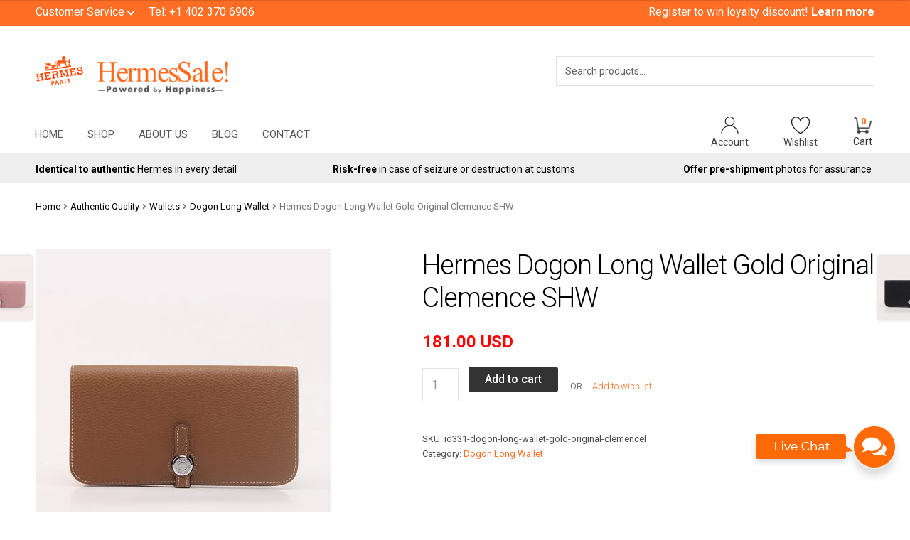

--- FILE ---
content_type: text/html; charset=UTF-8
request_url: https://www.hermessale.ee/product/dogon-long-wallet-gold-original-clemencel/
body_size: 27315
content:
<!doctype html>
<html lang="en-US">
<head>
<meta charset="UTF-8">
<meta name="viewport" content="width=device-width, initial-scale=1, maximum-scale=2.0">
<link rel="profile" href="https://gmpg.org/xfn/11">
<link rel="pingback" href="https://www.hermessale.ee/xmlrpc.php">
<link href="https://fonts.googleapis.com/css?family=Roboto:300,400,500,700&display=swap" rel="stylesheet">
<title>Hermes Dogon Long Wallet Gold Original Clemence SHW - hermessale.ee</title>

<!-- This site is optimized with the Yoast SEO Premium plugin v11.9 - https://yoast.com/wordpress/plugins/seo/ -->
<meta name="description" content="Gold clemence original leather(Made of original leather which is imported from Italy) White stitching Stitching is neat and slanted Threads are coated with"/>
<link rel="canonical" href="https://www.hermessale.ee/product/dogon-long-wallet-gold-original-clemencel/" />
<meta property="og:locale" content="en_US" />
<meta property="og:type" content="product" />
<meta property="og:title" content="Hermes Dogon Long Wallet Gold Original Clemence SHW - hermessale.ee" />
<meta property="og:description" content="Gold clemence original leather(Made of original leather which is imported from Italy) White stitching Stitching is neat and slanted Threads are coated with" />
<meta property="og:url" content="https://www.hermessale.ee/product/dogon-long-wallet-gold-original-clemencel/" />
<meta property="og:site_name" content="hermessale.ee" />
<meta property="og:image" content="https://www.hermessale.ee/wp-content/uploads/2019/07/dogon-long-wallet-gold-original-clemencel.jpg" />
<meta property="og:image:secure_url" content="https://www.hermessale.ee/wp-content/uploads/2019/07/dogon-long-wallet-gold-original-clemencel.jpg" />
<meta property="og:image:width" content="600" />
<meta property="og:image:height" content="600" />
<meta property="og:image" content="https://www.hermessale.ee/wp-content/uploads/2019/07/dogon-long-wallet-gold-original-clemencel_1.jpg" />
<meta property="og:image:secure_url" content="https://www.hermessale.ee/wp-content/uploads/2019/07/dogon-long-wallet-gold-original-clemencel_1.jpg" />
<meta property="og:image" content="https://www.hermessale.ee/wp-content/uploads/2019/07/dogon-long-wallet-gold-original-clemencel_2.jpg" />
<meta property="og:image:secure_url" content="https://www.hermessale.ee/wp-content/uploads/2019/07/dogon-long-wallet-gold-original-clemencel_2.jpg" />
<meta property="og:image" content="https://www.hermessale.ee/wp-content/uploads/2019/07/dogon-long-wallet-gold-original-clemencel_3.jpg" />
<meta property="og:image:secure_url" content="https://www.hermessale.ee/wp-content/uploads/2019/07/dogon-long-wallet-gold-original-clemencel_3.jpg" />
<meta property="og:image" content="https://www.hermessale.ee/wp-content/uploads/2019/07/dogon-long-wallet-gold-original-clemencel_4.jpg" />
<meta property="og:image:secure_url" content="https://www.hermessale.ee/wp-content/uploads/2019/07/dogon-long-wallet-gold-original-clemencel_4.jpg" />
<meta property="og:image" content="https://www.hermessale.ee/wp-content/uploads/2019/07/dogon-long-wallet-gold-original-clemencel_5.jpg" />
<meta property="og:image:secure_url" content="https://www.hermessale.ee/wp-content/uploads/2019/07/dogon-long-wallet-gold-original-clemencel_5.jpg" />
<meta property="og:image" content="https://www.hermessale.ee/wp-content/uploads/2019/07/dogon-long-wallet-gold-original-clemencel_6.jpg" />
<meta property="og:image:secure_url" content="https://www.hermessale.ee/wp-content/uploads/2019/07/dogon-long-wallet-gold-original-clemencel_6.jpg" />
<meta property="og:image" content="https://www.hermessale.ee/wp-content/uploads/2019/07/dogon-long-wallet-gold-original-clemencel_7.jpg" />
<meta property="og:image:secure_url" content="https://www.hermessale.ee/wp-content/uploads/2019/07/dogon-long-wallet-gold-original-clemencel_7.jpg" />
<meta property="og:image" content="https://www.hermessale.ee/wp-content/uploads/2019/07/dogon-long-wallet-gold-original-clemencel_8.jpg" />
<meta property="og:image:secure_url" content="https://www.hermessale.ee/wp-content/uploads/2019/07/dogon-long-wallet-gold-original-clemencel_8.jpg" />
<meta property="og:image" content="https://www.hermessale.ee/wp-content/uploads/2019/07/dogon-long-wallet-gold-original-clemencel_9.jpg" />
<meta property="og:image:secure_url" content="https://www.hermessale.ee/wp-content/uploads/2019/07/dogon-long-wallet-gold-original-clemencel_9.jpg" />
<meta property="og:image" content="https://www.hermessale.ee/wp-content/uploads/2019/07/dogon-long-wallet-gold-original-clemencel_10.jpg" />
<meta property="og:image:secure_url" content="https://www.hermessale.ee/wp-content/uploads/2019/07/dogon-long-wallet-gold-original-clemencel_10.jpg" />
<meta property="product:price:amount" content="181"/>
<meta property="product:price:currency" content="USD"/>
<meta property="product:availability" content="instock"/>
<meta name="twitter:card" content="summary_large_image" />
<meta name="twitter:description" content="Gold clemence original leather(Made of original leather which is imported from Italy) White stitching Stitching is neat and slanted Threads are coated with" />
<meta name="twitter:title" content="Hermes Dogon Long Wallet Gold Original Clemence SHW - hermessale.ee" />
<meta name="twitter:image" content="https://www.hermessale.ee/wp-content/uploads/2019/07/dogon-long-wallet-gold-original-clemencel.jpg" />
<script type='application/ld+json' class='yoast-schema-graph yoast-schema-graph--main'>{"@context":"https://schema.org","@graph":[{"@type":"WebSite","@id":"https://www.hermessale.ee/#website","url":"https://www.hermessale.ee/","name":"hermessale.ee","potentialAction":{"@type":"SearchAction","target":"https://www.hermessale.ee/?s={search_term_string}","query-input":"required name=search_term_string"}},{"@type":"ImageObject","@id":"https://www.hermessale.ee/product/dogon-long-wallet-gold-original-clemencel/#primaryimage","url":"https://www.hermessale.ee/wp-content/uploads/2019/07/dogon-long-wallet-gold-original-clemencel.jpg","width":600,"height":600},{"@type":"ItemPage","@id":"https://www.hermessale.ee/product/dogon-long-wallet-gold-original-clemencel/#webpage","url":"https://www.hermessale.ee/product/dogon-long-wallet-gold-original-clemencel/","inLanguage":"en-US","name":"Hermes Dogon Long Wallet Gold Original Clemence SHW - hermessale.ee","isPartOf":{"@id":"https://www.hermessale.ee/#website"},"primaryImageOfPage":{"@id":"https://www.hermessale.ee/product/dogon-long-wallet-gold-original-clemencel/#primaryimage"},"datePublished":"2019-07-04T12:16:10+00:00","dateModified":"2022-12-09T07:07:14+00:00","description":"Gold clemence original leather(Made of original leather which is imported from Italy) White stitching Stitching is neat and slanted Threads are coated with","breadcrumb":{"@id":"https://www.hermessale.ee/product/dogon-long-wallet-gold-original-clemencel/#breadcrumb"}},{"@type":"BreadcrumbList","@id":"https://www.hermessale.ee/product/dogon-long-wallet-gold-original-clemencel/#breadcrumb","itemListElement":[{"@type":"ListItem","position":1,"item":{"@type":"WebPage","@id":"https://www.hermessale.ee/","url":"https://www.hermessale.ee/","name":"Home"}},{"@type":"ListItem","position":2,"item":{"@type":"WebPage","@id":"https://www.hermessale.ee/shop/","url":"https://www.hermessale.ee/shop/","name":"Products"}},{"@type":"ListItem","position":3,"item":{"@type":"WebPage","@id":"https://www.hermessale.ee/hermes-replica/authentic-quality/","url":"https://www.hermessale.ee/hermes-replica/authentic-quality/","name":"Authentic Quality"}},{"@type":"ListItem","position":4,"item":{"@type":"WebPage","@id":"https://www.hermessale.ee/hermes-replica/authentic-quality/wallets/","url":"https://www.hermessale.ee/hermes-replica/authentic-quality/wallets/","name":"Wallets"}},{"@type":"ListItem","position":5,"item":{"@type":"WebPage","@id":"https://www.hermessale.ee/hermes-replica/authentic-quality/wallets/dogon-long-wallet/","url":"https://www.hermessale.ee/hermes-replica/authentic-quality/wallets/dogon-long-wallet/","name":"Dogon Long Wallet"}},{"@type":"ListItem","position":6,"item":{"@type":"WebPage","@id":"https://www.hermessale.ee/product/dogon-long-wallet-gold-original-clemencel/","url":"https://www.hermessale.ee/product/dogon-long-wallet-gold-original-clemencel/","name":"Hermes Dogon Long Wallet Gold Original Clemence SHW"}}]}]}</script>
<!-- / Yoast SEO Premium plugin. -->

<link rel='dns-prefetch' href='//www.hermessale.ee' />
<link rel='dns-prefetch' href='//fonts.googleapis.com' />
<link rel='dns-prefetch' href='//s.w.org' />
<link rel="alternate" type="application/rss+xml" title="hermessale.ee &raquo; Feed" href="https://www.hermessale.ee/feed/" />
<link rel="alternate" type="application/rss+xml" title="hermessale.ee &raquo; Comments Feed" href="https://www.hermessale.ee/comments/feed/" />
<link rel="alternate" type="application/rss+xml" title="hermessale.ee &raquo; Hermes Dogon Long Wallet Gold Original Clemence SHW Comments Feed" href="https://www.hermessale.ee/product/dogon-long-wallet-gold-original-clemencel/feed/" />
		<script type="text/javascript">
			window._wpemojiSettings = {"baseUrl":"https:\/\/s.w.org\/images\/core\/emoji\/12.0.0-1\/72x72\/","ext":".png","svgUrl":"https:\/\/s.w.org\/images\/core\/emoji\/12.0.0-1\/svg\/","svgExt":".svg","source":{"concatemoji":"https:\/\/www.hermessale.ee\/wp-includes\/js\/wp-emoji-release.min.js?ver=5.2.23"}};
			!function(e,a,t){var n,r,o,i=a.createElement("canvas"),p=i.getContext&&i.getContext("2d");function s(e,t){var a=String.fromCharCode;p.clearRect(0,0,i.width,i.height),p.fillText(a.apply(this,e),0,0);e=i.toDataURL();return p.clearRect(0,0,i.width,i.height),p.fillText(a.apply(this,t),0,0),e===i.toDataURL()}function c(e){var t=a.createElement("script");t.src=e,t.defer=t.type="text/javascript",a.getElementsByTagName("head")[0].appendChild(t)}for(o=Array("flag","emoji"),t.supports={everything:!0,everythingExceptFlag:!0},r=0;r<o.length;r++)t.supports[o[r]]=function(e){if(!p||!p.fillText)return!1;switch(p.textBaseline="top",p.font="600 32px Arial",e){case"flag":return s([55356,56826,55356,56819],[55356,56826,8203,55356,56819])?!1:!s([55356,57332,56128,56423,56128,56418,56128,56421,56128,56430,56128,56423,56128,56447],[55356,57332,8203,56128,56423,8203,56128,56418,8203,56128,56421,8203,56128,56430,8203,56128,56423,8203,56128,56447]);case"emoji":return!s([55357,56424,55356,57342,8205,55358,56605,8205,55357,56424,55356,57340],[55357,56424,55356,57342,8203,55358,56605,8203,55357,56424,55356,57340])}return!1}(o[r]),t.supports.everything=t.supports.everything&&t.supports[o[r]],"flag"!==o[r]&&(t.supports.everythingExceptFlag=t.supports.everythingExceptFlag&&t.supports[o[r]]);t.supports.everythingExceptFlag=t.supports.everythingExceptFlag&&!t.supports.flag,t.DOMReady=!1,t.readyCallback=function(){t.DOMReady=!0},t.supports.everything||(n=function(){t.readyCallback()},a.addEventListener?(a.addEventListener("DOMContentLoaded",n,!1),e.addEventListener("load",n,!1)):(e.attachEvent("onload",n),a.attachEvent("onreadystatechange",function(){"complete"===a.readyState&&t.readyCallback()})),(n=t.source||{}).concatemoji?c(n.concatemoji):n.wpemoji&&n.twemoji&&(c(n.twemoji),c(n.wpemoji)))}(window,document,window._wpemojiSettings);
		</script>
		<style type="text/css">
img.wp-smiley,
img.emoji {
	display: inline !important;
	border: none !important;
	box-shadow: none !important;
	height: 1em !important;
	width: 1em !important;
	margin: 0 .07em !important;
	vertical-align: -0.1em !important;
	background: none !important;
	padding: 0 !important;
}
</style>
	<link rel='stylesheet' id='wp-block-library-css'  href='https://www.hermessale.ee/wp-includes/css/dist/block-library/style.min.css?ver=5.2.23' type='text/css' media='all' />
<link rel='stylesheet' id='wp-block-library-theme-css'  href='https://www.hermessale.ee/wp-includes/css/dist/block-library/theme.min.css?ver=5.2.23' type='text/css' media='all' />
<link rel='stylesheet' id='wc-block-style-css'  href='https://www.hermessale.ee/wp-content/plugins/woocommerce/packages/woocommerce-blocks/build/style.css?ver=2.3.0' type='text/css' media='all' />
<link rel='stylesheet' id='storefront-gutenberg-blocks-css'  href='https://www.hermessale.ee/wp-content/themes/storefront/assets/css/base/gutenberg-blocks.css?ver=2.5.3' type='text/css' media='all' />
<style id='storefront-gutenberg-blocks-inline-css' type='text/css'>

				.wp-block-button__link:not(.has-text-color) {
					color: #333333;
				}

				.wp-block-button__link:not(.has-text-color):hover,
				.wp-block-button__link:not(.has-text-color):focus,
				.wp-block-button__link:not(.has-text-color):active {
					color: #333333;
				}

				.wp-block-button__link:not(.has-background) {
					background-color: #eeeeee;
				}

				.wp-block-button__link:not(.has-background):hover,
				.wp-block-button__link:not(.has-background):focus,
				.wp-block-button__link:not(.has-background):active {
					border-color: #d5d5d5;
					background-color: #d5d5d5;
				}

				.wp-block-quote footer,
				.wp-block-quote cite,
				.wp-block-quote__citation {
					color: #000000;
				}

				.wp-block-pullquote cite,
				.wp-block-pullquote footer,
				.wp-block-pullquote__citation {
					color: #000000;
				}

				.wp-block-image figcaption {
					color: #000000;
				}

				.wp-block-separator.is-style-dots::before {
					color: #000000;
				}

				.wp-block-file a.wp-block-file__button {
					color: #333333;
					background-color: #eeeeee;
					border-color: #eeeeee;
				}

				.wp-block-file a.wp-block-file__button:hover,
				.wp-block-file a.wp-block-file__button:focus,
				.wp-block-file a.wp-block-file__button:active {
					color: #333333;
					background-color: #d5d5d5;
				}

				.wp-block-code,
				.wp-block-preformatted pre {
					color: #000000;
				}

				.wp-block-table:not( .has-background ):not( .is-style-stripes ) tbody tr:nth-child(2n) td {
					background-color: #fdfdfd;
				}

				.wp-block-cover .wp-block-cover__inner-container h1,
				.wp-block-cover .wp-block-cover__inner-container h2,
				.wp-block-cover .wp-block-cover__inner-container h3,
				.wp-block-cover .wp-block-cover__inner-container h4,
				.wp-block-cover .wp-block-cover__inner-container h5,
				.wp-block-cover .wp-block-cover__inner-container h6 {
					color: #000000;
				}
			
</style>
<link rel='stylesheet' id='SFSImainCss-css'  href='https://www.hermessale.ee/wp-content/plugins/ultimate-social-media-icons/css/sfsi-style.css?ver=5.2.23' type='text/css' media='all' />
<link rel='stylesheet' id='woocommerce-wishlists-css'  href='https://www.hermessale.ee/wp-content/plugins/woocommerce-wishlists/assets/css/woocommerce-wishlists.css?ver=2.1.9' type='text/css' media='all' />
<link rel='stylesheet' id='photoswipe-css'  href='https://www.hermessale.ee/wp-content/plugins/woocommerce/assets/css/photoswipe/photoswipe.css?ver=3.7.3' type='text/css' media='all' />
<link rel='stylesheet' id='photoswipe-default-skin-css'  href='https://www.hermessale.ee/wp-content/plugins/woocommerce/assets/css/photoswipe/default-skin/default-skin.css?ver=3.7.3' type='text/css' media='all' />
<style id='woocommerce-inline-inline-css' type='text/css'>
.woocommerce form .form-row .required { visibility: visible; }
</style>
<link rel='stylesheet' id='dashicons-css'  href='https://www.hermessale.ee/wp-includes/css/dashicons.min.css?ver=5.2.23' type='text/css' media='all' />
<style id='dashicons-inline-css' type='text/css'>
[data-font="Dashicons"]:before {font-family: 'Dashicons' !important;content: attr(data-icon) !important;speak: none !important;font-weight: normal !important;font-variant: normal !important;text-transform: none !important;line-height: 1 !important;font-style: normal !important;-webkit-font-smoothing: antialiased !important;-moz-osx-font-smoothing: grayscale !important;}
</style>
<link rel='stylesheet' id='woocommerce-addons-css-css'  href='https://www.hermessale.ee/wp-content/plugins/woocommerce-product-addons/assets/css/frontend.css?ver=3.0.14' type='text/css' media='all' />
<link rel='stylesheet' id='swatches-and-photos-css'  href='https://www.hermessale.ee/wp-content/plugins/woocommerce-variation-swatches-and-photos/assets/css/swatches-and-photos.css?ver=3.0.6' type='text/css' media='all' />
<link rel='stylesheet' id='storefront-style-css'  href='https://www.hermessale.ee/wp-content/themes/storefront/style.css?ver=2.5.3' type='text/css' media='all' />
<style id='storefront-style-inline-css' type='text/css'>

			.main-navigation ul li a,
			.site-title a,
			ul.menu li a,
			.site-branding h1 a,
			.site-footer .storefront-handheld-footer-bar a:not(.button),
			button.menu-toggle,
			button.menu-toggle:hover,
			.handheld-navigation .dropdown-toggle {
				color: #333333;
			}

			button.menu-toggle,
			button.menu-toggle:hover {
				border-color: #333333;
			}

			.main-navigation ul li a:hover,
			.main-navigation ul li:hover > a,
			.site-title a:hover,
			.site-header ul.menu li.current-menu-item > a {
				color: #747474;
			}

			/*:not( .has-background ) th {
				background-color: #f8f8f8;
			}

			table:not( .has-background ) tbody td {
				background-color: #fdfdfd;
			}

			table:not( .has-background ) tbody tr:nth-child(2n) td,
			fieldset,
			fieldset legend {
				background-color: #fbfbfb;
			}*/

			.site-header,
			.secondary-navigation ul ul,
			.main-navigation ul.menu > li.menu-item-has-children:after,
			.secondary-navigation ul.menu ul,
			.storefront-handheld-footer-bar,
			.storefront-handheld-footer-bar ul li > a,
			.storefront-handheld-footer-bar ul li.search .site-search,
			button.menu-toggle,
			button.menu-toggle:hover {
				background-color: #ffffff;
			}

			p.site-description,
			.site-header,
			.storefront-handheld-footer-bar {
				color: #404040;
			}

			button.menu-toggle:after,
			button.menu-toggle:before,
			button.menu-toggle span:before {
				background-color: #333333;
			}

			h1, h2, h3, h4, h5, h6, .wc-block-grid__product-title {
				color: #000000;
			}

			.widget h1 {
				border-bottom-color: #000000;
			}

			body,
			.secondary-navigation a {
				color: #000000;
			}

			.widget-area .widget a,
			.hentry .entry-header .posted-on a,
			.hentry .entry-header .post-author a,
			.hentry .entry-header .post-comments a,
			.hentry .entry-header .byline a {
				color: #050505;
			}

			a {
				color: #ff6e24;
			}

			a:focus,
			button:focus,
			.button.alt:focus,
			input:focus,
			textarea:focus,
			input[type="button"]:focus,
			input[type="reset"]:focus,
			input[type="submit"]:focus,
			input[type="email"]:focus,
			input[type="tel"]:focus,
			input[type="url"]:focus,
			input[type="password"]:focus,
			input[type="search"]:focus {
				outline-color: #ff6e24;
			}

			/*button, input[type="button"], input[type="reset"], input[type="submit"], .button, .widget a.button {
				background-color: #eeeeee;
				border-color: #eeeeee;
				color: #333333;
			}*/

			button:hover, input[type="button"]:hover, input[type="reset"]:hover, input[type="submit"]:hover, .button:hover, .widget a.button:hover {
				background-color: #d5d5d5;
				border-color: #d5d5d5;
				color: #333333;
			}

			button.alt, input[type="button"].alt, input[type="reset"].alt, input[type="submit"].alt, .button.alt, .widget-area .widget a.button.alt {
				background-color: #333333;
				border-color: #333333;
				color: #ffffff;
			}

			button.alt:hover, input[type="button"].alt:hover, input[type="reset"].alt:hover, input[type="submit"].alt:hover, .button.alt:hover, .widget-area .widget a.button.alt:hover {
				background-color: #1a1a1a;
				border-color: #1a1a1a;
				color: #ffffff;
			}

			.pagination .page-numbers li .page-numbers.current {
				background-color: #e6e6e6;
				color: #000000;
			}

			#comments .comment-list .comment-content .comment-text {
				background-color: #f8f8f8;
			}

			.site-footer {
				background-color: #f0f0f0;
				color: #6d6d6d;
			}

			.site-footer a:not(.button) {
				color: #333333;
			}

			.site-footer h1, .site-footer h2, .site-footer h3, .site-footer h4, .site-footer h5, .site-footer h6 {
				color: #333333;
			}

			.page-template-template-homepage.has-post-thumbnail .type-page.has-post-thumbnail .entry-title {
				color: #000000;
			}

			.page-template-template-homepage.has-post-thumbnail .type-page.has-post-thumbnail .entry-content {
				color: #000000;
			}

			@media screen and ( min-width: 768px ) {
				.secondary-navigation ul.menu a:hover {
					color: #595959;
				}

				.secondary-navigation ul.menu a {
					color: #404040;
				}

				.main-navigation ul.menu ul.sub-menu,
				.main-navigation ul.nav-menu ul.children {
					background-color: #f0f0f0;
				}

				.site-header {
					border-bottom-color: #f0f0f0;
				}
			}
</style>
<link rel='stylesheet' id='storefront-icons-css'  href='https://www.hermessale.ee/wp-content/themes/storefront/assets/css/base/icons.css?ver=2.5.3' type='text/css' media='all' />
<link crossorigin="anonymous" rel='stylesheet' id='storefront-fonts-css'  href='https://fonts.googleapis.com/css?family=Source+Sans+Pro:400,300,300italic,400italic,600,700,900&#038;subset=latin%2Clatin-ext' type='text/css' media='all' />
<link rel='stylesheet' id='storefront-jetpack-widgets-css'  href='https://www.hermessale.ee/wp-content/themes/storefront/assets/css/jetpack/widgets.css?ver=2.5.3' type='text/css' media='all' />
<link rel='stylesheet' id='style_provide-css'  href='https://www.hermessale.ee/wp-content/plugins/provide-support-live-chat/etc/css/f7style.css?ver=5.2.23' type='text/css' media='all' />
<link rel='stylesheet' id='ywzm-prettyPhoto-css'  href='//www.hermessale.ee/wp-content/plugins/woocommerce/assets/css/prettyPhoto.css?ver=5.2.23' type='text/css' media='all' />
<link rel='stylesheet' id='ywzm-magnifier-css'  href='https://www.hermessale.ee/wp-content/plugins/yith-woocommerce-zoom-magnifier/assets/css/yith_magnifier.css?ver=5.2.23' type='text/css' media='all' />
<link rel='stylesheet' id='ywzm_frontend-css'  href='https://www.hermessale.ee/wp-content/plugins/yith-woocommerce-zoom-magnifier/assets/css/frontend.css?ver=5.2.23' type='text/css' media='all' />
<link rel='stylesheet' id='storefront-woocommerce-style-css'  href='https://www.hermessale.ee/wp-content/themes/storefront/assets/css/woocommerce/woocommerce.css?ver=2.5.3' type='text/css' media='all' />
<style id='storefront-woocommerce-style-inline-css' type='text/css'>

			a.cart-contents,
			.site-header-cart .widget_shopping_cart a {
				color: #333333;
			}

			a.cart-contents:hover,
			.site-header-cart .widget_shopping_cart a:hover,
			.site-header-cart:hover > li > a {
				color: #747474;
			}

			table.cart td.product-remove,
			table.cart td.actions {
				border-top-color: #ffffff;
			}

			.storefront-handheld-footer-bar ul li.cart .count {
				background-color: #333333;
				color: #ffffff;
				border-color: #ffffff;
			}

			.woocommerce-tabs ul.tabs li.active a,
			ul.products li.product .price,
			.onsale,
			.wc-block-grid__product-onsale,
			.widget_search form:before,
			.widget_product_search form:before {
				color: #000000;
			}

			.woocommerce-breadcrumb a,
			a.woocommerce-review-link,
			.product_meta a {
				color: #050505;
			}

			.wc-block-grid__product-onsale,
			.onsale {
				border-color: #000000;
			}

			.star-rating span:before,
			.quantity .plus, .quantity .minus,
			p.stars a:hover:after,
			p.stars a:after,
			.star-rating span:before,
			#payment .payment_methods li input[type=radio]:first-child:checked+label:before {
				color: #ff6e24;
			}

			.widget_price_filter .ui-slider .ui-slider-range,
			.widget_price_filter .ui-slider .ui-slider-handle {
				background-color: #ff6e24;
			}

			.order_details {
				background-color: #f8f8f8;
			}

			.order_details > li {
				border-bottom: 1px dotted #e3e3e3;
			}

			.order_details:before,
			.order_details:after {
				background: -webkit-linear-gradient(transparent 0,transparent 0),-webkit-linear-gradient(135deg,#f8f8f8 33.33%,transparent 33.33%),-webkit-linear-gradient(45deg,#f8f8f8 33.33%,transparent 33.33%)
			}

			#order_review {
				background-color: #ffffff;
			}

			#payment .payment_methods > li .payment_box,
			#payment .place-order {
				background-color: #fafafa;
			}

			#payment .payment_methods > li:not(.woocommerce-notice) {
				background-color: #f5f5f5;
			}

			#payment .payment_methods > li:not(.woocommerce-notice):hover {
				background-color: #f0f0f0;
			}

			/*.woocommerce-pagination .page-numbers li .page-numbers.current {
				background-color: #e6e6e6;
				color: #000000;
			}*/

			/*	.wc-block-grid__product-onsale,
			.onsale,
			.woocommerce-pagination .page-numbers li .page-numbers:not(.current) {
				color: #000000;
			}*/

			p.stars a:before,
			p.stars a:hover~a:before,
			p.stars.selected a.active~a:before {
				color: #000000;
			}

			p.stars.selected a.active:before,
			p.stars:hover a:before,
			p.stars.selected a:not(.active):before,
			p.stars.selected a.active:before {
				color: #ff6e24;
			}

			.single-product div.product .woocommerce-product-gallery .woocommerce-product-gallery__trigger {
				background-color: #eeeeee;
				color: #333333;
			}

			.single-product div.product .woocommerce-product-gallery .woocommerce-product-gallery__trigger:hover {
				background-color: #d5d5d5;
				border-color: #d5d5d5;
				color: #333333;
			}

			.button.added_to_cart:focus,
			.button.wc-forward:focus {
				outline-color: #ff6e24;
			}

			.added_to_cart,
			.site-header-cart .widget_shopping_cart a.button,
			.wc-block-grid__products .wc-block-grid__product .wp-block-button__link {
				background-color: #eeeeee;
				border-color: #eeeeee;
				color: #333333;
			}

			.added_to_cart:hover,
			.site-header-cart .widget_shopping_cart a.button:hover,
			.wc-block-grid__products .wc-block-grid__product .wp-block-button__link:hover {
				background-color: #d5d5d5;
				border-color: #d5d5d5;
				color: #333333;
			}

			.added_to_cart.alt, .added_to_cart, .widget a.button.checkout {
				background-color: #333333;
				border-color: #333333;
				color: #ffffff;
			}

			.added_to_cart.alt:hover, .added_to_cart:hover, .widget a.button.checkout:hover {
				background-color: #1a1a1a;
				border-color: #1a1a1a;
				color: #ffffff;
			}

			.button.loading {
				color: #eeeeee;
			}

			.button.loading:hover {
				background-color: #eeeeee;
			}

			.button.loading:after {
				color: #333333;
			}

			@media screen and ( min-width: 768px ) {
				.site-header-cart .widget_shopping_cart,
				.site-header .product_list_widget li .quantity {
					color: #404040;
				}

				.site-header-cart .widget_shopping_cart .buttons,
				.site-header-cart .widget_shopping_cart .total {
					background-color: #f5f5f5;
				}

				.site-header-cart .widget_shopping_cart {
					background-color: #f0f0f0;
				}
			}
				.storefront-product-pagination a {
					color: #000000;
					background-color: #ffffff;
				}
				.storefront-sticky-add-to-cart {
					color: #000000;
					background-color: #ffffff;
				}

				.storefront-sticky-add-to-cart a:not(.button) {
					color: #333333;
				}
</style>
<link rel='stylesheet' id='storefront-woocommerce-wishlists-style-css'  href='https://www.hermessale.ee/wp-content/themes/storefront/assets/css/woocommerce/extensions/wishlists.css?ver=2.5.3' type='text/css' media='all' />
<link rel='stylesheet' id='storefront-woocommerce-variation-swatches-style-css'  href='https://www.hermessale.ee/wp-content/themes/storefront/assets/css/woocommerce/extensions/variation-swatches.css?ver=2.5.3' type='text/css' media='all' />
<script>if (document.location.protocol != "https:") {document.location = document.URL.replace(/^http:/i, "https:");}</script><script type='text/javascript' src='https://www.hermessale.ee/wp-includes/js/jquery/jquery.js?ver=1.12.4-wp'></script>
<script type='text/javascript' src='https://www.hermessale.ee/wp-includes/js/jquery/jquery-migrate.min.js?ver=1.4.1'></script>
<script type='text/javascript'>
/* <![CDATA[ */
var wishlist_params = {"root_url":"https:\/\/www.hermessale.ee","current_url":"\/product\/dogon-long-wallet-gold-original-clemencel\/","are_you_sure":"Are you sure?","quantity_prompt":"How Many Would You Like to Add?"};
/* ]]> */
</script>
<script type='text/javascript' src='https://www.hermessale.ee/wp-content/plugins/woocommerce-wishlists/assets/js/woocommerce-wishlists.js?ver=2.1.9'></script>
<script type='text/javascript' src='https://www.hermessale.ee/wp-content/plugins/woocommerce-wishlists/assets/js/bootstrap-modal.js?ver=2.1.9'></script>
<link rel='https://api.w.org/' href='https://www.hermessale.ee/wp-json/' />
<link rel="EditURI" type="application/rsd+xml" title="RSD" href="https://www.hermessale.ee/xmlrpc.php?rsd" />
<link rel="wlwmanifest" type="application/wlwmanifest+xml" href="https://www.hermessale.ee/wp-includes/wlwmanifest.xml" /> 
<meta name="generator" content="WordPress 5.2.23" />
<meta name="generator" content="WooCommerce 3.7.3" />
<link rel='shortlink' href='https://www.hermessale.ee/?p=4096' />
<link rel="alternate" type="application/json+oembed" href="https://www.hermessale.ee/wp-json/oembed/1.0/embed?url=https%3A%2F%2Fwww.hermessale.ee%2Fproduct%2Fdogon-long-wallet-gold-original-clemencel%2F" />
<link rel="alternate" type="text/xml+oembed" href="https://www.hermessale.ee/wp-json/oembed/1.0/embed?url=https%3A%2F%2Fwww.hermessale.ee%2Fproduct%2Fdogon-long-wallet-gold-original-clemencel%2F&#038;format=xml" />
	<noscript><style>.woocommerce-product-gallery{ opacity: 1 !important; }</style></noscript>
	<!-- There is no amphtml version available for this URL. --><link href="https://www.hermessale.ee/wp-content/themes/storefront/accordion.css" rel="stylesheet"/>
<script type="text/javascript" src="https://www.hermessale.ee/wp-content/themes/storefront/script.js"></script>
<script type="text/javascript">
jQuery(document).ready(function($) {
  $("#accordionmenu").accordion();
});
</script>
</head>
<body data-rsssl=1 class="product-template-default single single-product postid-4096 wp-custom-logo wp-embed-responsive theme-storefront woocommerce woocommerce-page woocommerce-no-js storefront-align-wide left-sidebar woocommerce-active currency-usd">

<div id="page" class="hfeed site">
	<div class="topbar">
		<div class="col-full">
			<div class="tel">
			<ul class="drop_menu">
				<li><a href="javascript:;">Customer Service <i class="fa fa-chevron-down"></i></a>
			<div class="menu-customer-service-container"><ul id="menu-customer-service" class="mcs"><li id="menu-item-10178" class="menu-item menu-item-type-custom menu-item-object-custom menu-item-10178"><a href="https://vm.providesupport.com/1hbol6unksuzf01w03es762hnk">Live Chat</a></li>
<li id="menu-item-10181" class="menu-item menu-item-type-post_type menu-item-object-page menu-item-10181"><a href="https://www.hermessale.ee/faq/">FAQ</a></li>
<li id="menu-item-10184" class="menu-item menu-item-type-post_type menu-item-object-page menu-item-10184"><a href="https://www.hermessale.ee/contact/">Contact</a></li>
<li id="menu-item-10187" class="menu-item menu-item-type-post_type menu-item-object-page menu-item-10187"><a href="https://www.hermessale.ee/give-us-feedback/">Give us Feedback</a></li>
</ul></div>			</li></ul>
			</div>
			<span class="telno">Tel: +1 402 370 6906</span>
			<span class="loyalty">Register to win loyalty discount! <a href="https://www.hermessale.ee/customer-loyalty-discount"><strong>Learn more</strong></a></span>
		</div>
		<div class="clr"></div>
	</div>
	
	<header id="masthead" class="site-header" role="banner" style="">

		<div class="col-full">		<a class="skip-link screen-reader-text" href="#site-navigation">Skip to navigation</a>
		<a class="skip-link screen-reader-text" href="#content">Skip to content</a>
				<div class="site-branding">
			<a href="https://www.hermessale.ee/" class="custom-logo-link" rel="home"><img width="304" height="61" src="https://www.hermessale.ee/wp-content/uploads/2019/07/logo.png" class="custom-logo" alt="Hermessale" srcset="https://www.hermessale.ee/wp-content/uploads/2019/07/logo.png 304w, https://www.hermessale.ee/wp-content/uploads/2019/07/logo-300x60.png 300w" sizes="(max-width: 304px) 100vw, 304px" /></a>		</div>
					<div class="site-search">
				<div class="widget woocommerce widget_product_search"><form role="search" method="get" class="woocommerce-product-search" action="https://www.hermessale.ee/">
	<label class="screen-reader-text" for="woocommerce-product-search-field-0">Search for:</label>
	<input type="search" id="woocommerce-product-search-field-0" class="search-field" placeholder="Search products&hellip;" value="" name="s" />
	<button type="submit" value="Search">Search</button>
	<input type="hidden" name="post_type" value="product" />
</form>
</div>			</div>
			</div><div class="storefront-primary-navigation"><div class="col-full">		<div id="topnavigation">
		<nav id="site-navigation" class="main-navigation" role="navigation" aria-label="Primary Navigation">
		<button class="menu-toggle" aria-controls="site-navigation" aria-expanded="false"><span>Menu</span></button>
			<div class="primary-navigation"><ul id="menu-top-menu" class="menu"><li id="menu-item-19" class="menu-item menu-item-type-custom menu-item-object-custom menu-item-home menu-item-19"><a href="https://www.hermessale.ee/">Home</a></li>
<li id="menu-item-792" class="menu-item menu-item-type-post_type menu-item-object-page current_page_parent menu-item-792"><a href="https://www.hermessale.ee/shop/">Shop</a></li>
<li id="menu-item-20" class="menu-item menu-item-type-post_type menu-item-object-page menu-item-20"><a href="https://www.hermessale.ee/about-us/">About Us</a></li>
<li id="menu-item-21" class="menu-item menu-item-type-post_type menu-item-object-page menu-item-21"><a href="https://www.hermessale.ee/blog/">Blog</a></li>
<li id="menu-item-22" class="menu-item menu-item-type-post_type menu-item-object-page menu-item-22"><a href="https://www.hermessale.ee/contact/">Contact</a></li>
</ul></div><div class="handheld-navigation"><ul id="menu-top-menu-1" class="menu"><li class="menu-item menu-item-type-custom menu-item-object-custom menu-item-home menu-item-19"><a href="https://www.hermessale.ee/">Home</a></li>
<li class="menu-item menu-item-type-post_type menu-item-object-page current_page_parent menu-item-792"><a href="https://www.hermessale.ee/shop/">Shop</a></li>
<li class="menu-item menu-item-type-post_type menu-item-object-page menu-item-20"><a href="https://www.hermessale.ee/about-us/">About Us</a></li>
<li class="menu-item menu-item-type-post_type menu-item-object-page menu-item-21"><a href="https://www.hermessale.ee/blog/">Blog</a></li>
<li class="menu-item menu-item-type-post_type menu-item-object-page menu-item-22"><a href="https://www.hermessale.ee/contact/">Contact</a></li>
</ul></div>		</nav><!-- #site-navigation -->
		</div>
				<div class="toprgt">
		<table>
			<tr>
				<td>
					<a href="https://www.hermessale.ee/my-account/"><img src="https://www.hermessale.ee/wp-content/themes/storefront/images/account.png" alt="Account" class="toprgtimg">
					<div class="toprtm">Account</div></a>
				</td>
				<td>
					<a href="https://www.hermessale.ee/my-lists/"><img src="https://www.hermessale.ee/wp-content/themes/storefront/images/wishlist.png" alt="Wishlist" class="toprgtimg">
					<div class="toprtm">Wishlist</div></a>
				</td>
				<td>
					<ul id="site-header-cart" class="site-header-cart menu">
						<li class="focus">
							<span class="hcart"><a class="cart-contents" href="https://www.hermessale.ee/cart/" title="View your shopping cart">0</a></span>
							<a href="https://www.hermessale.ee/cart/"><img src="https://www.hermessale.ee/wp-content/themes/storefront/images/cart.png" alt="Cart">
							<div>Cart</div></a>
							<div class="widget woocommerce widget_shopping_cart"><div class="widget_shopping_cart_content"></div></div>						</li>
					</ul>
				</td>
			</tr>
		</table>
		</div>
			</div></div>
	</header><!-- #masthead -->
	<div class="topmess">
		<div class="col-full">
			<div class="col"><span>Identical to authentic</span> Hermes in every detail</div>
			<div class="col2"><span>Risk-free</span> in case of seizure or destruction at customs</div>
			<div class="col3"><span>Offer pre-shipment</span> photos for assurance</div>
		</div>
	</div>
	<div class="storefront-breadcrumb"><div class="col-full"><nav class="woocommerce-breadcrumb"><a href="https://www.hermessale.ee">Home</a><span class="breadcrumb-separator"> / </span><a href="https://www.hermessale.ee/hermes-replica/authentic-quality/">Authentic Quality</a><span class="breadcrumb-separator"> / </span><a href="https://www.hermessale.ee/hermes-replica/authentic-quality/wallets/">Wallets</a><span class="breadcrumb-separator"> / </span><a href="https://www.hermessale.ee/hermes-replica/authentic-quality/wallets/dogon-long-wallet/">Dogon Long Wallet</a><span class="breadcrumb-separator"> / </span>Hermes Dogon Long Wallet Gold Original Clemence SHW</nav></div></div>		<div id="content" class="site-content" tabindex="-1">
			<div class="col-full">

		<div class="woocommerce"></div>
			<div id="primary" class="content-area">
			<main id="main" class="site-main" role="main">
		<div class="breadcrumb breadcrumbs woo-breadcrumbs"><div class="breadcrumb-trail"><span><span><a href="https://www.hermessale.ee/" >Home</a> » <span><a href="https://www.hermessale.ee/shop/" >Products</a> » <span><a href="https://www.hermessale.ee/hermes-replica/authentic-quality/" >Authentic Quality</a> » <span><a href="https://www.hermessale.ee/hermes-replica/authentic-quality/wallets/" >Wallets</a> » <span><a href="https://www.hermessale.ee/hermes-replica/authentic-quality/wallets/dogon-long-wallet/" >Dogon Long Wallet</a> » <span class="breadcrumb_last" aria-current="page">Hermes Dogon Long Wallet Gold Original Clemence SHW</span></span></span></span></span></span></span></div></div>
		
			<div class="woocommerce-notices-wrapper"></div><div id="product-4096" class="product type-product post-4096 status-publish first instock product_cat-dogon-long-wallet has-post-thumbnail shipping-taxable purchasable product-type-simple">

	<div class="images">

    <a href="https://www.hermessale.ee/wp-content/uploads/2019/07/dogon-long-wallet-gold-original-clemencel.jpg" itemprop="image" class="yith_magnifier_zoom woocommerce-main-image " title="dogon-long-wallet-gold-original-clemencel"><img width="416" height="416" src="https://www.hermessale.ee/wp-content/uploads/2019/07/dogon-long-wallet-gold-original-clemencel-416x416.jpg" class="attachment-shop_single size-shop_single wp-post-image" alt="" srcset="https://www.hermessale.ee/wp-content/uploads/2019/07/dogon-long-wallet-gold-original-clemencel-416x416.jpg 416w, https://www.hermessale.ee/wp-content/uploads/2019/07/dogon-long-wallet-gold-original-clemencel-150x150.jpg 150w, https://www.hermessale.ee/wp-content/uploads/2019/07/dogon-long-wallet-gold-original-clemencel-300x300.jpg 300w, https://www.hermessale.ee/wp-content/uploads/2019/07/dogon-long-wallet-gold-original-clemencel-324x324.jpg 324w, https://www.hermessale.ee/wp-content/uploads/2019/07/dogon-long-wallet-gold-original-clemencel-100x100.jpg 100w, https://www.hermessale.ee/wp-content/uploads/2019/07/dogon-long-wallet-gold-original-clemencel-32x32.jpg 32w, https://www.hermessale.ee/wp-content/uploads/2019/07/dogon-long-wallet-gold-original-clemencel.jpg 600w" sizes="(max-width: 416px) 100vw, 416px" /></a>
        <div class="thumbnails slider">
        <ul class="yith_magnifier_gallery">
        <li class="yith_magnifier_thumbnail first"><a href="https://www.hermessale.ee/wp-content/uploads/2019/07/dogon-long-wallet-gold-original-clemencel.jpg" class="yith_magnifier_thumbnail first" title="dogon-long-wallet-gold-original-clemencel" data-small="https://www.hermessale.ee/wp-content/uploads/2019/07/dogon-long-wallet-gold-original-clemencel-416x416.jpg"><img width="100" height="100" src="https://www.hermessale.ee/wp-content/uploads/2019/07/dogon-long-wallet-gold-original-clemencel-100x100.jpg" class="attachment-shop_thumbnail size-shop_thumbnail" alt="" srcset="https://www.hermessale.ee/wp-content/uploads/2019/07/dogon-long-wallet-gold-original-clemencel-100x100.jpg 100w, https://www.hermessale.ee/wp-content/uploads/2019/07/dogon-long-wallet-gold-original-clemencel-150x150.jpg 150w, https://www.hermessale.ee/wp-content/uploads/2019/07/dogon-long-wallet-gold-original-clemencel-300x300.jpg 300w, https://www.hermessale.ee/wp-content/uploads/2019/07/dogon-long-wallet-gold-original-clemencel-324x324.jpg 324w, https://www.hermessale.ee/wp-content/uploads/2019/07/dogon-long-wallet-gold-original-clemencel-416x416.jpg 416w, https://www.hermessale.ee/wp-content/uploads/2019/07/dogon-long-wallet-gold-original-clemencel-32x32.jpg 32w, https://www.hermessale.ee/wp-content/uploads/2019/07/dogon-long-wallet-gold-original-clemencel.jpg 600w" sizes="(max-width: 100px) 100vw, 100px" /></a></li><li class="yith_magnifier_thumbnail"><a href="https://www.hermessale.ee/wp-content/uploads/2019/07/dogon-long-wallet-gold-original-clemencel_1.jpg" class="yith_magnifier_thumbnail" title="dogon-long-wallet-gold-original-clemencel_1" data-small="https://www.hermessale.ee/wp-content/uploads/2019/07/dogon-long-wallet-gold-original-clemencel_1-416x416.jpg"><img width="100" height="100" src="https://www.hermessale.ee/wp-content/uploads/2019/07/dogon-long-wallet-gold-original-clemencel_1-100x100.jpg" class="attachment-shop_thumbnail size-shop_thumbnail" alt="" srcset="https://www.hermessale.ee/wp-content/uploads/2019/07/dogon-long-wallet-gold-original-clemencel_1-100x100.jpg 100w, https://www.hermessale.ee/wp-content/uploads/2019/07/dogon-long-wallet-gold-original-clemencel_1-150x150.jpg 150w, https://www.hermessale.ee/wp-content/uploads/2019/07/dogon-long-wallet-gold-original-clemencel_1-300x300.jpg 300w, https://www.hermessale.ee/wp-content/uploads/2019/07/dogon-long-wallet-gold-original-clemencel_1-324x324.jpg 324w, https://www.hermessale.ee/wp-content/uploads/2019/07/dogon-long-wallet-gold-original-clemencel_1-416x416.jpg 416w, https://www.hermessale.ee/wp-content/uploads/2019/07/dogon-long-wallet-gold-original-clemencel_1-32x32.jpg 32w, https://www.hermessale.ee/wp-content/uploads/2019/07/dogon-long-wallet-gold-original-clemencel_1.jpg 600w" sizes="(max-width: 100px) 100vw, 100px" /></a></li><li class="yith_magnifier_thumbnail"><a href="https://www.hermessale.ee/wp-content/uploads/2019/07/dogon-long-wallet-gold-original-clemencel_2.jpg" class="yith_magnifier_thumbnail" title="dogon-long-wallet-gold-original-clemencel_2" data-small="https://www.hermessale.ee/wp-content/uploads/2019/07/dogon-long-wallet-gold-original-clemencel_2-416x416.jpg"><img width="100" height="100" src="https://www.hermessale.ee/wp-content/uploads/2019/07/dogon-long-wallet-gold-original-clemencel_2-100x100.jpg" class="attachment-shop_thumbnail size-shop_thumbnail" alt="" srcset="https://www.hermessale.ee/wp-content/uploads/2019/07/dogon-long-wallet-gold-original-clemencel_2-100x100.jpg 100w, https://www.hermessale.ee/wp-content/uploads/2019/07/dogon-long-wallet-gold-original-clemencel_2-150x150.jpg 150w, https://www.hermessale.ee/wp-content/uploads/2019/07/dogon-long-wallet-gold-original-clemencel_2-300x300.jpg 300w, https://www.hermessale.ee/wp-content/uploads/2019/07/dogon-long-wallet-gold-original-clemencel_2-324x324.jpg 324w, https://www.hermessale.ee/wp-content/uploads/2019/07/dogon-long-wallet-gold-original-clemencel_2-416x416.jpg 416w, https://www.hermessale.ee/wp-content/uploads/2019/07/dogon-long-wallet-gold-original-clemencel_2-32x32.jpg 32w, https://www.hermessale.ee/wp-content/uploads/2019/07/dogon-long-wallet-gold-original-clemencel_2.jpg 600w" sizes="(max-width: 100px) 100vw, 100px" /></a></li><li class="yith_magnifier_thumbnail last"><a href="https://www.hermessale.ee/wp-content/uploads/2019/07/dogon-long-wallet-gold-original-clemencel_3.jpg" class="yith_magnifier_thumbnail last" title="dogon-long-wallet-gold-original-clemencel_3" data-small="https://www.hermessale.ee/wp-content/uploads/2019/07/dogon-long-wallet-gold-original-clemencel_3-416x416.jpg"><img width="100" height="100" src="https://www.hermessale.ee/wp-content/uploads/2019/07/dogon-long-wallet-gold-original-clemencel_3-100x100.jpg" class="attachment-shop_thumbnail size-shop_thumbnail" alt="" srcset="https://www.hermessale.ee/wp-content/uploads/2019/07/dogon-long-wallet-gold-original-clemencel_3-100x100.jpg 100w, https://www.hermessale.ee/wp-content/uploads/2019/07/dogon-long-wallet-gold-original-clemencel_3-150x150.jpg 150w, https://www.hermessale.ee/wp-content/uploads/2019/07/dogon-long-wallet-gold-original-clemencel_3-300x300.jpg 300w, https://www.hermessale.ee/wp-content/uploads/2019/07/dogon-long-wallet-gold-original-clemencel_3-324x324.jpg 324w, https://www.hermessale.ee/wp-content/uploads/2019/07/dogon-long-wallet-gold-original-clemencel_3-416x416.jpg 416w, https://www.hermessale.ee/wp-content/uploads/2019/07/dogon-long-wallet-gold-original-clemencel_3-32x32.jpg 32w, https://www.hermessale.ee/wp-content/uploads/2019/07/dogon-long-wallet-gold-original-clemencel_3.jpg 600w" sizes="(max-width: 100px) 100vw, 100px" /></a></li><li class="yith_magnifier_thumbnail first"><a href="https://www.hermessale.ee/wp-content/uploads/2019/07/dogon-long-wallet-gold-original-clemencel_4.jpg" class="yith_magnifier_thumbnail first" title="dogon-long-wallet-gold-original-clemencel_4" data-small="https://www.hermessale.ee/wp-content/uploads/2019/07/dogon-long-wallet-gold-original-clemencel_4-416x416.jpg"><img width="100" height="100" src="https://www.hermessale.ee/wp-content/uploads/2019/07/dogon-long-wallet-gold-original-clemencel_4-100x100.jpg" class="attachment-shop_thumbnail size-shop_thumbnail" alt="" srcset="https://www.hermessale.ee/wp-content/uploads/2019/07/dogon-long-wallet-gold-original-clemencel_4-100x100.jpg 100w, https://www.hermessale.ee/wp-content/uploads/2019/07/dogon-long-wallet-gold-original-clemencel_4-150x150.jpg 150w, https://www.hermessale.ee/wp-content/uploads/2019/07/dogon-long-wallet-gold-original-clemencel_4-300x300.jpg 300w, https://www.hermessale.ee/wp-content/uploads/2019/07/dogon-long-wallet-gold-original-clemencel_4-324x324.jpg 324w, https://www.hermessale.ee/wp-content/uploads/2019/07/dogon-long-wallet-gold-original-clemencel_4-416x416.jpg 416w, https://www.hermessale.ee/wp-content/uploads/2019/07/dogon-long-wallet-gold-original-clemencel_4-32x32.jpg 32w, https://www.hermessale.ee/wp-content/uploads/2019/07/dogon-long-wallet-gold-original-clemencel_4.jpg 600w" sizes="(max-width: 100px) 100vw, 100px" /></a></li><li class="yith_magnifier_thumbnail"><a href="https://www.hermessale.ee/wp-content/uploads/2019/07/dogon-long-wallet-gold-original-clemencel_5.jpg" class="yith_magnifier_thumbnail" title="dogon-long-wallet-gold-original-clemencel_5" data-small="https://www.hermessale.ee/wp-content/uploads/2019/07/dogon-long-wallet-gold-original-clemencel_5-416x416.jpg"><img width="100" height="100" src="https://www.hermessale.ee/wp-content/uploads/2019/07/dogon-long-wallet-gold-original-clemencel_5-100x100.jpg" class="attachment-shop_thumbnail size-shop_thumbnail" alt="" srcset="https://www.hermessale.ee/wp-content/uploads/2019/07/dogon-long-wallet-gold-original-clemencel_5-100x100.jpg 100w, https://www.hermessale.ee/wp-content/uploads/2019/07/dogon-long-wallet-gold-original-clemencel_5-150x150.jpg 150w, https://www.hermessale.ee/wp-content/uploads/2019/07/dogon-long-wallet-gold-original-clemencel_5-300x300.jpg 300w, https://www.hermessale.ee/wp-content/uploads/2019/07/dogon-long-wallet-gold-original-clemencel_5-324x324.jpg 324w, https://www.hermessale.ee/wp-content/uploads/2019/07/dogon-long-wallet-gold-original-clemencel_5-416x416.jpg 416w, https://www.hermessale.ee/wp-content/uploads/2019/07/dogon-long-wallet-gold-original-clemencel_5-32x32.jpg 32w, https://www.hermessale.ee/wp-content/uploads/2019/07/dogon-long-wallet-gold-original-clemencel_5.jpg 600w" sizes="(max-width: 100px) 100vw, 100px" /></a></li><li class="yith_magnifier_thumbnail"><a href="https://www.hermessale.ee/wp-content/uploads/2019/07/dogon-long-wallet-gold-original-clemencel_6.jpg" class="yith_magnifier_thumbnail" title="dogon-long-wallet-gold-original-clemencel_6" data-small="https://www.hermessale.ee/wp-content/uploads/2019/07/dogon-long-wallet-gold-original-clemencel_6-416x416.jpg"><img width="100" height="100" src="https://www.hermessale.ee/wp-content/uploads/2019/07/dogon-long-wallet-gold-original-clemencel_6-100x100.jpg" class="attachment-shop_thumbnail size-shop_thumbnail" alt="" srcset="https://www.hermessale.ee/wp-content/uploads/2019/07/dogon-long-wallet-gold-original-clemencel_6-100x100.jpg 100w, https://www.hermessale.ee/wp-content/uploads/2019/07/dogon-long-wallet-gold-original-clemencel_6-150x150.jpg 150w, https://www.hermessale.ee/wp-content/uploads/2019/07/dogon-long-wallet-gold-original-clemencel_6-300x300.jpg 300w, https://www.hermessale.ee/wp-content/uploads/2019/07/dogon-long-wallet-gold-original-clemencel_6-324x324.jpg 324w, https://www.hermessale.ee/wp-content/uploads/2019/07/dogon-long-wallet-gold-original-clemencel_6-416x416.jpg 416w, https://www.hermessale.ee/wp-content/uploads/2019/07/dogon-long-wallet-gold-original-clemencel_6-32x32.jpg 32w, https://www.hermessale.ee/wp-content/uploads/2019/07/dogon-long-wallet-gold-original-clemencel_6.jpg 600w" sizes="(max-width: 100px) 100vw, 100px" /></a></li><li class="yith_magnifier_thumbnail last"><a href="https://www.hermessale.ee/wp-content/uploads/2019/07/dogon-long-wallet-gold-original-clemencel_7.jpg" class="yith_magnifier_thumbnail last" title="dogon-long-wallet-gold-original-clemencel_7" data-small="https://www.hermessale.ee/wp-content/uploads/2019/07/dogon-long-wallet-gold-original-clemencel_7-416x416.jpg"><img width="100" height="100" src="https://www.hermessale.ee/wp-content/uploads/2019/07/dogon-long-wallet-gold-original-clemencel_7-100x100.jpg" class="attachment-shop_thumbnail size-shop_thumbnail" alt="" srcset="https://www.hermessale.ee/wp-content/uploads/2019/07/dogon-long-wallet-gold-original-clemencel_7-100x100.jpg 100w, https://www.hermessale.ee/wp-content/uploads/2019/07/dogon-long-wallet-gold-original-clemencel_7-150x150.jpg 150w, https://www.hermessale.ee/wp-content/uploads/2019/07/dogon-long-wallet-gold-original-clemencel_7-300x300.jpg 300w, https://www.hermessale.ee/wp-content/uploads/2019/07/dogon-long-wallet-gold-original-clemencel_7-324x324.jpg 324w, https://www.hermessale.ee/wp-content/uploads/2019/07/dogon-long-wallet-gold-original-clemencel_7-416x416.jpg 416w, https://www.hermessale.ee/wp-content/uploads/2019/07/dogon-long-wallet-gold-original-clemencel_7-32x32.jpg 32w, https://www.hermessale.ee/wp-content/uploads/2019/07/dogon-long-wallet-gold-original-clemencel_7.jpg 600w" sizes="(max-width: 100px) 100vw, 100px" /></a></li><li class="yith_magnifier_thumbnail first"><a href="https://www.hermessale.ee/wp-content/uploads/2019/07/dogon-long-wallet-gold-original-clemencel_8.jpg" class="yith_magnifier_thumbnail first" title="dogon-long-wallet-gold-original-clemencel_8" data-small="https://www.hermessale.ee/wp-content/uploads/2019/07/dogon-long-wallet-gold-original-clemencel_8-416x416.jpg"><img width="100" height="100" src="https://www.hermessale.ee/wp-content/uploads/2019/07/dogon-long-wallet-gold-original-clemencel_8-100x100.jpg" class="attachment-shop_thumbnail size-shop_thumbnail" alt="" srcset="https://www.hermessale.ee/wp-content/uploads/2019/07/dogon-long-wallet-gold-original-clemencel_8-100x100.jpg 100w, https://www.hermessale.ee/wp-content/uploads/2019/07/dogon-long-wallet-gold-original-clemencel_8-150x150.jpg 150w, https://www.hermessale.ee/wp-content/uploads/2019/07/dogon-long-wallet-gold-original-clemencel_8-300x300.jpg 300w, https://www.hermessale.ee/wp-content/uploads/2019/07/dogon-long-wallet-gold-original-clemencel_8-324x324.jpg 324w, https://www.hermessale.ee/wp-content/uploads/2019/07/dogon-long-wallet-gold-original-clemencel_8-416x416.jpg 416w, https://www.hermessale.ee/wp-content/uploads/2019/07/dogon-long-wallet-gold-original-clemencel_8-32x32.jpg 32w, https://www.hermessale.ee/wp-content/uploads/2019/07/dogon-long-wallet-gold-original-clemencel_8.jpg 600w" sizes="(max-width: 100px) 100vw, 100px" /></a></li><li class="yith_magnifier_thumbnail"><a href="https://www.hermessale.ee/wp-content/uploads/2019/07/dogon-long-wallet-gold-original-clemencel_9.jpg" class="yith_magnifier_thumbnail" title="dogon-long-wallet-gold-original-clemencel_9" data-small="https://www.hermessale.ee/wp-content/uploads/2019/07/dogon-long-wallet-gold-original-clemencel_9-416x416.jpg"><img width="100" height="100" src="https://www.hermessale.ee/wp-content/uploads/2019/07/dogon-long-wallet-gold-original-clemencel_9-100x100.jpg" class="attachment-shop_thumbnail size-shop_thumbnail" alt="" srcset="https://www.hermessale.ee/wp-content/uploads/2019/07/dogon-long-wallet-gold-original-clemencel_9-100x100.jpg 100w, https://www.hermessale.ee/wp-content/uploads/2019/07/dogon-long-wallet-gold-original-clemencel_9-150x150.jpg 150w, https://www.hermessale.ee/wp-content/uploads/2019/07/dogon-long-wallet-gold-original-clemencel_9-300x300.jpg 300w, https://www.hermessale.ee/wp-content/uploads/2019/07/dogon-long-wallet-gold-original-clemencel_9-324x324.jpg 324w, https://www.hermessale.ee/wp-content/uploads/2019/07/dogon-long-wallet-gold-original-clemencel_9-416x416.jpg 416w, https://www.hermessale.ee/wp-content/uploads/2019/07/dogon-long-wallet-gold-original-clemencel_9-32x32.jpg 32w, https://www.hermessale.ee/wp-content/uploads/2019/07/dogon-long-wallet-gold-original-clemencel_9.jpg 600w" sizes="(max-width: 100px) 100vw, 100px" /></a></li><li class="yith_magnifier_thumbnail"><a href="https://www.hermessale.ee/wp-content/uploads/2019/07/dogon-long-wallet-gold-original-clemencel_10.jpg" class="yith_magnifier_thumbnail" title="dogon-long-wallet-gold-original-clemencel_10" data-small="https://www.hermessale.ee/wp-content/uploads/2019/07/dogon-long-wallet-gold-original-clemencel_10-416x416.jpg"><img width="100" height="100" src="https://www.hermessale.ee/wp-content/uploads/2019/07/dogon-long-wallet-gold-original-clemencel_10-100x100.jpg" class="attachment-shop_thumbnail size-shop_thumbnail" alt="" srcset="https://www.hermessale.ee/wp-content/uploads/2019/07/dogon-long-wallet-gold-original-clemencel_10-100x100.jpg 100w, https://www.hermessale.ee/wp-content/uploads/2019/07/dogon-long-wallet-gold-original-clemencel_10-150x150.jpg 150w, https://www.hermessale.ee/wp-content/uploads/2019/07/dogon-long-wallet-gold-original-clemencel_10-300x300.jpg 300w, https://www.hermessale.ee/wp-content/uploads/2019/07/dogon-long-wallet-gold-original-clemencel_10-324x324.jpg 324w, https://www.hermessale.ee/wp-content/uploads/2019/07/dogon-long-wallet-gold-original-clemencel_10-416x416.jpg 416w, https://www.hermessale.ee/wp-content/uploads/2019/07/dogon-long-wallet-gold-original-clemencel_10-32x32.jpg 32w, https://www.hermessale.ee/wp-content/uploads/2019/07/dogon-long-wallet-gold-original-clemencel_10.jpg 600w" sizes="(max-width: 100px) 100vw, 100px" /></a></li>        </ul>

                    <div id="slider-prev"></div>
            <div id="slider-next"></div>
            </div>

</div>


<script type="text/javascript" charset="utf-8">
	var yith_magnifier_options = {

		enableSlider: true,

				sliderOptions: {
			responsive: true,
			circular: true,
			infinite: true,
			direction: 'left',
			debug: false,
			auto: false,
			align: 'left',
			prev: {
				button: "#slider-prev",
				key: "left"
			},
			next: {
				button: "#slider-next",
				key: "right"
			},
			//width   : 434,
			scroll: {
				items: 1,
				pauseOnHover: true
			},
			items: {
				//width: 104,
				visible: 4			}
		},

		
		showTitle: false,
		zoomWidth: 'auto',
		zoomHeight: 'auto',
		position: 'right',
		//tint: ,
		//tintOpacity: ,
		lensOpacity: 0.5,
		softFocus: false,
		//smoothMove: ,
		adjustY: 0,
		disableRightClick: false,
		phoneBehavior: 'default',
		loadingLabel: 'Loading...',
		zoom_wrap_additional_css: ''
	};
</script>
	<div class="summary entry-summary">
		<h1 class="product_title entry-title">Hermes Dogon Long Wallet Gold Original Clemence SHW</h1><p class="price"><span class="woocs_price_code" data-product-id="4096"><span class="woocommerce-Price-amount amount">181.00&nbsp;<span class="woocommerce-Price-currencySymbol">USD</span></span></span></p>

	
	<form class="cart" action="https://www.hermessale.ee/product/dogon-long-wallet-gold-original-clemencel/" method="post" enctype='multipart/form-data'>
		
			<div class="quantity">
				<label class="screen-reader-text" for="quantity_696aaef170701">Hermes Dogon Long Wallet Gold Original Clemence SHW quantity</label>
		<input
			type="number"
			id="quantity_696aaef170701"
			class="input-text qty text"
			step="1"
			min="1"
			max=""
			name="quantity"
			value="1"
			title="Qty"
			size="4"
			inputmode="numeric" />
			</div>
	
		<button type="submit" name="add-to-cart" value="4096" class="single_add_to_cart_button button alt">Add to cart</button>

		<input type="hidden" name="wlid" id="wlid"/>
<input type="hidden" name="add-to-wishlist-type" value="simple"/>
<input type="hidden" name="wl_from_single_product" value="1"/>

			 <a rel="nofollow" href="" data-productid="4096" data-listid="" class="wl-add-to wl-add-to-single  wl-add-link star">
		Add to wishlist		</a>
	

    <script type="text/javascript">
        //<![CDATA[
        window.woocommerce_wishlist_add_to_wishlist_url = "/product/dogon-long-wallet-gold-original-clemencel/?add-to-wishlist-itemid=4096";
        //]]>
    </script>
	</form>

	
<div class="product_meta">

	
	
		<span class="sku_wrapper">SKU: <span class="sku">id331-dogon-long-wallet-gold-original-clemencel</span></span>

	
	<span class="posted_in">Category: <a href="https://www.hermessale.ee/hermes-replica/authentic-quality/wallets/dogon-long-wallet/" rel="tag">Dogon Long Wallet</a></span>
	
	
</div>
	</div>

	
	<div class="woocommerce-tabs wc-tabs-wrapper">
		<ul class="tabs wc-tabs" role="tablist">
							<li class="description_tab" id="tab-title-description" role="tab" aria-controls="tab-description">
					<a href="#tab-description">Description</a>
				</li>
							<li class="additional_information_tab" id="tab-title-additional_information" role="tab" aria-controls="tab-additional_information">
					<a href="#tab-additional_information">Additional information</a>
				</li>
							<li class="reviews_tab" id="tab-title-reviews" role="tab" aria-controls="tab-reviews">
					<a href="#tab-reviews">Reviews (0)</a>
				</li>
					</ul>
					<div class="woocommerce-Tabs-panel woocommerce-Tabs-panel--description panel entry-content wc-tab" id="tab-description" role="tabpanel" aria-labelledby="tab-title-description">
				
	<h2>Description</h2>

<p>Gold clemence original leather(Made of original leather which is imported from Italy)<br />
White stitching<br />
Stitching is neat and slanted<br />
Threads are coated with beeswax to prevent rotting over time<br />
Signature palladium &#8216;Clou de selle&#8217; tab closure<br />
Credit card slots and bill compartment interior<br />
Zip pocket at the back<br />
True mirror image quality to authentic Hermes Dogon Long<br />
W20 x H11 CM<br />
W7.9 x H4.3 Inch<br />
Hermes Dogon Long Wallet Gold Original Clemence SHW is accompanied by Hermes gift box,dust bag,and Hermes card.</p>
			</div>
					<div class="woocommerce-Tabs-panel woocommerce-Tabs-panel--additional_information panel entry-content wc-tab" id="tab-additional_information" role="tabpanel" aria-labelledby="tab-title-additional_information">
				
	<h2>Additional information</h2>

<table class="woocommerce-product-attributes shop_attributes">
			<tr class="woocommerce-product-attributes-item woocommerce-product-attributes-item--weight">
			<th class="woocommerce-product-attributes-item__label">Weight</th>
			<td class="woocommerce-product-attributes-item__value">1 kg</td>
		</tr>
			<tr class="woocommerce-product-attributes-item woocommerce-product-attributes-item--dimensions">
			<th class="woocommerce-product-attributes-item__label">Dimensions</th>
			<td class="woocommerce-product-attributes-item__value">20 &times; 2 &times; 11 cm</td>
		</tr>
	</table>
			</div>
					<div class="woocommerce-Tabs-panel woocommerce-Tabs-panel--reviews panel entry-content wc-tab" id="tab-reviews" role="tabpanel" aria-labelledby="tab-title-reviews">
				<div id="reviews" class="woocommerce-Reviews">
	<div id="comments">
		<h2 class="woocommerce-Reviews-title">
			Reviews		</h2>

					<p class="woocommerce-noreviews">There are no reviews yet.</p>
			</div>

			<div id="review_form_wrapper">
			<div id="review_form">
					<div id="respond" class="comment-respond">
		<span id="reply-title" class="comment-reply-title">Be the first to review &ldquo;Hermes Dogon Long Wallet Gold Original Clemence SHW&rdquo; <small><a rel="nofollow" id="cancel-comment-reply-link" href="/product/dogon-long-wallet-gold-original-clemencel/#respond" style="display:none;">Cancel reply</a></small></span>			<form action="https://www.hermessale.ee/wp-comments-post.php" method="post" id="commentform" class="comment-form" novalidate>
				<p class="comment-notes"><span id="email-notes">Your email address will not be published.</span> Required fields are marked <span class="required">*</span></p><div class="comment-form-rating"><label for="rating">Your rating</label><select name="rating" id="rating" required>
						<option value="">Rate&hellip;</option>
						<option value="5">Perfect</option>
						<option value="4">Good</option>
						<option value="3">Average</option>
						<option value="2">Not that bad</option>
						<option value="1">Very poor</option>
					</select></div><p class="comment-form-comment"><label for="comment">Your review&nbsp;<span class="required">*</span></label><textarea id="comment" name="comment" cols="45" rows="8" required></textarea></p><p class="comment-form-author"><label for="author">Name&nbsp;<span class="required">*</span></label><input id="author" name="author" type="text" value="" size="30" required /></p>
<p class="comment-form-email"><label for="email">Email&nbsp;<span class="required">*</span></label><input id="email" name="email" type="email" value="" size="30" required /></p>
<p class="comment-form-cookies-consent"><input id="wp-comment-cookies-consent" name="wp-comment-cookies-consent" type="checkbox" value="yes" /><label for="wp-comment-cookies-consent">Save my name, email, and website in this browser for the next time I comment.</label></p>
<p class="form-submit"><input name="submit" type="submit" id="submit" class="submit" value="Submit" /> <input type='hidden' name='comment_post_ID' value='4096' id='comment_post_ID' />
<input type='hidden' name='comment_parent' id='comment_parent' value='0' />
</p><p style="display: none;"><input type="hidden" id="ak_js" name="ak_js" value="113"/></p>			</form>
			</div><!-- #respond -->
				</div>
		</div>
	
	<div class="clear"></div>
</div>
			</div>
			</div>


	<div style="clear:both;"></div>
	<div class="related products">

		<h2>Customers who viewed this item also viewed these products</h2>
		<ul class="products columns-4">
					<li class="product type-product post-4063 status-publish first instock product_cat-dogon-duo-wallet has-post-thumbnail shipping-taxable purchasable product-type-simple">
	<a href="https://www.hermessale.ee/product/dogon-gm-orange-original-clemence/" class="woocommerce-LoopProduct-link woocommerce-loop-product__link"><img width="324" height="324" src="https://www.hermessale.ee/wp-content/uploads/2019/07/dogon-gm-orange-original-clemence-324x324.jpg" class="attachment-woocommerce_thumbnail size-woocommerce_thumbnail" alt="" srcset="https://www.hermessale.ee/wp-content/uploads/2019/07/dogon-gm-orange-original-clemence-324x324.jpg 324w, https://www.hermessale.ee/wp-content/uploads/2019/07/dogon-gm-orange-original-clemence-150x150.jpg 150w, https://www.hermessale.ee/wp-content/uploads/2019/07/dogon-gm-orange-original-clemence-300x300.jpg 300w, https://www.hermessale.ee/wp-content/uploads/2019/07/dogon-gm-orange-original-clemence-416x416.jpg 416w, https://www.hermessale.ee/wp-content/uploads/2019/07/dogon-gm-orange-original-clemence-100x100.jpg 100w, https://www.hermessale.ee/wp-content/uploads/2019/07/dogon-gm-orange-original-clemence-32x32.jpg 32w, https://www.hermessale.ee/wp-content/uploads/2019/07/dogon-gm-orange-original-clemence.jpg 600w" sizes="(max-width: 324px) 100vw, 324px" /><h2 class="woocommerce-loop-product__title">Orange Hermes Dogon GM Wallet with Original Clemence Leather</h2><div class="star-rating" role="img" aria-label=""><span style="width:100%"></span><div class="rviewcount"> (4)</div></div>
	<span class="price"><span class="woocs_price_code" data-product-id="4063"><span class="woocommerce-Price-amount amount">181.00&nbsp;<span class="woocommerce-Price-currencySymbol">USD</span></span></span></span>
</a><a href="?add-to-cart=4063" data-quantity="1" class="button product_type_simple add_to_cart_button ajax_add_to_cart" data-product_id="4063" data-product_sku="id331-dogon-gm-orange-original-clemence" aria-label="Add &ldquo;Orange Hermes Dogon GM Wallet with Original Clemence Leather&rdquo; to your cart" rel="nofollow">Add to cart</a></li>
					<li class="product type-product post-4097 status-publish instock product_cat-dogon-long-wallet has-post-thumbnail shipping-taxable purchasable product-type-simple">
	<a href="https://www.hermessale.ee/product/dogon-long-wallet-orange-original-clemencel/" class="woocommerce-LoopProduct-link woocommerce-loop-product__link"><img width="324" height="324" src="https://www.hermessale.ee/wp-content/uploads/2019/07/dogon-long-wallet-orange-original-clemencel-324x324.jpg" class="attachment-woocommerce_thumbnail size-woocommerce_thumbnail" alt="" srcset="https://www.hermessale.ee/wp-content/uploads/2019/07/dogon-long-wallet-orange-original-clemencel-324x324.jpg 324w, https://www.hermessale.ee/wp-content/uploads/2019/07/dogon-long-wallet-orange-original-clemencel-150x150.jpg 150w, https://www.hermessale.ee/wp-content/uploads/2019/07/dogon-long-wallet-orange-original-clemencel-300x300.jpg 300w, https://www.hermessale.ee/wp-content/uploads/2019/07/dogon-long-wallet-orange-original-clemencel-416x416.jpg 416w, https://www.hermessale.ee/wp-content/uploads/2019/07/dogon-long-wallet-orange-original-clemencel-100x100.jpg 100w, https://www.hermessale.ee/wp-content/uploads/2019/07/dogon-long-wallet-orange-original-clemencel-32x32.jpg 32w, https://www.hermessale.ee/wp-content/uploads/2019/07/dogon-long-wallet-orange-original-clemencel.jpg 600w" sizes="(max-width: 324px) 100vw, 324px" /><h2 class="woocommerce-loop-product__title">Hermes Dogon Long Wallet Orange Original Clemence with Silver Hardware</h2><div class="star-rating" role="img">&nbsp;</div>
	<span class="price"><span class="woocs_price_code" data-product-id="4097"><span class="woocommerce-Price-amount amount">181.00&nbsp;<span class="woocommerce-Price-currencySymbol">USD</span></span></span></span>
</a><a href="?add-to-cart=4097" data-quantity="1" class="button product_type_simple add_to_cart_button ajax_add_to_cart" data-product_id="4097" data-product_sku="id331-dogon-long-wallet-orange-original-clemencel" aria-label="Add &ldquo;Hermes Dogon Long Wallet Orange Original Clemence with Silver Hardware&rdquo; to your cart" rel="nofollow">Add to cart</a></li>
					<li class="product type-product post-13016 status-publish instock product_cat-belts-42mm-original-leather has-post-thumbnail shipping-taxable purchasable product-type-simple">
	<a href="https://www.hermessale.ee/product/chaine-d-ancre-42mm-buckle-camel-clemence-black-box-ghd/" class="woocommerce-LoopProduct-link woocommerce-loop-product__link"><img width="324" height="324" src="https://www.hermessale.ee/wp-content/uploads/2019/08/chaine-d-ancre-42mm-buckle-camel-clemence-black-box-ghd-324x324.jpg" class="attachment-woocommerce_thumbnail size-woocommerce_thumbnail" alt="" srcset="https://www.hermessale.ee/wp-content/uploads/2019/08/chaine-d-ancre-42mm-buckle-camel-clemence-black-box-ghd-324x324.jpg 324w, https://www.hermessale.ee/wp-content/uploads/2019/08/chaine-d-ancre-42mm-buckle-camel-clemence-black-box-ghd-150x150.jpg 150w, https://www.hermessale.ee/wp-content/uploads/2019/08/chaine-d-ancre-42mm-buckle-camel-clemence-black-box-ghd-300x300.jpg 300w, https://www.hermessale.ee/wp-content/uploads/2019/08/chaine-d-ancre-42mm-buckle-camel-clemence-black-box-ghd-416x416.jpg 416w, https://www.hermessale.ee/wp-content/uploads/2019/08/chaine-d-ancre-42mm-buckle-camel-clemence-black-box-ghd-100x100.jpg 100w, https://www.hermessale.ee/wp-content/uploads/2019/08/chaine-d-ancre-42mm-buckle-camel-clemence-black-box-ghd-32x32.jpg 32w, https://www.hermessale.ee/wp-content/uploads/2019/08/chaine-d-ancre-42mm-buckle-camel-clemence-black-box-ghd.jpg 600w" sizes="(max-width: 324px) 100vw, 324px" /><h2 class="woocommerce-loop-product__title">Hermes 42mm Reversible Leather Strape with Gold Chaine D&#8217;Ancre Buckle</h2><div class="star-rating" role="img">&nbsp;</div>
	<span class="price"><span class="woocs_price_code" data-product-id="13016"><span class="woocommerce-Price-amount amount">121.00&nbsp;<span class="woocommerce-Price-currencySymbol">USD</span></span></span></span>
</a><a href="https://www.hermessale.ee/product/chaine-d-ancre-42mm-buckle-camel-clemence-black-box-ghd/" data-quantity="1" class="button product_type_simple add_to_cart_button" data-product_id="13016" data-product_sku="id812-chaine-d-ancre-42mm-buckle-camel-clemence-black-box-ghd" aria-label="Add &ldquo;Hermes 42mm Reversible Leather Strape with Gold Chaine D&#039;Ancre Buckle&rdquo; to your cart" rel="nofollow">Select options</a></li>
					<li class="product type-product post-4061 status-publish last instock product_cat-dogon-duo-wallet has-post-thumbnail shipping-taxable purchasable product-type-simple">
	<a href="https://www.hermessale.ee/product/dogon-gm-pearl-grey-original-clemence/" class="woocommerce-LoopProduct-link woocommerce-loop-product__link"><img width="324" height="324" src="https://www.hermessale.ee/wp-content/uploads/2019/07/dogon-gm-pearl-grey-original-clemence-324x324.jpg" class="attachment-woocommerce_thumbnail size-woocommerce_thumbnail" alt="" srcset="https://www.hermessale.ee/wp-content/uploads/2019/07/dogon-gm-pearl-grey-original-clemence-324x324.jpg 324w, https://www.hermessale.ee/wp-content/uploads/2019/07/dogon-gm-pearl-grey-original-clemence-150x150.jpg 150w, https://www.hermessale.ee/wp-content/uploads/2019/07/dogon-gm-pearl-grey-original-clemence-300x300.jpg 300w, https://www.hermessale.ee/wp-content/uploads/2019/07/dogon-gm-pearl-grey-original-clemence-416x416.jpg 416w, https://www.hermessale.ee/wp-content/uploads/2019/07/dogon-gm-pearl-grey-original-clemence-100x100.jpg 100w, https://www.hermessale.ee/wp-content/uploads/2019/07/dogon-gm-pearl-grey-original-clemence-32x32.jpg 32w, https://www.hermessale.ee/wp-content/uploads/2019/07/dogon-gm-pearl-grey-original-clemence.jpg 600w" sizes="(max-width: 324px) 100vw, 324px" /><h2 class="woocommerce-loop-product__title">Hermes Dogon GM Wallet Pearl Grey Original Clemence</h2><div class="star-rating" role="img" aria-label=""><span style="width:100%"></span><div class="rviewcount"> (1)</div></div>
	<span class="price"><span class="woocs_price_code" data-product-id="4061"><span class="woocommerce-Price-amount amount">181.00&nbsp;<span class="woocommerce-Price-currencySymbol">USD</span></span></span></span>
</a><a href="?add-to-cart=4061" data-quantity="1" class="button product_type_simple add_to_cart_button ajax_add_to_cart" data-product_id="4061" data-product_sku="id331-dogon-gm-pearl-grey-original-clemence" aria-label="Add &ldquo;Hermes Dogon GM Wallet Pearl Grey Original Clemence&rdquo; to your cart" rel="nofollow">Add to cart</a></li>
						</ul>

	</div>
	<div style="clear:both;"></div>
			<nav class="storefront-product-pagination" aria-label="More products">
							<a href="https://www.hermessale.ee/product/dogon-long-wallet-rose-confetti-original-clemencel/" rel="prev">
					<img width="324" height="324" src="https://www.hermessale.ee/wp-content/uploads/2019/07/dogon-long-wallet-rose-confetti-original-clemencel-324x324.jpg" class="attachment-woocommerce_thumbnail size-woocommerce_thumbnail" alt="" />					<span class="storefront-product-pagination__title">Hermes Dogon Long Wallet Rose Confetti Original Clemence with Silver Hardware</span>
				</a>
			
							<a href="https://www.hermessale.ee/product/dogon-long-wallet-black-original-clemencel/" rel="next">
					<img width="324" height="324" src="https://www.hermessale.ee/wp-content/uploads/2019/07/dogon-long-wallet-black-original-clemencel-324x324.jpg" class="attachment-woocommerce_thumbnail size-woocommerce_thumbnail" alt="" />					<span class="storefront-product-pagination__title">Hermes Dogon Long Wallet Black Original Clemence with Silver Hardware</span>
				</a>
					</nav><!-- .storefront-product-pagination -->
		</div>


		
				</main><!-- #main -->
		</div><!-- #primary -->

		<style>
#primary{width:100%;}
#secondary{display:none;}
</style>

<div id="secondary" class="widget-area" role="complementary">
	<div id="woocommerce_product_categories-2" class="widget woocommerce widget_product_categories"><span class="gamma widget-title">Product categories</span><ul class="product-categories"><li class="cat-item cat-item-98 cat-parent"><a href="https://www.hermessale.ee/hermes-replica/accessories/">Accessories</a><ul class='children'>
<li class="cat-item cat-item-99"><a href="https://www.hermessale.ee/hermes-replica/accessories/32mm-belt-strap/">32mm Belt Strap</a></li>
<li class="cat-item cat-item-100"><a href="https://www.hermessale.ee/hermes-replica/accessories/42mm-belt-strap/">42mm Belt Strap</a></li>
<li class="cat-item cat-item-103"><a href="https://www.hermessale.ee/hermes-replica/accessories/bag-charm-replica/">Bag Charm</a></li>
<li class="cat-item cat-item-101"><a href="https://www.hermessale.ee/hermes-replica/accessories/belt-kits-32mm/">Belt Kits 32mm</a></li>
<li class="cat-item cat-item-102"><a href="https://www.hermessale.ee/hermes-replica/accessories/belt-kits-42mm/">Belt Kits 42mm</a></li>
<li class="cat-item cat-item-48"><a href="https://www.hermessale.ee/hermes-replica/accessories/belts-32mm-original-leather/">Belts 32 mm</a></li>
<li class="cat-item cat-item-49"><a href="https://www.hermessale.ee/hermes-replica/accessories/belts-42mm-original-leather/">Belts 42 mm</a></li>
<li class="cat-item cat-item-129"><a href="https://www.hermessale.ee/hermes-replica/accessories/fourbi-original-leather/">Fourbi</a></li>
<li class="cat-item cat-item-360"><a href="https://www.hermessale.ee/hermes-replica/accessories/key-ring/">Key Ring</a></li>
<li class="cat-item cat-item-584"><a href="https://www.hermessale.ee/hermes-replica/accessories/maxi-twilly/">Maxi Twilly</a></li>
<li class="cat-item cat-item-586"><a href="https://www.hermessale.ee/hermes-replica/accessories/shawl-140cm/">Shawl 140cm</a></li>
<li class="cat-item cat-item-104"><a href="https://www.hermessale.ee/hermes-replica/accessories/silk-twill-scarves-90cm/">Silk Twill Scarves 90cm</a></li>
</ul>
</li>
<li class="cat-item cat-item-22 cat-parent current-cat-parent"><a href="https://www.hermessale.ee/hermes-replica/authentic-quality/">Authentic Quality</a><ul class='children'>
<li class="cat-item cat-item-975"><a href="https://www.hermessale.ee/hermes-replica/authentic-quality/24-24-21cm/">24/24 21cm</a></li>
<li class="cat-item cat-item-458"><a href="https://www.hermessale.ee/hermes-replica/authentic-quality/24-24-35cm/">24/24 29cm</a></li>
<li class="cat-item cat-item-493"><a href="https://www.hermessale.ee/hermes-replica/authentic-quality/aline-mini-bag/">Aline Mini Bag</a></li>
<li class="cat-item cat-item-494"><a href="https://www.hermessale.ee/hermes-replica/authentic-quality/berline-mini-bag/">Berline Mini Bag</a></li>
<li class="cat-item cat-item-26"><a href="https://www.hermessale.ee/hermes-replica/authentic-quality/birkin-25cm-original-leather/">Birkin 25cm</a></li>
<li class="cat-item cat-item-1005"><a href="https://www.hermessale.ee/hermes-replica/authentic-quality/birkin-29-shoulder/">Birkin 29 shoulder</a></li>
<li class="cat-item cat-item-27"><a href="https://www.hermessale.ee/hermes-replica/authentic-quality/birkin-30cm-original-leather/">Birkin 30cm</a></li>
<li class="cat-item cat-item-28"><a href="https://www.hermessale.ee/hermes-replica/authentic-quality/birkin-35cm-original-leather/">Birkin 35cm</a></li>
<li class="cat-item cat-item-29"><a href="https://www.hermessale.ee/hermes-replica/authentic-quality/birkin-40cm-original-leather/">Birkin 40cm</a></li>
<li class="cat-item cat-item-56"><a href="https://www.hermessale.ee/hermes-replica/authentic-quality/bolide-27cm-original-leather/">Bolide 27cm</a></li>
<li class="cat-item cat-item-57"><a href="https://www.hermessale.ee/hermes-replica/authentic-quality/bolide-31cm-original-leather/">Bolide 31cm</a></li>
<li class="cat-item cat-item-495"><a href="https://www.hermessale.ee/hermes-replica/authentic-quality/cherche-midi-25cm-bag/">Cherche-Midi 25cm Bag</a></li>
<li class="cat-item cat-item-531 cat-parent"><a href="https://www.hermessale.ee/hermes-replica/authentic-quality/clutch/">Clutch</a>	<ul class='children'>
<li class="cat-item cat-item-462"><a href="https://www.hermessale.ee/hermes-replica/authentic-quality/clutch/egee-clutch/">Egee Clutch</a></li>
<li class="cat-item cat-item-52"><a href="https://www.hermessale.ee/hermes-replica/authentic-quality/clutch/jige-clutch-original/">Jige Clutch</a></li>
<li class="cat-item cat-item-38"><a href="https://www.hermessale.ee/hermes-replica/authentic-quality/clutch/kelly-cut-original-leather/">Kelly Cut</a></li>
<li class="cat-item cat-item-529"><a href="https://www.hermessale.ee/hermes-replica/authentic-quality/clutch/medor-23cm-clutch/">Medor 23cm Clutch</a></li>
<li class="cat-item cat-item-530"><a href="https://www.hermessale.ee/hermes-replica/authentic-quality/clutch/pliplat-clutch/">Pliplat Clutch</a></li>
	</ul>
</li>
<li class="cat-item cat-item-119"><a href="https://www.hermessale.ee/hermes-replica/authentic-quality/constance-19cm-original-leather/">Constance 19cm</a></li>
<li class="cat-item cat-item-45"><a href="https://www.hermessale.ee/hermes-replica/authentic-quality/constance-24cm-original-leather/">Constance 24cm</a></li>
<li class="cat-item cat-item-782"><a href="https://www.hermessale.ee/hermes-replica/authentic-quality/constance-elan/">Constance Elan</a></li>
<li class="cat-item cat-item-120"><a href="https://www.hermessale.ee/hermes-replica/authentic-quality/double-sense/">Double Sense</a></li>
<li class="cat-item cat-item-365"><a href="https://www.hermessale.ee/hermes-replica/authentic-quality/evelyne-iii-gm/">Evelyne III GM</a></li>
<li class="cat-item cat-item-42"><a href="https://www.hermessale.ee/hermes-replica/authentic-quality/evelyne-iii-pm-original-leather/">Evelyne III PM</a></li>
<li class="cat-item cat-item-41"><a href="https://www.hermessale.ee/hermes-replica/authentic-quality/evelyne-iii-tpm-original-leather/">Evelyne III TPM</a></li>
<li class="cat-item cat-item-60"><a href="https://www.hermessale.ee/hermes-replica/authentic-quality/garden-party-30cm-original-leather/">Garden Party 30cm</a></li>
<li class="cat-item cat-item-366"><a href="https://www.hermessale.ee/hermes-replica/authentic-quality/garden-party-36cm/">Garden Party 36cm</a></li>
<li class="cat-item cat-item-30"><a href="https://www.hermessale.ee/hermes-replica/authentic-quality/hac-40cm-original-leather/">HAC 40cm</a></li>
<li class="cat-item cat-item-496"><a href="https://www.hermessale.ee/hermes-replica/authentic-quality/halzan-31cm/">Halzan 31cm</a></li>
<li class="cat-item cat-item-527"><a href="https://www.hermessale.ee/hermes-replica/authentic-quality/halzan-mini-bag/">Halzan Mini Bag</a></li>
<li class="cat-item cat-item-528"><a href="https://www.hermessale.ee/hermes-replica/authentic-quality/hermes-2002-20-bag/">Hermes 2002 - 20 Bag</a></li>
<li class="cat-item cat-item-969"><a href="https://www.hermessale.ee/hermes-replica/authentic-quality/in-the-loop-18cm/">In-the-Loop 18cm</a></li>
<li class="cat-item cat-item-43"><a href="https://www.hermessale.ee/hermes-replica/authentic-quality/jypsiere-28cm-original-leather/">Jypsiere 28cm</a></li>
<li class="cat-item cat-item-44"><a href="https://www.hermessale.ee/hermes-replica/authentic-quality/jypsiere-34cm-original-leather/">Jypsiere 34cm</a></li>
<li class="cat-item cat-item-915"><a href="https://www.hermessale.ee/hermes-replica/authentic-quality/kelly-25cm-original-leather/">Kelly 25cm</a></li>
<li class="cat-item cat-item-33"><a href="https://www.hermessale.ee/hermes-replica/authentic-quality/kelly-28cm-original-leather/">Kelly 28cm</a></li>
<li class="cat-item cat-item-34"><a href="https://www.hermessale.ee/hermes-replica/authentic-quality/kelly-32cm-original-leather/">Kelly 32cm</a></li>
<li class="cat-item cat-item-35"><a href="https://www.hermessale.ee/hermes-replica/authentic-quality/kelly-35cm-original-leather/">Kelly 35cm</a></li>
<li class="cat-item cat-item-925"><a href="https://www.hermessale.ee/hermes-replica/authentic-quality/kelly-ado-backpack/">Kelly Ado Backpack</a></li>
<li class="cat-item cat-item-37"><a href="https://www.hermessale.ee/hermes-replica/authentic-quality/kelly-depeche-original-leather/">Kelly Depeche</a></li>
<li class="cat-item cat-item-203"><a href="https://www.hermessale.ee/hermes-replica/authentic-quality/kelly-ii-mini-original-leather/">Kelly II Mini</a></li>
<li class="cat-item cat-item-36"><a href="https://www.hermessale.ee/hermes-replica/authentic-quality/kelly-lakis-original-leather/">Kelly Lakis</a></li>
<li class="cat-item cat-item-32"><a href="https://www.hermessale.ee/hermes-replica/authentic-quality/kelly-pochette-original-leather/">Kelly Pochette</a></li>
<li class="cat-item cat-item-540"><a href="https://www.hermessale.ee/hermes-replica/authentic-quality/lindy-26cm/">Lindy 26cm</a></li>
<li class="cat-item cat-item-61"><a href="https://www.hermessale.ee/hermes-replica/authentic-quality/lindy-30cm-original-leather/">Lindy 30cm</a></li>
<li class="cat-item cat-item-124"><a href="https://www.hermessale.ee/hermes-replica/authentic-quality/lindy-34cm-original-leather/">Lindy 34cm</a></li>
<li class="cat-item cat-item-31"><a href="https://www.hermessale.ee/hermes-replica/authentic-quality/mini-kelly-20cm-original-leather/">Mini Kelly 20cm</a></li>
<li class="cat-item cat-item-123"><a href="https://www.hermessale.ee/hermes-replica/authentic-quality/picotin-18cm/">Picotin 18cm</a></li>
<li class="cat-item cat-item-62"><a href="https://www.hermessale.ee/hermes-replica/authentic-quality/picotin-lock-22cm-original-leather/">Picotin Lock 22cm</a></li>
<li class="cat-item cat-item-538"><a href="https://www.hermessale.ee/hermes-replica/authentic-quality/plume-mini-bag/">Plume Mini Bag</a></li>
<li class="cat-item cat-item-63"><a href="https://www.hermessale.ee/hermes-replica/authentic-quality/roulis-18cm-original-leather/">Roulis 18cm</a></li>
<li class="cat-item cat-item-64"><a href="https://www.hermessale.ee/hermes-replica/authentic-quality/roulis-23cm-original-leather/">Roulis 23cm</a></li>
<li class="cat-item cat-item-121"><a href="https://www.hermessale.ee/hermes-replica/authentic-quality/sherpa-backpack/">Sherpa Backpack</a></li>
<li class="cat-item cat-item-122"><a href="https://www.hermessale.ee/hermes-replica/authentic-quality/steve-35cm-original-leather/">Steve 35cm</a></li>
<li class="cat-item cat-item-541"><a href="https://www.hermessale.ee/hermes-replica/authentic-quality/toolbox-20cm/">Toolbox 20cm</a></li>
<li class="cat-item cat-item-66"><a href="https://www.hermessale.ee/hermes-replica/authentic-quality/toolbox-26cm-original-leather/">Toolbox 26cm</a></li>
<li class="cat-item cat-item-460"><a href="https://www.hermessale.ee/hermes-replica/authentic-quality/verrou-21cm/">Verrou 21cm</a></li>
<li class="cat-item cat-item-361"><a href="https://www.hermessale.ee/hermes-replica/authentic-quality/verrou-chaine-mini/">Verrou Chaine Mini</a></li>
<li class="cat-item cat-item-67"><a href="https://www.hermessale.ee/hermes-replica/authentic-quality/victoria-bags-original-leather/">Victoria Bags</a></li>
<li class="cat-item cat-item-363 cat-parent current-cat-parent"><a href="https://www.hermessale.ee/hermes-replica/authentic-quality/wallets/">Wallets</a>	<ul class='children'>
<li class="cat-item cat-item-53"><a href="https://www.hermessale.ee/hermes-replica/authentic-quality/wallets/azap-wallet/">Azap Wallet</a></li>
<li class="cat-item cat-item-51"><a href="https://www.hermessale.ee/hermes-replica/authentic-quality/wallets/bearn-classic-wallet/">Bearn Classic Wallet</a></li>
<li class="cat-item cat-item-364"><a href="https://www.hermessale.ee/hermes-replica/authentic-quality/wallets/bearn-compact-wallet/">Bearn Compact Wallet</a></li>
<li class="cat-item cat-item-459"><a href="https://www.hermessale.ee/hermes-replica/authentic-quality/wallets/calvi-card-holder/">Calvi Card Holder</a></li>
<li class="cat-item cat-item-47"><a href="https://www.hermessale.ee/hermes-replica/authentic-quality/wallets/constance-compact-wallet/">Constance Compact Wallet</a></li>
<li class="cat-item cat-item-125"><a href="https://www.hermessale.ee/hermes-replica/authentic-quality/wallets/constance-gm-wallets/">Constance GM Wallet</a></li>
<li class="cat-item cat-item-895"><a href="https://www.hermessale.ee/hermes-replica/authentic-quality/wallets/constance-to-go-wallet/">Constance to Go Wallet</a></li>
<li class="cat-item cat-item-453"><a href="https://www.hermessale.ee/hermes-replica/authentic-quality/wallets/dogon-compact-wallet/">Dogon Compact Wallet</a></li>
<li class="cat-item cat-item-50"><a href="https://www.hermessale.ee/hermes-replica/authentic-quality/wallets/dogon-duo-wallet/">Dogon Duo Wallet</a></li>
<li class="cat-item cat-item-126 current-cat"><a href="https://www.hermessale.ee/hermes-replica/authentic-quality/wallets/dogon-long-wallet/">Dogon Long Wallet</a></li>
<li class="cat-item cat-item-457"><a href="https://www.hermessale.ee/hermes-replica/authentic-quality/wallets/jige-duo-wallet/">Jige Duo Wallet</a></li>
<li class="cat-item cat-item-974"><a href="https://www.hermessale.ee/hermes-replica/authentic-quality/wallets/kelly-to-go-wallet/">Kelly to Go wallet</a></li>
<li class="cat-item cat-item-128"><a href="https://www.hermessale.ee/hermes-replica/authentic-quality/wallets/kelly-wallet/">Kelly Wallet</a></li>
	</ul>
</li>
</ul>
</li>
<li class="cat-item cat-item-69 cat-parent"><a href="https://www.hermessale.ee/hermes-replica/birkin/">Birkin 1:1</a><ul class='children'>
<li class="cat-item cat-item-70"><a href="https://www.hermessale.ee/hermes-replica/birkin/birkin-25cm/">Birkin 25CM</a></li>
<li class="cat-item cat-item-71"><a href="https://www.hermessale.ee/hermes-replica/birkin/birkin-30cm/">Birkin 30cm</a></li>
<li class="cat-item cat-item-72"><a href="https://www.hermessale.ee/hermes-replica/birkin/birkin-35cm/">Birkin 35cm</a></li>
<li class="cat-item cat-item-73"><a href="https://www.hermessale.ee/hermes-replica/birkin/birkin-40cm/">Birkin 40CM</a></li>
</ul>
</li>
<li class="cat-item cat-item-79 cat-parent"><a href="https://www.hermessale.ee/hermes-replica/evelyne/">Evelyne 1:1</a><ul class='children'>
<li class="cat-item cat-item-80"><a href="https://www.hermessale.ee/hermes-replica/evelyne/evelyne-iii-pm/">Evelyne III PM</a></li>
</ul>
</li>
<li class="cat-item cat-item-74 cat-parent"><a href="https://www.hermessale.ee/hermes-replica/kelly/">Kelly 1:1</a><ul class='children'>
<li class="cat-item cat-item-75"><a href="https://www.hermessale.ee/hermes-replica/kelly/kelly-28cm/">Kelly 28cm</a></li>
<li class="cat-item cat-item-76"><a href="https://www.hermessale.ee/hermes-replica/kelly/kelly-32cm/">Kelly 32cm</a></li>
</ul>
</li>
<li class="cat-item cat-item-89 cat-parent"><a href="https://www.hermessale.ee/hermes-replica/other-style/">Other 1:1 Styles</a><ul class='children'>
<li class="cat-item cat-item-90"><a href="https://www.hermessale.ee/hermes-replica/other-style/bolide-31cm/">Bolide 31CM</a></li>
<li class="cat-item cat-item-91"><a href="https://www.hermessale.ee/hermes-replica/other-style/bolide-37cm/">Bolide 37CM</a></li>
<li class="cat-item cat-item-95"><a href="https://www.hermessale.ee/hermes-replica/other-style/constance-24cm-replica/">Constance 24CM</a></li>
<li class="cat-item cat-item-134"><a href="https://www.hermessale.ee/hermes-replica/other-style/constance-elan-replica/">Constance Elan</a></li>
<li class="cat-item cat-item-82"><a href="https://www.hermessale.ee/hermes-replica/other-style/lindy-30cm/">Lindy 30CM</a></li>
<li class="cat-item cat-item-83"><a href="https://www.hermessale.ee/hermes-replica/other-style/lindy-34cm/">Lindy 34CM</a></li>
<li class="cat-item cat-item-84"><a href="https://www.hermessale.ee/hermes-replica/other-style/hermes-picotin-mm-replica/">Picotin MM</a></li>
<li class="cat-item cat-item-88"><a href="https://www.hermessale.ee/hermes-replica/other-style/steve-35cm-replica/">Steve 35CM</a></li>
</ul>
</li>
<li class="cat-item cat-item-68"><a href="https://www.hermessale.ee/hermes-replica/savings-and-sales/">Savings and Sales</a></li>
</ul></div>

<div id="woocs_selector-3" class="widget WOOCS_SELECTOR">
<div class="widget widget-woocommerce-currency-switcher">
    <span class="gamma widget-title">Currency Converter</span>

        

    <form method="post" action="" class="woocommerce-currency-switcher-form woocs_show_flags" data-ver="2.2.9">
        <input type="hidden" name="woocommerce-currency-switcher" value="USD" />
        <select name="woocommerce-currency-switcher"  data-width="100%" data-flag-position="right" class="woocommerce-currency-switcher" onchange="woocs_redirect(this.value);
                void(0);">
                    
                
                <option class="woocs_option_img_USD" value="USD"  selected='selected' data-imagesrc="https://www.hermessale.ee/wp-content/uploads/2019/08/United_States_of_America.png" data-icon="https://www.hermessale.ee/wp-content/uploads/2019/08/United_States_of_America.png" data-description="USA dollar">USA dollar</option>
            
                
                <option class="woocs_option_img_EUR" value="EUR"  data-imagesrc="https://www.hermessale.ee/wp-content/uploads/2019/08/euro-flag.png" data-icon="https://www.hermessale.ee/wp-content/uploads/2019/08/euro-flag.png" data-description="European Euro">European Euro</option>
            
                
                <option class="woocs_option_img_GBP" value="GBP"  data-imagesrc="https://www.hermessale.ee/wp-content/uploads/2019/08/United_Kingdom.png" data-icon="https://www.hermessale.ee/wp-content/uploads/2019/08/United_Kingdom.png" data-description="British Pound">British Pound</option>
            
                
                <option class="woocs_option_img_AUD" value="AUD"  data-imagesrc="https://www.hermessale.ee/wp-content/uploads/2019/08/Australia.png" data-icon="https://www.hermessale.ee/wp-content/uploads/2019/08/Australia.png" data-description="Australian dollar">Australian dollar</option>
            
                
                <option class="woocs_option_img_CAD" value="CAD"  data-imagesrc="https://www.hermessale.ee/wp-content/uploads/2019/08/Canada.png" data-icon="https://www.hermessale.ee/wp-content/uploads/2019/08/Canada.png" data-description="Canadian dollar">Canadian dollar</option>
            
                
                <option class="woocs_option_img_HKD" value="HKD"  data-imagesrc="https://www.hermessale.ee/wp-content/uploads/2019/08/Hong_Kong.png" data-icon="https://www.hermessale.ee/wp-content/uploads/2019/08/Hong_Kong.png" data-description="Hong Kong dollar">Hong Kong dollar</option>
            
                
                <option class="woocs_option_img_SGD" value="SGD"  data-imagesrc="https://www.hermessale.ee/wp-content/uploads/2019/08/Singapore.png" data-icon="https://www.hermessale.ee/wp-content/uploads/2019/08/Singapore.png" data-description="Singapore dollar">Singapore dollar</option>
                    </select>
        <div class="woocs_display_none" style="display: none;" >WOOCS v.2.2.9</div>
    </form>
    </div>

</div>	<div>
		<a href="https://www.hermessale.ee/customization"><img src="https://www.hermessale.ee/wp-content/themes/storefront/images/hermes-bag.png" alt="Hermes Bag"></a>
	</div>
</div><!-- #secondary -->

	
				</div><!-- .col-full -->
	</div><!-- #content -->
		<div id="footer">
	<footer id="colophon" class="site-footer" role="contentinfo">
		<div class="col-full">

							<div class="footer-widgets row-1 col-4 fix">
									<div class="block footer-widget-1">
						<div id="text-6" class="widget widget_text"><span class="gamma widget-title">Customer Service</span>			<div class="textwidget"><div class="flink"><a href="https://www.hermessale.ee/faq">FAQ</a></div>
<div class="flink"><a href="https://www.hermessale.ee/contact/">Contact</a></div>
<div class="flink"><a href="https://www.hermessale.ee/shipping-information/">Shipping Information</a></div>
<div class="flink"><a href="https://www.hermessale.ee/return-policy/">Return Policy</a></div>
<div class="flink"><a href="https://www.hermessale.ee/pre-shipment-photos/">PSP</a></div>
</div>
		</div>					</div>
											<div class="block footer-widget-2">
						<div id="text-7" class="widget widget_text"><span class="gamma widget-title">About HermesSale</span>			<div class="textwidget"><div class="flink"><a href="https://www.hermessale.ee/blog/">Blog</a></div>
<div class="flink"><a href="https://www.hermessale.ee/risk-free-guarantee">Risk-Free Guarantee</a></div>
<div class="flink"><a href="https://www.hermessale.ee/top-quality-guarantee/">Top Quality Guarantee</a></div>
<div class="flink"><a href="https://www.hermessale.ee/secure-shopping/">Secure Shopping</a></div>
</div>
		</div>					</div>
											<div class="block footer-widget-3">
						<div id="text-8" class="widget widget_text"><span class="gamma widget-title">My account</span>			<div class="textwidget"><div class="flink"><a href="https://www.hermessale.ee/my-account/order-tracking/">Order Tracking</a></div>
<div class="flink"><a href="https://www.hermessale.ee/my-lists/">Wish List</a></div>
<div class="flink"><a href="https://www.hermessale.ee/my-account/edit-address/">My Addresses</a></div>
<div class="flink"><a href="https://www.hermessale.ee/my-account/">Account Details</a></div>
</div>
		</div>					</div>
											<div class="block footer-widget-4">
						<div id="text-9" class="widget widget_text"><span class="gamma widget-title">Good To know</span>			<div class="textwidget"><div class="flink"><a href="https://www.hermessale.ee/payment-discount">Payment Discount</a></div>
<div class="flink"><a href="https://www.hermessale.ee/customer-loyalty-discount/">Loyal Discount</a></div>
<div class="flink"><a href="https://www.hermessale.ee/holiday-discount/">Holiday Discount</a></div>
<div class="flink"><a href="https://www.hermessale.ee/hermes-replica/savings-and-sales/">Special Offer</a></div>
</div>
		</div>					</div>
									</div><!-- .footer-widgets.row-1 -->
						<div class="storefront-handheld-footer-bar">
			<ul class="columns-3">
									<li class="my-account">
						<a href="https://www.hermessale.ee/my-account/">My Account</a>					</li>
									<li class="search">
						<a href="">Search</a>			<div class="site-search">
				<div class="widget woocommerce widget_product_search"><form role="search" method="get" class="woocommerce-product-search" action="https://www.hermessale.ee/">
	<label class="screen-reader-text" for="woocommerce-product-search-field-1">Search for:</label>
	<input type="search" id="woocommerce-product-search-field-1" class="search-field" placeholder="Search products&hellip;" value="" name="s" />
	<button type="submit" value="Search">Search</button>
	<input type="hidden" name="post_type" value="product" />
</form>
</div>			</div>
								</li>
									<li class="cart">
									<a class="footer-cart-contents" href="https://www.hermessale.ee/cart/" title="View your shopping cart">
				<span class="count">0</span>
			</a>
							</li>
							</ul>
		</div>
		
		</div><!-- .col-full -->
	</footer><!-- #colophon -->
	</div>
	
				<section class="storefront-sticky-add-to-cart">
				<div class="col-full">
					<div class="storefront-sticky-add-to-cart__content">
						<img width="324" height="324" src="https://www.hermessale.ee/wp-content/uploads/2019/07/dogon-long-wallet-gold-original-clemencel-324x324.jpg" class="attachment-woocommerce_thumbnail size-woocommerce_thumbnail" alt="" />						<div class="storefront-sticky-add-to-cart__content-product-info">
							<span class="storefront-sticky-add-to-cart__content-title">You&#039;re viewing: <strong>Hermes Dogon Long Wallet Gold Original Clemence SHW</strong></span>
							<span class="storefront-sticky-add-to-cart__content-price"><span class="woocs_price_code" data-product-id="4096"><span class="woocommerce-Price-amount amount">181.00&nbsp;<span class="woocommerce-Price-currencySymbol">USD</span></span></span></span>
							<div class="star-rating" role="img">&nbsp;</div>						</div>
						<a href="?add-to-cart=4096" class="storefront-sticky-add-to-cart__content-button button alt">
							Add to cart						</a>
					</div>
				</div>
			</section><!-- .storefront-sticky-add-to-cart -->
		
</div><!-- #page -->
<div class="footpowerpg">
<div class="col-full">
	<div class="bottommess">
		<div class="col"><img src="https://www.hermessale.ee/wp-content/themes/storefront/images/cards.png" alt="Payment" /></div>
		<div class="col2">&copy; hermessale.ee 2026 - All Rights Reserved</div>
		<div class="col3"><img src="https://www.hermessale.ee/wp-content/themes/storefront/images/geo.png" alt="geoTrust" /></div>
	</div>
</div>
</div>
			<!--facebook like and share js -->
			<div id="fb-root"></div>
			<script>
				(function(d, s, id) {
					var js, fjs = d.getElementsByTagName(s)[0];
					if (d.getElementById(id)) return;
					js = d.createElement(s);
					js.id = id;
					js.src = "//connect.facebook.net/en_US/sdk.js#xfbml=1&version=v2.5";
					fjs.parentNode.insertBefore(js, fjs);
				}(document, 'script', 'facebook-jssdk'));
			</script>
		<script>
window.addEventListener('sfsi_functions_loaded', function() {
    if (typeof sfsi_responsive_toggle == 'function') {
        sfsi_responsive_toggle(0);
        // console.log('sfsi_responsive_toggle');

    }
})
</script>
    <script>
        window.addEventListener('sfsi_functions_loaded', function() {
            if (typeof sfsi_plugin_version == 'function') {
                sfsi_plugin_version(2.57);
            }
        });

        function sfsi_processfurther(ref) {
            var feed_id = '';
            var feedtype = 8;
            var email = jQuery(ref).find('input[name="email"]').val();
            var filter = /^([a-zA-Z0-9_\.\-])+\@(([a-zA-Z0-9\-])+\.)+([a-zA-Z0-9]{2,4})+$/;
            if ((email != "Enter your email") && (filter.test(email))) {
                if (feedtype == "8") {
                    var url = "https://api.follow.it/subscription-form/" + feed_id + "/" + feedtype;
                    window.open(url, "popupwindow", "scrollbars=yes,width=1080,height=760");
                    return true;
                }
            } else {
                alert("Please enter email address");
                jQuery(ref).find('input[name="email"]').focus();
                return false;
            }
        }
    </script>
    <style type="text/css" aria-selected="true">
        .sfsi_subscribe_Popinner {
            width: 100% !important;

            height: auto !important;

            padding: 18px 0px !important;

            background-color: #ffffff !important;

        }

        .sfsi_subscribe_Popinner form {

            margin: 0 20px !important;

        }

        .sfsi_subscribe_Popinner h5 {

            font-family: Helvetica,Arial,sans-serif !important;

            font-weight: bold !important;

            color: #000000 !important;

            font-size: 16px !important;

            text-align: center !important;

            margin: 0 0 10px !important;

            padding: 0 !important;

        }

        .sfsi_subscription_form_field {

            margin: 5px 0 !important;

            width: 100% !important;

            display: inline-flex;

            display: -webkit-inline-flex;

        }

        .sfsi_subscription_form_field input {

            width: 100% !important;

            padding: 10px 0px !important;

        }

        .sfsi_subscribe_Popinner input[type=email] {

            font-family: Helvetica,Arial,sans-serif !important;

            font-style: normal !important;

            color:  !important;

            font-size: 14px !important;

            text-align: center !important;

        }

        .sfsi_subscribe_Popinner input[type=email]::-webkit-input-placeholder {

            font-family: Helvetica,Arial,sans-serif !important;

            font-style: normal !important;

            color:  !important;

            font-size: 14px !important;

            text-align: center !important;

        }

        .sfsi_subscribe_Popinner input[type=email]:-moz-placeholder {
            /* Firefox 18- */

            font-family: Helvetica,Arial,sans-serif !important;

            font-style: normal !important;

            color:  !important;

            font-size: 14px !important;

            text-align: center !important;

        }

        .sfsi_subscribe_Popinner input[type=email]::-moz-placeholder {
            /* Firefox 19+ */

            font-family: Helvetica,Arial,sans-serif !important;

            font-style: normal !important;

            color:  !important;

            font-size: 14px !important;

            text-align: center !important;

        }

        .sfsi_subscribe_Popinner input[type=email]:-ms-input-placeholder {

            font-family: Helvetica,Arial,sans-serif !important;

            font-style: normal !important;

            color:  !important;

            font-size: 14px !important;

            text-align: center !important;

        }

        .sfsi_subscribe_Popinner input[type=submit] {

            font-family: Helvetica,Arial,sans-serif !important;

            font-weight: bold !important;

            color: #000000 !important;

            font-size: 16px !important;

            text-align: center !important;

            background-color: #dedede !important;

        }

        .sfsi_shortcode_container {
            float: left;
        }

        .sfsi_shortcode_container .norm_row .sfsi_wDiv {
            position: relative !important;
        }

        .sfsi_shortcode_container .sfsi_holders {
            display: none;
        }

            </style>


<div id="wl-list-pop-wrap" style="display:none;"></div><!-- /wl-list-pop-wrap -->
<div class="wl-list-pop woocommerce" style="display:none;">
    <!--<a class="wl-pop-head">Add to Wishlist</a>-->
    <dl>
				
				
				    </dl>
		        <strong><a rel="nofollow" class="wl-add-to-single button" data-listid="session" href="#">Create a new list</a></strong>
	</div>
<script type='application/ld+json' class='yoast-schema-graph yoast-schema-graph--woo yoast-schema-graph--footer'>{"@context":"https://schema.org","@graph":[{"@type":"Product","@id":"https://www.hermessale.ee/product/dogon-long-wallet-gold-original-clemencel/#product","name":"Hermes Dogon Long Wallet Gold Original Clemence SHW","url":"https://www.hermessale.ee/product/dogon-long-wallet-gold-original-clemencel/","image":{"@id":"https://www.hermessale.ee/product/dogon-long-wallet-gold-original-clemencel/#primaryimage"},"description":"Gold clemence original leather(Made of original leather which is imported from Italy)\r\nWhite stitching\r\nStitching is neat and slanted\r\nThreads are coated with beeswax to prevent rotting over time\r\nSignature palladium 'Clou de selle' tab closure\r\nCredit card slots and bill compartment interior\r\nZip pocket at the back\r\nTrue mirror image quality to authentic Hermes Dogon Long\r\nW20 x H11 CM\r\nW7.9 x H4.3 Inch\r\nHermes Dogon Long Wallet Gold Original Clemence SHW is accompanied by Hermes gift box,dust bag,and Hermes card.","sku":"id331-dogon-long-wallet-gold-original-clemencel","offers":[{"@type":"Offer","price":"181.00","priceValidUntil":"2027-12-31","priceSpecification":{"price":"181.00","priceCurrency":"USD","valueAddedTaxIncluded":"false"},"priceCurrency":"USD","availability":"http://schema.org/InStock","url":"https://www.hermessale.ee/product/dogon-long-wallet-gold-original-clemencel/","seller":{"@id":"https://www.hermessale.ee/#organization"}}],"review":[],"mainEntityOfPage":{"@id":"https://www.hermessale.ee/product/dogon-long-wallet-gold-original-clemencel/#webpage"}}]}</script>

<div class="pswp" tabindex="-1" role="dialog" aria-hidden="true">
	<div class="pswp__bg"></div>
	<div class="pswp__scroll-wrap">
		<div class="pswp__container">
			<div class="pswp__item"></div>
			<div class="pswp__item"></div>
			<div class="pswp__item"></div>
		</div>
		<div class="pswp__ui pswp__ui--hidden">
			<div class="pswp__top-bar">
				<div class="pswp__counter"></div>
				<button class="pswp__button pswp__button--close" aria-label="Close (Esc)"></button>
				<button class="pswp__button pswp__button--share" aria-label="Share"></button>
				<button class="pswp__button pswp__button--fs" aria-label="Toggle fullscreen"></button>
				<button class="pswp__button pswp__button--zoom" aria-label="Zoom in/out"></button>
				<div class="pswp__preloader">
					<div class="pswp__preloader__icn">
						<div class="pswp__preloader__cut">
							<div class="pswp__preloader__donut"></div>
						</div>
					</div>
				</div>
			</div>
			<div class="pswp__share-modal pswp__share-modal--hidden pswp__single-tap">
				<div class="pswp__share-tooltip"></div>
			</div>
			<button class="pswp__button pswp__button--arrow--left" aria-label="Previous (arrow left)"></button>
			<button class="pswp__button pswp__button--arrow--right" aria-label="Next (arrow right)"></button>
			<div class="pswp__caption">
				<div class="pswp__caption__center"></div>
			</div>
		</div>
	</div>
</div>
	<script type="text/javascript">
		var c = document.body.className;
		c = c.replace(/woocommerce-no-js/, 'woocommerce-js');
		document.body.className = c;
	</script>
			<script type="text/javascript">
			var wc_product_block_data = JSON.parse( decodeURIComponent( '%7B%22min_columns%22%3A1%2C%22max_columns%22%3A6%2C%22default_columns%22%3A3%2C%22min_rows%22%3A1%2C%22max_rows%22%3A6%2C%22default_rows%22%3A1%2C%22thumbnail_size%22%3A324%2C%22placeholderImgSrc%22%3A%22https%3A%5C%2F%5C%2Fwww.hermessale.ee%5C%2Fwp-content%5C%2Fuploads%5C%2Fwoocommerce-placeholder-324x324.png%22%2C%22min_height%22%3A500%2C%22default_height%22%3A500%2C%22isLargeCatalog%22%3Atrue%2C%22limitTags%22%3Afalse%2C%22hasTags%22%3Afalse%2C%22productCategories%22%3A%5B%7B%22term_id%22%3A975%2C%22name%22%3A%2224%5C%2F24%2021cm%22%2C%22slug%22%3A%2224-24-21cm%22%2C%22term_group%22%3A0%2C%22term_taxonomy_id%22%3A975%2C%22taxonomy%22%3A%22product_cat%22%2C%22description%22%3A%22%22%2C%22parent%22%3A22%2C%22count%22%3A1%2C%22filter%22%3A%22raw%22%2C%22link%22%3A%22https%3A%5C%2F%5C%2Fwww.hermessale.ee%5C%2Fhermes-replica%5C%2Fauthentic-quality%5C%2F24-24-21cm%5C%2F%22%7D%2C%7B%22term_id%22%3A1005%2C%22name%22%3A%22Birkin%2029%20shoulder%22%2C%22slug%22%3A%22birkin-29-shoulder%22%2C%22term_group%22%3A0%2C%22term_taxonomy_id%22%3A1005%2C%22taxonomy%22%3A%22product_cat%22%2C%22description%22%3A%22%22%2C%22parent%22%3A22%2C%22count%22%3A1%2C%22filter%22%3A%22raw%22%2C%22link%22%3A%22https%3A%5C%2F%5C%2Fwww.hermessale.ee%5C%2Fhermes-replica%5C%2Fauthentic-quality%5C%2Fbirkin-29-shoulder%5C%2F%22%7D%2C%7B%22term_id%22%3A782%2C%22name%22%3A%22Constance%20Elan%22%2C%22slug%22%3A%22constance-elan%22%2C%22term_group%22%3A0%2C%22term_taxonomy_id%22%3A782%2C%22taxonomy%22%3A%22product_cat%22%2C%22description%22%3A%22%22%2C%22parent%22%3A22%2C%22count%22%3A3%2C%22filter%22%3A%22raw%22%2C%22link%22%3A%22https%3A%5C%2F%5C%2Fwww.hermessale.ee%5C%2Fhermes-replica%5C%2Fauthentic-quality%5C%2Fconstance-elan%5C%2F%22%7D%2C%7B%22term_id%22%3A895%2C%22name%22%3A%22Constance%20to%20Go%20Wallet%22%2C%22slug%22%3A%22constance-to-go-wallet%22%2C%22term_group%22%3A0%2C%22term_taxonomy_id%22%3A895%2C%22taxonomy%22%3A%22product_cat%22%2C%22description%22%3A%22%22%2C%22parent%22%3A363%2C%22count%22%3A2%2C%22filter%22%3A%22raw%22%2C%22link%22%3A%22https%3A%5C%2F%5C%2Fwww.hermessale.ee%5C%2Fhermes-replica%5C%2Fauthentic-quality%5C%2Fwallets%5C%2Fconstance-to-go-wallet%5C%2F%22%7D%2C%7B%22term_id%22%3A969%2C%22name%22%3A%22In-the-Loop%2018cm%22%2C%22slug%22%3A%22in-the-loop-18cm%22%2C%22term_group%22%3A0%2C%22term_taxonomy_id%22%3A969%2C%22taxonomy%22%3A%22product_cat%22%2C%22description%22%3A%22%22%2C%22parent%22%3A22%2C%22count%22%3A2%2C%22filter%22%3A%22raw%22%2C%22link%22%3A%22https%3A%5C%2F%5C%2Fwww.hermessale.ee%5C%2Fhermes-replica%5C%2Fauthentic-quality%5C%2Fin-the-loop-18cm%5C%2F%22%7D%2C%7B%22term_id%22%3A915%2C%22name%22%3A%22Kelly%2025cm%22%2C%22slug%22%3A%22kelly-25cm-original-leather%22%2C%22term_group%22%3A0%2C%22term_taxonomy_id%22%3A915%2C%22taxonomy%22%3A%22product_cat%22%2C%22description%22%3A%22%22%2C%22parent%22%3A22%2C%22count%22%3A5%2C%22filter%22%3A%22raw%22%2C%22link%22%3A%22https%3A%5C%2F%5C%2Fwww.hermessale.ee%5C%2Fhermes-replica%5C%2Fauthentic-quality%5C%2Fkelly-25cm-original-leather%5C%2F%22%7D%2C%7B%22term_id%22%3A925%2C%22name%22%3A%22Kelly%20Ado%20Backpack%22%2C%22slug%22%3A%22kelly-ado-backpack%22%2C%22term_group%22%3A0%2C%22term_taxonomy_id%22%3A925%2C%22taxonomy%22%3A%22product_cat%22%2C%22description%22%3A%22%22%2C%22parent%22%3A22%2C%22count%22%3A1%2C%22filter%22%3A%22raw%22%2C%22link%22%3A%22https%3A%5C%2F%5C%2Fwww.hermessale.ee%5C%2Fhermes-replica%5C%2Fauthentic-quality%5C%2Fkelly-ado-backpack%5C%2F%22%7D%2C%7B%22term_id%22%3A974%2C%22name%22%3A%22Kelly%20to%20Go%20wallet%22%2C%22slug%22%3A%22kelly-to-go-wallet%22%2C%22term_group%22%3A0%2C%22term_taxonomy_id%22%3A974%2C%22taxonomy%22%3A%22product_cat%22%2C%22description%22%3A%22%22%2C%22parent%22%3A363%2C%22count%22%3A1%2C%22filter%22%3A%22raw%22%2C%22link%22%3A%22https%3A%5C%2F%5C%2Fwww.hermessale.ee%5C%2Fhermes-replica%5C%2Fauthentic-quality%5C%2Fwallets%5C%2Fkelly-to-go-wallet%5C%2F%22%7D%2C%7B%22term_id%22%3A540%2C%22name%22%3A%22Lindy%2026cm%22%2C%22slug%22%3A%22lindy-26cm%22%2C%22term_group%22%3A0%2C%22term_taxonomy_id%22%3A540%2C%22taxonomy%22%3A%22product_cat%22%2C%22description%22%3A%22%22%2C%22parent%22%3A22%2C%22count%22%3A2%2C%22filter%22%3A%22raw%22%2C%22link%22%3A%22https%3A%5C%2F%5C%2Fwww.hermessale.ee%5C%2Fhermes-replica%5C%2Fauthentic-quality%5C%2Flindy-26cm%5C%2F%22%7D%2C%7B%22term_id%22%3A584%2C%22name%22%3A%22Maxi%20Twilly%22%2C%22slug%22%3A%22maxi-twilly%22%2C%22term_group%22%3A0%2C%22term_taxonomy_id%22%3A584%2C%22taxonomy%22%3A%22product_cat%22%2C%22description%22%3A%22%22%2C%22parent%22%3A98%2C%22count%22%3A9%2C%22filter%22%3A%22raw%22%2C%22link%22%3A%22https%3A%5C%2F%5C%2Fwww.hermessale.ee%5C%2Fhermes-replica%5C%2Faccessories%5C%2Fmaxi-twilly%5C%2F%22%7D%2C%7B%22term_id%22%3A538%2C%22name%22%3A%22Plume%20Mini%20Bag%22%2C%22slug%22%3A%22plume-mini-bag%22%2C%22term_group%22%3A0%2C%22term_taxonomy_id%22%3A538%2C%22taxonomy%22%3A%22product_cat%22%2C%22description%22%3A%22%22%2C%22parent%22%3A22%2C%22count%22%3A1%2C%22filter%22%3A%22raw%22%2C%22link%22%3A%22https%3A%5C%2F%5C%2Fwww.hermessale.ee%5C%2Fhermes-replica%5C%2Fauthentic-quality%5C%2Fplume-mini-bag%5C%2F%22%7D%2C%7B%22term_id%22%3A586%2C%22name%22%3A%22Shawl%20140cm%22%2C%22slug%22%3A%22shawl-140cm%22%2C%22term_group%22%3A0%2C%22term_taxonomy_id%22%3A586%2C%22taxonomy%22%3A%22product_cat%22%2C%22description%22%3A%22%22%2C%22parent%22%3A98%2C%22count%22%3A6%2C%22filter%22%3A%22raw%22%2C%22link%22%3A%22https%3A%5C%2F%5C%2Fwww.hermessale.ee%5C%2Fhermes-replica%5C%2Faccessories%5C%2Fshawl-140cm%5C%2F%22%7D%2C%7B%22term_id%22%3A541%2C%22name%22%3A%22Toolbox%2020cm%22%2C%22slug%22%3A%22toolbox-20cm%22%2C%22term_group%22%3A0%2C%22term_taxonomy_id%22%3A541%2C%22taxonomy%22%3A%22product_cat%22%2C%22description%22%3A%22%22%2C%22parent%22%3A22%2C%22count%22%3A1%2C%22filter%22%3A%22raw%22%2C%22link%22%3A%22https%3A%5C%2F%5C%2Fwww.hermessale.ee%5C%2Fhermes-replica%5C%2Fauthentic-quality%5C%2Ftoolbox-20cm%5C%2F%22%7D%2C%7B%22term_id%22%3A17%2C%22name%22%3A%22Uncategorized%22%2C%22slug%22%3A%22uncategorized%22%2C%22term_group%22%3A0%2C%22term_taxonomy_id%22%3A17%2C%22taxonomy%22%3A%22product_cat%22%2C%22description%22%3A%22%22%2C%22parent%22%3A0%2C%22count%22%3A0%2C%22filter%22%3A%22raw%22%2C%22link%22%3A%22https%3A%5C%2F%5C%2Fwww.hermessale.ee%5C%2Fhermes-replica%5C%2Funcategorized%5C%2F%22%7D%2C%7B%22term_id%22%3A98%2C%22name%22%3A%22Accessories%22%2C%22slug%22%3A%22accessories%22%2C%22term_group%22%3A0%2C%22term_taxonomy_id%22%3A98%2C%22taxonomy%22%3A%22product_cat%22%2C%22description%22%3A%22%22%2C%22parent%22%3A0%2C%22count%22%3A285%2C%22filter%22%3A%22raw%22%2C%22link%22%3A%22https%3A%5C%2F%5C%2Fwww.hermessale.ee%5C%2Fhermes-replica%5C%2Faccessories%5C%2F%22%7D%2C%7B%22term_id%22%3A99%2C%22name%22%3A%2232mm%20Belt%20Strap%22%2C%22slug%22%3A%2232mm-belt-strap%22%2C%22term_group%22%3A0%2C%22term_taxonomy_id%22%3A99%2C%22taxonomy%22%3A%22product_cat%22%2C%22description%22%3A%22%22%2C%22parent%22%3A98%2C%22count%22%3A8%2C%22filter%22%3A%22raw%22%2C%22link%22%3A%22https%3A%5C%2F%5C%2Fwww.hermessale.ee%5C%2Fhermes-replica%5C%2Faccessories%5C%2F32mm-belt-strap%5C%2F%22%7D%2C%7B%22term_id%22%3A100%2C%22name%22%3A%2242mm%20Belt%20Strap%22%2C%22slug%22%3A%2242mm-belt-strap%22%2C%22term_group%22%3A0%2C%22term_taxonomy_id%22%3A100%2C%22taxonomy%22%3A%22product_cat%22%2C%22description%22%3A%22%22%2C%22parent%22%3A98%2C%22count%22%3A8%2C%22filter%22%3A%22raw%22%2C%22link%22%3A%22https%3A%5C%2F%5C%2Fwww.hermessale.ee%5C%2Fhermes-replica%5C%2Faccessories%5C%2F42mm-belt-strap%5C%2F%22%7D%2C%7B%22term_id%22%3A103%2C%22name%22%3A%22Bag%20Charm%22%2C%22slug%22%3A%22bag-charm-replica%22%2C%22term_group%22%3A0%2C%22term_taxonomy_id%22%3A103%2C%22taxonomy%22%3A%22product_cat%22%2C%22description%22%3A%22%22%2C%22parent%22%3A98%2C%22count%22%3A13%2C%22filter%22%3A%22raw%22%2C%22link%22%3A%22https%3A%5C%2F%5C%2Fwww.hermessale.ee%5C%2Fhermes-replica%5C%2Faccessories%5C%2Fbag-charm-replica%5C%2F%22%7D%2C%7B%22term_id%22%3A101%2C%22name%22%3A%22Belt%20Kits%2032mm%22%2C%22slug%22%3A%22belt-kits-32mm%22%2C%22term_group%22%3A0%2C%22term_taxonomy_id%22%3A101%2C%22taxonomy%22%3A%22product_cat%22%2C%22description%22%3A%22%22%2C%22parent%22%3A98%2C%22count%22%3A17%2C%22filter%22%3A%22raw%22%2C%22link%22%3A%22https%3A%5C%2F%5C%2Fwww.hermessale.ee%5C%2Fhermes-replica%5C%2Faccessories%5C%2Fbelt-kits-32mm%5C%2F%22%7D%2C%7B%22term_id%22%3A102%2C%22name%22%3A%22Belt%20Kits%2042mm%22%2C%22slug%22%3A%22belt-kits-42mm%22%2C%22term_group%22%3A0%2C%22term_taxonomy_id%22%3A102%2C%22taxonomy%22%3A%22product_cat%22%2C%22description%22%3A%22%22%2C%22parent%22%3A98%2C%22count%22%3A9%2C%22filter%22%3A%22raw%22%2C%22link%22%3A%22https%3A%5C%2F%5C%2Fwww.hermessale.ee%5C%2Fhermes-replica%5C%2Faccessories%5C%2Fbelt-kits-42mm%5C%2F%22%7D%2C%7B%22term_id%22%3A48%2C%22name%22%3A%22Belts%2032%20mm%22%2C%22slug%22%3A%22belts-32mm-original-leather%22%2C%22term_group%22%3A0%2C%22term_taxonomy_id%22%3A48%2C%22taxonomy%22%3A%22product_cat%22%2C%22description%22%3A%22%22%2C%22parent%22%3A98%2C%22count%22%3A89%2C%22filter%22%3A%22raw%22%2C%22link%22%3A%22https%3A%5C%2F%5C%2Fwww.hermessale.ee%5C%2Fhermes-replica%5C%2Faccessories%5C%2Fbelts-32mm-original-leather%5C%2F%22%7D%2C%7B%22term_id%22%3A49%2C%22name%22%3A%22Belts%2042%20mm%22%2C%22slug%22%3A%22belts-42mm-original-leather%22%2C%22term_group%22%3A0%2C%22term_taxonomy_id%22%3A49%2C%22taxonomy%22%3A%22product_cat%22%2C%22description%22%3A%22%22%2C%22parent%22%3A98%2C%22count%22%3A80%2C%22filter%22%3A%22raw%22%2C%22link%22%3A%22https%3A%5C%2F%5C%2Fwww.hermessale.ee%5C%2Fhermes-replica%5C%2Faccessories%5C%2Fbelts-42mm-original-leather%5C%2F%22%7D%2C%7B%22term_id%22%3A127%2C%22name%22%3A%22Fourbi%22%2C%22slug%22%3A%22fourbi%22%2C%22term_group%22%3A0%2C%22term_taxonomy_id%22%3A127%2C%22taxonomy%22%3A%22product_cat%22%2C%22description%22%3A%22%22%2C%22parent%22%3A98%2C%22count%22%3A0%2C%22filter%22%3A%22raw%22%2C%22link%22%3A%22https%3A%5C%2F%5C%2Fwww.hermessale.ee%5C%2Fhermes-replica%5C%2Faccessories%5C%2Ffourbi%5C%2F%22%7D%2C%7B%22term_id%22%3A129%2C%22name%22%3A%22Fourbi%22%2C%22slug%22%3A%22fourbi-original-leather%22%2C%22term_group%22%3A0%2C%22term_taxonomy_id%22%3A129%2C%22taxonomy%22%3A%22product_cat%22%2C%22description%22%3A%22%22%2C%22parent%22%3A98%2C%22count%22%3A2%2C%22filter%22%3A%22raw%22%2C%22link%22%3A%22https%3A%5C%2F%5C%2Fwww.hermessale.ee%5C%2Fhermes-replica%5C%2Faccessories%5C%2Ffourbi-original-leather%5C%2F%22%7D%2C%7B%22term_id%22%3A360%2C%22name%22%3A%22Key%20Ring%22%2C%22slug%22%3A%22key-ring%22%2C%22term_group%22%3A0%2C%22term_taxonomy_id%22%3A360%2C%22taxonomy%22%3A%22product_cat%22%2C%22description%22%3A%22%22%2C%22parent%22%3A98%2C%22count%22%3A2%2C%22filter%22%3A%22raw%22%2C%22link%22%3A%22https%3A%5C%2F%5C%2Fwww.hermessale.ee%5C%2Fhermes-replica%5C%2Faccessories%5C%2Fkey-ring%5C%2F%22%7D%2C%7B%22term_id%22%3A104%2C%22name%22%3A%22Silk%20Twill%20Scarves%2090cm%22%2C%22slug%22%3A%22silk-twill-scarves-90cm%22%2C%22term_group%22%3A0%2C%22term_taxonomy_id%22%3A104%2C%22taxonomy%22%3A%22product_cat%22%2C%22description%22%3A%22%22%2C%22parent%22%3A98%2C%22count%22%3A43%2C%22filter%22%3A%22raw%22%2C%22link%22%3A%22https%3A%5C%2F%5C%2Fwww.hermessale.ee%5C%2Fhermes-replica%5C%2Faccessories%5C%2Fsilk-twill-scarves-90cm%5C%2F%22%7D%2C%7B%22term_id%22%3A22%2C%22name%22%3A%22Authentic%20Quality%22%2C%22slug%22%3A%22authentic-quality%22%2C%22term_group%22%3A0%2C%22term_taxonomy_id%22%3A22%2C%22taxonomy%22%3A%22product_cat%22%2C%22description%22%3A%22The%20products%20listed%20here%20are%20made%20of%20Italy%5C%2FFrance%20imported%20leather%22%2C%22parent%22%3A0%2C%22count%22%3A332%2C%22filter%22%3A%22raw%22%2C%22link%22%3A%22https%3A%5C%2F%5C%2Fwww.hermessale.ee%5C%2Fhermes-replica%5C%2Fauthentic-quality%5C%2F%22%7D%2C%7B%22term_id%22%3A458%2C%22name%22%3A%2224%5C%2F24%2029cm%22%2C%22slug%22%3A%2224-24-35cm%22%2C%22term_group%22%3A0%2C%22term_taxonomy_id%22%3A458%2C%22taxonomy%22%3A%22product_cat%22%2C%22description%22%3A%22%22%2C%22parent%22%3A22%2C%22count%22%3A1%2C%22filter%22%3A%22raw%22%2C%22link%22%3A%22https%3A%5C%2F%5C%2Fwww.hermessale.ee%5C%2Fhermes-replica%5C%2Fauthentic-quality%5C%2F24-24-35cm%5C%2F%22%7D%2C%7B%22term_id%22%3A493%2C%22name%22%3A%22Aline%20Mini%20Bag%22%2C%22slug%22%3A%22aline-mini-bag%22%2C%22term_group%22%3A0%2C%22term_taxonomy_id%22%3A493%2C%22taxonomy%22%3A%22product_cat%22%2C%22description%22%3A%22%22%2C%22parent%22%3A22%2C%22count%22%3A1%2C%22filter%22%3A%22raw%22%2C%22link%22%3A%22https%3A%5C%2F%5C%2Fwww.hermessale.ee%5C%2Fhermes-replica%5C%2Fauthentic-quality%5C%2Faline-mini-bag%5C%2F%22%7D%2C%7B%22term_id%22%3A54%2C%22name%22%3A%22Bearn%20Card%20Holder%22%2C%22slug%22%3A%22bearn-card-holder-original-leather%22%2C%22term_group%22%3A0%2C%22term_taxonomy_id%22%3A54%2C%22taxonomy%22%3A%22product_cat%22%2C%22description%22%3A%22%22%2C%22parent%22%3A22%2C%22count%22%3A0%2C%22filter%22%3A%22raw%22%2C%22link%22%3A%22https%3A%5C%2F%5C%2Fwww.hermessale.ee%5C%2Fhermes-replica%5C%2Fauthentic-quality%5C%2Fbearn-card-holder-original-leather%5C%2F%22%7D%2C%7B%22term_id%22%3A55%2C%22name%22%3A%22Bearn%20Compact%22%2C%22slug%22%3A%22bearn-compact-original-leather%22%2C%22term_group%22%3A0%2C%22term_taxonomy_id%22%3A55%2C%22taxonomy%22%3A%22product_cat%22%2C%22description%22%3A%22%22%2C%22parent%22%3A22%2C%22count%22%3A0%2C%22filter%22%3A%22raw%22%2C%22link%22%3A%22https%3A%5C%2F%5C%2Fwww.hermessale.ee%5C%2Fhermes-replica%5C%2Fauthentic-quality%5C%2Fbearn-compact-original-leather%5C%2F%22%7D%2C%7B%22term_id%22%3A494%2C%22name%22%3A%22Berline%20Mini%20Bag%22%2C%22slug%22%3A%22berline-mini-bag%22%2C%22term_group%22%3A0%2C%22term_taxonomy_id%22%3A494%2C%22taxonomy%22%3A%22product_cat%22%2C%22description%22%3A%22%22%2C%22parent%22%3A22%2C%22count%22%3A2%2C%22filter%22%3A%22raw%22%2C%22link%22%3A%22https%3A%5C%2F%5C%2Fwww.hermessale.ee%5C%2Fhermes-replica%5C%2Fauthentic-quality%5C%2Fberline-mini-bag%5C%2F%22%7D%2C%7B%22term_id%22%3A26%2C%22name%22%3A%22Birkin%2025cm%22%2C%22slug%22%3A%22birkin-25cm-original-leather%22%2C%22term_group%22%3A0%2C%22term_taxonomy_id%22%3A26%2C%22taxonomy%22%3A%22product_cat%22%2C%22description%22%3A%22%22%2C%22parent%22%3A22%2C%22count%22%3A24%2C%22filter%22%3A%22raw%22%2C%22link%22%3A%22https%3A%5C%2F%5C%2Fwww.hermessale.ee%5C%2Fhermes-replica%5C%2Fauthentic-quality%5C%2Fbirkin-25cm-original-leather%5C%2F%22%7D%2C%7B%22term_id%22%3A27%2C%22name%22%3A%22Birkin%2030cm%22%2C%22slug%22%3A%22birkin-30cm-original-leather%22%2C%22term_group%22%3A0%2C%22term_taxonomy_id%22%3A27%2C%22taxonomy%22%3A%22product_cat%22%2C%22description%22%3A%22%22%2C%22parent%22%3A22%2C%22count%22%3A31%2C%22filter%22%3A%22raw%22%2C%22link%22%3A%22https%3A%5C%2F%5C%2Fwww.hermessale.ee%5C%2Fhermes-replica%5C%2Fauthentic-quality%5C%2Fbirkin-30cm-original-leather%5C%2F%22%7D%2C%7B%22term_id%22%3A28%2C%22name%22%3A%22Birkin%2035cm%22%2C%22slug%22%3A%22birkin-35cm-original-leather%22%2C%22term_group%22%3A0%2C%22term_taxonomy_id%22%3A28%2C%22taxonomy%22%3A%22product_cat%22%2C%22description%22%3A%22%22%2C%22parent%22%3A22%2C%22count%22%3A42%2C%22filter%22%3A%22raw%22%2C%22link%22%3A%22https%3A%5C%2F%5C%2Fwww.hermessale.ee%5C%2Fhermes-replica%5C%2Fauthentic-quality%5C%2Fbirkin-35cm-original-leather%5C%2F%22%7D%2C%7B%22term_id%22%3A29%2C%22name%22%3A%22Birkin%2040cm%22%2C%22slug%22%3A%22birkin-40cm-original-leather%22%2C%22term_group%22%3A0%2C%22term_taxonomy_id%22%3A29%2C%22taxonomy%22%3A%22product_cat%22%2C%22description%22%3A%22%22%2C%22parent%22%3A22%2C%22count%22%3A10%2C%22filter%22%3A%22raw%22%2C%22link%22%3A%22https%3A%5C%2F%5C%2Fwww.hermessale.ee%5C%2Fhermes-replica%5C%2Fauthentic-quality%5C%2Fbirkin-40cm-original-leather%5C%2F%22%7D%2C%7B%22term_id%22%3A56%2C%22name%22%3A%22Bolide%2027cm%22%2C%22slug%22%3A%22bolide-27cm-original-leather%22%2C%22term_group%22%3A0%2C%22term_taxonomy_id%22%3A56%2C%22taxonomy%22%3A%22product_cat%22%2C%22description%22%3A%22%22%2C%22parent%22%3A22%2C%22count%22%3A7%2C%22filter%22%3A%22raw%22%2C%22link%22%3A%22https%3A%5C%2F%5C%2Fwww.hermessale.ee%5C%2Fhermes-replica%5C%2Fauthentic-quality%5C%2Fbolide-27cm-original-leather%5C%2F%22%7D%2C%7B%22term_id%22%3A57%2C%22name%22%3A%22Bolide%2031cm%22%2C%22slug%22%3A%22bolide-31cm-original-leather%22%2C%22term_group%22%3A0%2C%22term_taxonomy_id%22%3A57%2C%22taxonomy%22%3A%22product_cat%22%2C%22description%22%3A%22%22%2C%22parent%22%3A22%2C%22count%22%3A3%2C%22filter%22%3A%22raw%22%2C%22link%22%3A%22https%3A%5C%2F%5C%2Fwww.hermessale.ee%5C%2Fhermes-replica%5C%2Fauthentic-quality%5C%2Fbolide-31cm-original-leather%5C%2F%22%7D%2C%7B%22term_id%22%3A58%2C%22name%22%3A%22Bolide%2037cm%22%2C%22slug%22%3A%22bolide-37cm-original-leather%22%2C%22term_group%22%3A0%2C%22term_taxonomy_id%22%3A58%2C%22taxonomy%22%3A%22product_cat%22%2C%22description%22%3A%22%22%2C%22parent%22%3A22%2C%22count%22%3A0%2C%22filter%22%3A%22raw%22%2C%22link%22%3A%22https%3A%5C%2F%5C%2Fwww.hermessale.ee%5C%2Fhermes-replica%5C%2Fauthentic-quality%5C%2Fbolide-37cm-original-leather%5C%2F%22%7D%2C%7B%22term_id%22%3A59%2C%22name%22%3A%22Briefcases%22%2C%22slug%22%3A%22briefcases-original-leather%22%2C%22term_group%22%3A0%2C%22term_taxonomy_id%22%3A59%2C%22taxonomy%22%3A%22product_cat%22%2C%22description%22%3A%22%22%2C%22parent%22%3A22%2C%22count%22%3A0%2C%22filter%22%3A%22raw%22%2C%22link%22%3A%22https%3A%5C%2F%5C%2Fwww.hermessale.ee%5C%2Fhermes-replica%5C%2Fauthentic-quality%5C%2Fbriefcases-original-leather%5C%2F%22%7D%2C%7B%22term_id%22%3A495%2C%22name%22%3A%22Cherche-Midi%2025cm%20Bag%22%2C%22slug%22%3A%22cherche-midi-25cm-bag%22%2C%22term_group%22%3A0%2C%22term_taxonomy_id%22%3A495%2C%22taxonomy%22%3A%22product_cat%22%2C%22description%22%3A%22%22%2C%22parent%22%3A22%2C%22count%22%3A1%2C%22filter%22%3A%22raw%22%2C%22link%22%3A%22https%3A%5C%2F%5C%2Fwww.hermessale.ee%5C%2Fhermes-replica%5C%2Fauthentic-quality%5C%2Fcherche-midi-25cm-bag%5C%2F%22%7D%2C%7B%22term_id%22%3A119%2C%22name%22%3A%22Constance%2019cm%22%2C%22slug%22%3A%22constance-19cm-original-leather%22%2C%22term_group%22%3A0%2C%22term_taxonomy_id%22%3A119%2C%22taxonomy%22%3A%22product_cat%22%2C%22description%22%3A%22%22%2C%22parent%22%3A22%2C%22count%22%3A3%2C%22filter%22%3A%22raw%22%2C%22link%22%3A%22https%3A%5C%2F%5C%2Fwww.hermessale.ee%5C%2Fhermes-replica%5C%2Fauthentic-quality%5C%2Fconstance-19cm-original-leather%5C%2F%22%7D%2C%7B%22term_id%22%3A45%2C%22name%22%3A%22Constance%2024cm%22%2C%22slug%22%3A%22constance-24cm-original-leather%22%2C%22term_group%22%3A0%2C%22term_taxonomy_id%22%3A45%2C%22taxonomy%22%3A%22product_cat%22%2C%22description%22%3A%22%22%2C%22parent%22%3A22%2C%22count%22%3A8%2C%22filter%22%3A%22raw%22%2C%22link%22%3A%22https%3A%5C%2F%5C%2Fwww.hermessale.ee%5C%2Fhermes-replica%5C%2Fauthentic-quality%5C%2Fconstance-24cm-original-leather%5C%2F%22%7D%2C%7B%22term_id%22%3A120%2C%22name%22%3A%22Double%20Sense%22%2C%22slug%22%3A%22double-sense%22%2C%22term_group%22%3A0%2C%22term_taxonomy_id%22%3A120%2C%22taxonomy%22%3A%22product_cat%22%2C%22description%22%3A%22%22%2C%22parent%22%3A22%2C%22count%22%3A3%2C%22filter%22%3A%22raw%22%2C%22link%22%3A%22https%3A%5C%2F%5C%2Fwww.hermessale.ee%5C%2Fhermes-replica%5C%2Fauthentic-quality%5C%2Fdouble-sense%5C%2F%22%7D%2C%7B%22term_id%22%3A365%2C%22name%22%3A%22Evelyne%20III%20GM%22%2C%22slug%22%3A%22evelyne-iii-gm%22%2C%22term_group%22%3A0%2C%22term_taxonomy_id%22%3A365%2C%22taxonomy%22%3A%22product_cat%22%2C%22description%22%3A%22%22%2C%22parent%22%3A22%2C%22count%22%3A2%2C%22filter%22%3A%22raw%22%2C%22link%22%3A%22https%3A%5C%2F%5C%2Fwww.hermessale.ee%5C%2Fhermes-replica%5C%2Fauthentic-quality%5C%2Fevelyne-iii-gm%5C%2F%22%7D%2C%7B%22term_id%22%3A42%2C%22name%22%3A%22Evelyne%20III%20PM%22%2C%22slug%22%3A%22evelyne-iii-pm-original-leather%22%2C%22term_group%22%3A0%2C%22term_taxonomy_id%22%3A42%2C%22taxonomy%22%3A%22product_cat%22%2C%22description%22%3A%22%22%2C%22parent%22%3A22%2C%22count%22%3A13%2C%22filter%22%3A%22raw%22%2C%22link%22%3A%22https%3A%5C%2F%5C%2Fwww.hermessale.ee%5C%2Fhermes-replica%5C%2Fauthentic-quality%5C%2Fevelyne-iii-pm-original-leather%5C%2F%22%7D%2C%7B%22term_id%22%3A41%2C%22name%22%3A%22Evelyne%20III%20TPM%22%2C%22slug%22%3A%22evelyne-iii-tpm-original-leather%22%2C%22term_group%22%3A0%2C%22term_taxonomy_id%22%3A41%2C%22taxonomy%22%3A%22product_cat%22%2C%22description%22%3A%22%22%2C%22parent%22%3A22%2C%22count%22%3A2%2C%22filter%22%3A%22raw%22%2C%22link%22%3A%22https%3A%5C%2F%5C%2Fwww.hermessale.ee%5C%2Fhermes-replica%5C%2Fauthentic-quality%5C%2Fevelyne-iii-tpm-original-leather%5C%2F%22%7D%2C%7B%22term_id%22%3A60%2C%22name%22%3A%22Garden%20Party%2030cm%22%2C%22slug%22%3A%22garden-party-30cm-original-leather%22%2C%22term_group%22%3A0%2C%22term_taxonomy_id%22%3A60%2C%22taxonomy%22%3A%22product_cat%22%2C%22description%22%3A%22%22%2C%22parent%22%3A22%2C%22count%22%3A2%2C%22filter%22%3A%22raw%22%2C%22link%22%3A%22https%3A%5C%2F%5C%2Fwww.hermessale.ee%5C%2Fhermes-replica%5C%2Fauthentic-quality%5C%2Fgarden-party-30cm-original-leather%5C%2F%22%7D%2C%7B%22term_id%22%3A366%2C%22name%22%3A%22Garden%20Party%2036cm%22%2C%22slug%22%3A%22garden-party-36cm%22%2C%22term_group%22%3A0%2C%22term_taxonomy_id%22%3A366%2C%22taxonomy%22%3A%22product_cat%22%2C%22description%22%3A%22%22%2C%22parent%22%3A22%2C%22count%22%3A2%2C%22filter%22%3A%22raw%22%2C%22link%22%3A%22https%3A%5C%2F%5C%2Fwww.hermessale.ee%5C%2Fhermes-replica%5C%2Fauthentic-quality%5C%2Fgarden-party-36cm%5C%2F%22%7D%2C%7B%22term_id%22%3A30%2C%22name%22%3A%22HAC%2040cm%22%2C%22slug%22%3A%22hac-40cm-original-leather%22%2C%22term_group%22%3A0%2C%22term_taxonomy_id%22%3A30%2C%22taxonomy%22%3A%22product_cat%22%2C%22description%22%3A%22%22%2C%22parent%22%3A22%2C%22count%22%3A1%2C%22filter%22%3A%22raw%22%2C%22link%22%3A%22https%3A%5C%2F%5C%2Fwww.hermessale.ee%5C%2Fhermes-replica%5C%2Fauthentic-quality%5C%2Fhac-40cm-original-leather%5C%2F%22%7D%2C%7B%22term_id%22%3A496%2C%22name%22%3A%22Halzan%2031cm%22%2C%22slug%22%3A%22halzan-31cm%22%2C%22term_group%22%3A0%2C%22term_taxonomy_id%22%3A496%2C%22taxonomy%22%3A%22product_cat%22%2C%22description%22%3A%22%22%2C%22parent%22%3A22%2C%22count%22%3A1%2C%22filter%22%3A%22raw%22%2C%22link%22%3A%22https%3A%5C%2F%5C%2Fwww.hermessale.ee%5C%2Fhermes-replica%5C%2Fauthentic-quality%5C%2Fhalzan-31cm%5C%2F%22%7D%2C%7B%22term_id%22%3A527%2C%22name%22%3A%22Halzan%20Mini%20Bag%22%2C%22slug%22%3A%22halzan-mini-bag%22%2C%22term_group%22%3A0%2C%22term_taxonomy_id%22%3A527%2C%22taxonomy%22%3A%22product_cat%22%2C%22description%22%3A%22%22%2C%22parent%22%3A22%2C%22count%22%3A1%2C%22filter%22%3A%22raw%22%2C%22link%22%3A%22https%3A%5C%2F%5C%2Fwww.hermessale.ee%5C%2Fhermes-replica%5C%2Fauthentic-quality%5C%2Fhalzan-mini-bag%5C%2F%22%7D%2C%7B%22term_id%22%3A528%2C%22name%22%3A%22Hermes%202002%20-%2020%20Bag%22%2C%22slug%22%3A%22hermes-2002-20-bag%22%2C%22term_group%22%3A0%2C%22term_taxonomy_id%22%3A528%2C%22taxonomy%22%3A%22product_cat%22%2C%22description%22%3A%22%22%2C%22parent%22%3A22%2C%22count%22%3A1%2C%22filter%22%3A%22raw%22%2C%22link%22%3A%22https%3A%5C%2F%5C%2Fwww.hermessale.ee%5C%2Fhermes-replica%5C%2Fauthentic-quality%5C%2Fhermes-2002-20-bag%5C%2F%22%7D%2C%7B%22term_id%22%3A43%2C%22name%22%3A%22Jypsiere%2028cm%22%2C%22slug%22%3A%22jypsiere-28cm-original-leather%22%2C%22term_group%22%3A0%2C%22term_taxonomy_id%22%3A43%2C%22taxonomy%22%3A%22product_cat%22%2C%22description%22%3A%22%22%2C%22parent%22%3A22%2C%22count%22%3A7%2C%22filter%22%3A%22raw%22%2C%22link%22%3A%22https%3A%5C%2F%5C%2Fwww.hermessale.ee%5C%2Fhermes-replica%5C%2Fauthentic-quality%5C%2Fjypsiere-28cm-original-leather%5C%2F%22%7D%2C%7B%22term_id%22%3A44%2C%22name%22%3A%22Jypsiere%2034cm%22%2C%22slug%22%3A%22jypsiere-34cm-original-leather%22%2C%22term_group%22%3A0%2C%22term_taxonomy_id%22%3A44%2C%22taxonomy%22%3A%22product_cat%22%2C%22description%22%3A%22%22%2C%22parent%22%3A22%2C%22count%22%3A6%2C%22filter%22%3A%22raw%22%2C%22link%22%3A%22https%3A%5C%2F%5C%2Fwww.hermessale.ee%5C%2Fhermes-replica%5C%2Fauthentic-quality%5C%2Fjypsiere-34cm-original-leather%5C%2F%22%7D%2C%7B%22term_id%22%3A32%2C%22name%22%3A%22Kelly%20Pochette%22%2C%22slug%22%3A%22kelly-pochette-original-leather%22%2C%22term_group%22%3A0%2C%22term_taxonomy_id%22%3A32%2C%22taxonomy%22%3A%22product_cat%22%2C%22description%22%3A%22%22%2C%22parent%22%3A22%2C%22count%22%3A7%2C%22filter%22%3A%22raw%22%2C%22link%22%3A%22https%3A%5C%2F%5C%2Fwww.hermessale.ee%5C%2Fhermes-replica%5C%2Fauthentic-quality%5C%2Fkelly-pochette-original-leather%5C%2F%22%7D%2C%7B%22term_id%22%3A33%2C%22name%22%3A%22Kelly%2028cm%22%2C%22slug%22%3A%22kelly-28cm-original-leather%22%2C%22term_group%22%3A0%2C%22term_taxonomy_id%22%3A33%2C%22taxonomy%22%3A%22product_cat%22%2C%22description%22%3A%22%22%2C%22parent%22%3A22%2C%22count%22%3A15%2C%22filter%22%3A%22raw%22%2C%22link%22%3A%22https%3A%5C%2F%5C%2Fwww.hermessale.ee%5C%2Fhermes-replica%5C%2Fauthentic-quality%5C%2Fkelly-28cm-original-leather%5C%2F%22%7D%2C%7B%22term_id%22%3A34%2C%22name%22%3A%22Kelly%2032cm%22%2C%22slug%22%3A%22kelly-32cm-original-leather%22%2C%22term_group%22%3A0%2C%22term_taxonomy_id%22%3A34%2C%22taxonomy%22%3A%22product_cat%22%2C%22description%22%3A%22%22%2C%22parent%22%3A22%2C%22count%22%3A13%2C%22filter%22%3A%22raw%22%2C%22link%22%3A%22https%3A%5C%2F%5C%2Fwww.hermessale.ee%5C%2Fhermes-replica%5C%2Fauthentic-quality%5C%2Fkelly-32cm-original-leather%5C%2F%22%7D%2C%7B%22term_id%22%3A35%2C%22name%22%3A%22Kelly%2035cm%22%2C%22slug%22%3A%22kelly-35cm-original-leather%22%2C%22term_group%22%3A0%2C%22term_taxonomy_id%22%3A35%2C%22taxonomy%22%3A%22product_cat%22%2C%22description%22%3A%22%22%2C%22parent%22%3A22%2C%22count%22%3A1%2C%22filter%22%3A%22raw%22%2C%22link%22%3A%22https%3A%5C%2F%5C%2Fwww.hermessale.ee%5C%2Fhermes-replica%5C%2Fauthentic-quality%5C%2Fkelly-35cm-original-leather%5C%2F%22%7D%2C%7B%22term_id%22%3A37%2C%22name%22%3A%22Kelly%20Depeche%22%2C%22slug%22%3A%22kelly-depeche-original-leather%22%2C%22term_group%22%3A0%2C%22term_taxonomy_id%22%3A37%2C%22taxonomy%22%3A%22product_cat%22%2C%22description%22%3A%22%22%2C%22parent%22%3A22%2C%22count%22%3A1%2C%22filter%22%3A%22raw%22%2C%22link%22%3A%22https%3A%5C%2F%5C%2Fwww.hermessale.ee%5C%2Fhermes-replica%5C%2Fauthentic-quality%5C%2Fkelly-depeche-original-leather%5C%2F%22%7D%2C%7B%22term_id%22%3A203%2C%22name%22%3A%22Kelly%20II%20Mini%22%2C%22slug%22%3A%22kelly-ii-mini-original-leather%22%2C%22term_group%22%3A0%2C%22term_taxonomy_id%22%3A203%2C%22taxonomy%22%3A%22product_cat%22%2C%22description%22%3A%22%22%2C%22parent%22%3A22%2C%22count%22%3A11%2C%22filter%22%3A%22raw%22%2C%22link%22%3A%22https%3A%5C%2F%5C%2Fwww.hermessale.ee%5C%2Fhermes-replica%5C%2Fauthentic-quality%5C%2Fkelly-ii-mini-original-leather%5C%2F%22%7D%2C%7B%22term_id%22%3A36%2C%22name%22%3A%22Kelly%20Lakis%22%2C%22slug%22%3A%22kelly-lakis-original-leather%22%2C%22term_group%22%3A0%2C%22term_taxonomy_id%22%3A36%2C%22taxonomy%22%3A%22product_cat%22%2C%22description%22%3A%22%22%2C%22parent%22%3A22%2C%22count%22%3A3%2C%22filter%22%3A%22raw%22%2C%22link%22%3A%22https%3A%5C%2F%5C%2Fwww.hermessale.ee%5C%2Fhermes-replica%5C%2Fauthentic-quality%5C%2Fkelly-lakis-original-leather%5C%2F%22%7D%2C%7B%22term_id%22%3A61%2C%22name%22%3A%22Lindy%2030cm%22%2C%22slug%22%3A%22lindy-30cm-original-leather%22%2C%22term_group%22%3A0%2C%22term_taxonomy_id%22%3A61%2C%22taxonomy%22%3A%22product_cat%22%2C%22description%22%3A%22%22%2C%22parent%22%3A22%2C%22count%22%3A6%2C%22filter%22%3A%22raw%22%2C%22link%22%3A%22https%3A%5C%2F%5C%2Fwww.hermessale.ee%5C%2Fhermes-replica%5C%2Fauthentic-quality%5C%2Flindy-30cm-original-leather%5C%2F%22%7D%2C%7B%22term_id%22%3A124%2C%22name%22%3A%22Lindy%2034cm%22%2C%22slug%22%3A%22lindy-34cm-original-leather%22%2C%22term_group%22%3A0%2C%22term_taxonomy_id%22%3A124%2C%22taxonomy%22%3A%22product_cat%22%2C%22description%22%3A%22%22%2C%22parent%22%3A22%2C%22count%22%3A3%2C%22filter%22%3A%22raw%22%2C%22link%22%3A%22https%3A%5C%2F%5C%2Fwww.hermessale.ee%5C%2Fhermes-replica%5C%2Fauthentic-quality%5C%2Flindy-34cm-original-leather%5C%2F%22%7D%2C%7B%22term_id%22%3A31%2C%22name%22%3A%22Mini%20Kelly%2020cm%22%2C%22slug%22%3A%22mini-kelly-20cm-original-leather%22%2C%22term_group%22%3A0%2C%22term_taxonomy_id%22%3A31%2C%22taxonomy%22%3A%22product_cat%22%2C%22description%22%3A%22%22%2C%22parent%22%3A22%2C%22count%22%3A2%2C%22filter%22%3A%22raw%22%2C%22link%22%3A%22https%3A%5C%2F%5C%2Fwww.hermessale.ee%5C%2Fhermes-replica%5C%2Fauthentic-quality%5C%2Fmini-kelly-20cm-original-leather%5C%2F%22%7D%2C%7B%22term_id%22%3A123%2C%22name%22%3A%22Picotin%2018cm%22%2C%22slug%22%3A%22picotin-18cm%22%2C%22term_group%22%3A0%2C%22term_taxonomy_id%22%3A123%2C%22taxonomy%22%3A%22product_cat%22%2C%22description%22%3A%22%22%2C%22parent%22%3A22%2C%22count%22%3A1%2C%22filter%22%3A%22raw%22%2C%22link%22%3A%22https%3A%5C%2F%5C%2Fwww.hermessale.ee%5C%2Fhermes-replica%5C%2Fauthentic-quality%5C%2Fpicotin-18cm%5C%2F%22%7D%2C%7B%22term_id%22%3A62%2C%22name%22%3A%22Picotin%20Lock%2022cm%22%2C%22slug%22%3A%22picotin-lock-22cm-original-leather%22%2C%22term_group%22%3A0%2C%22term_taxonomy_id%22%3A62%2C%22taxonomy%22%3A%22product_cat%22%2C%22description%22%3A%22%22%2C%22parent%22%3A22%2C%22count%22%3A2%2C%22filter%22%3A%22raw%22%2C%22link%22%3A%22https%3A%5C%2F%5C%2Fwww.hermessale.ee%5C%2Fhermes-replica%5C%2Fauthentic-quality%5C%2Fpicotin-lock-22cm-original-leather%5C%2F%22%7D%2C%7B%22term_id%22%3A63%2C%22name%22%3A%22Roulis%2018cm%22%2C%22slug%22%3A%22roulis-18cm-original-leather%22%2C%22term_group%22%3A0%2C%22term_taxonomy_id%22%3A63%2C%22taxonomy%22%3A%22product_cat%22%2C%22description%22%3A%22%22%2C%22parent%22%3A22%2C%22count%22%3A1%2C%22filter%22%3A%22raw%22%2C%22link%22%3A%22https%3A%5C%2F%5C%2Fwww.hermessale.ee%5C%2Fhermes-replica%5C%2Fauthentic-quality%5C%2Froulis-18cm-original-leather%5C%2F%22%7D%2C%7B%22term_id%22%3A64%2C%22name%22%3A%22Roulis%2023cm%22%2C%22slug%22%3A%22roulis-23cm-original-leather%22%2C%22term_group%22%3A0%2C%22term_taxonomy_id%22%3A64%2C%22taxonomy%22%3A%22product_cat%22%2C%22description%22%3A%22We%20can%20customize%20this%20style%20with%20more%20than%2050%20colors%22%2C%22parent%22%3A22%2C%22count%22%3A5%2C%22filter%22%3A%22raw%22%2C%22link%22%3A%22https%3A%5C%2F%5C%2Fwww.hermessale.ee%5C%2Fhermes-replica%5C%2Fauthentic-quality%5C%2Froulis-23cm-original-leather%5C%2F%22%7D%2C%7B%22term_id%22%3A65%2C%22name%22%3A%22Sac%20a%20Depeche%22%2C%22slug%22%3A%22sac-a-depeche-original-leather%22%2C%22term_group%22%3A0%2C%22term_taxonomy_id%22%3A65%2C%22taxonomy%22%3A%22product_cat%22%2C%22description%22%3A%22%22%2C%22parent%22%3A22%2C%22count%22%3A0%2C%22filter%22%3A%22raw%22%2C%22link%22%3A%22https%3A%5C%2F%5C%2Fwww.hermessale.ee%5C%2Fhermes-replica%5C%2Fauthentic-quality%5C%2Fsac-a-depeche-original-leather%5C%2F%22%7D%2C%7B%22term_id%22%3A121%2C%22name%22%3A%22Sherpa%20Backpack%22%2C%22slug%22%3A%22sherpa-backpack%22%2C%22term_group%22%3A0%2C%22term_taxonomy_id%22%3A121%2C%22taxonomy%22%3A%22product_cat%22%2C%22description%22%3A%22%22%2C%22parent%22%3A22%2C%22count%22%3A1%2C%22filter%22%3A%22raw%22%2C%22link%22%3A%22https%3A%5C%2F%5C%2Fwww.hermessale.ee%5C%2Fhermes-replica%5C%2Fauthentic-quality%5C%2Fsherpa-backpack%5C%2F%22%7D%2C%7B%22term_id%22%3A40%2C%22name%22%3A%22So%20Kelly%22%2C%22slug%22%3A%22so-kelly-original-leather%22%2C%22term_group%22%3A0%2C%22term_taxonomy_id%22%3A40%2C%22taxonomy%22%3A%22product_cat%22%2C%22description%22%3A%22%22%2C%22parent%22%3A22%2C%22count%22%3A0%2C%22filter%22%3A%22raw%22%2C%22link%22%3A%22https%3A%5C%2F%5C%2Fwww.hermessale.ee%5C%2Fhermes-replica%5C%2Fauthentic-quality%5C%2Fso-kelly-original-leather%5C%2F%22%7D%2C%7B%22term_id%22%3A122%2C%22name%22%3A%22Steve%2035cm%22%2C%22slug%22%3A%22steve-35cm-original-leather%22%2C%22term_group%22%3A0%2C%22term_taxonomy_id%22%3A122%2C%22taxonomy%22%3A%22product_cat%22%2C%22description%22%3A%22%22%2C%22parent%22%3A22%2C%22count%22%3A2%2C%22filter%22%3A%22raw%22%2C%22link%22%3A%22https%3A%5C%2F%5C%2Fwww.hermessale.ee%5C%2Fhermes-replica%5C%2Fauthentic-quality%5C%2Fsteve-35cm-original-leather%5C%2F%22%7D%2C%7B%22term_id%22%3A66%2C%22name%22%3A%22Toolbox%2026cm%22%2C%22slug%22%3A%22toolbox-26cm-original-leather%22%2C%22term_group%22%3A0%2C%22term_taxonomy_id%22%3A66%2C%22taxonomy%22%3A%22product_cat%22%2C%22description%22%3A%22%22%2C%22parent%22%3A22%2C%22count%22%3A1%2C%22filter%22%3A%22raw%22%2C%22link%22%3A%22https%3A%5C%2F%5C%2Fwww.hermessale.ee%5C%2Fhermes-replica%5C%2Fauthentic-quality%5C%2Ftoolbox-26cm-original-leather%5C%2F%22%7D%2C%7B%22term_id%22%3A460%2C%22name%22%3A%22Verrou%2021cm%22%2C%22slug%22%3A%22verrou-21cm%22%2C%22term_group%22%3A0%2C%22term_taxonomy_id%22%3A460%2C%22taxonomy%22%3A%22product_cat%22%2C%22description%22%3A%22%22%2C%22parent%22%3A22%2C%22count%22%3A1%2C%22filter%22%3A%22raw%22%2C%22link%22%3A%22https%3A%5C%2F%5C%2Fwww.hermessale.ee%5C%2Fhermes-replica%5C%2Fauthentic-quality%5C%2Fverrou-21cm%5C%2F%22%7D%2C%7B%22term_id%22%3A361%2C%22name%22%3A%22Verrou%20Chaine%20Mini%22%2C%22slug%22%3A%22verrou-chaine-mini%22%2C%22term_group%22%3A0%2C%22term_taxonomy_id%22%3A361%2C%22taxonomy%22%3A%22product_cat%22%2C%22description%22%3A%22%22%2C%22parent%22%3A22%2C%22count%22%3A1%2C%22filter%22%3A%22raw%22%2C%22link%22%3A%22https%3A%5C%2F%5C%2Fwww.hermessale.ee%5C%2Fhermes-replica%5C%2Fauthentic-quality%5C%2Fverrou-chaine-mini%5C%2F%22%7D%2C%7B%22term_id%22%3A67%2C%22name%22%3A%22Victoria%20Bags%22%2C%22slug%22%3A%22victoria-bags-original-leather%22%2C%22term_group%22%3A0%2C%22term_taxonomy_id%22%3A67%2C%22taxonomy%22%3A%22product_cat%22%2C%22description%22%3A%22%22%2C%22parent%22%3A22%2C%22count%22%3A2%2C%22filter%22%3A%22raw%22%2C%22link%22%3A%22https%3A%5C%2F%5C%2Fwww.hermessale.ee%5C%2Fhermes-replica%5C%2Fauthentic-quality%5C%2Fvictoria-bags-original-leather%5C%2F%22%7D%2C%7B%22term_id%22%3A363%2C%22name%22%3A%22Wallets%22%2C%22slug%22%3A%22wallets%22%2C%22term_group%22%3A0%2C%22term_taxonomy_id%22%3A363%2C%22taxonomy%22%3A%22product_cat%22%2C%22description%22%3A%22%22%2C%22parent%22%3A22%2C%22count%22%3A39%2C%22filter%22%3A%22raw%22%2C%22link%22%3A%22https%3A%5C%2F%5C%2Fwww.hermessale.ee%5C%2Fhermes-replica%5C%2Fauthentic-quality%5C%2Fwallets%5C%2F%22%7D%2C%7B%22term_id%22%3A53%2C%22name%22%3A%22Azap%20Wallet%22%2C%22slug%22%3A%22azap-wallet%22%2C%22term_group%22%3A0%2C%22term_taxonomy_id%22%3A53%2C%22taxonomy%22%3A%22product_cat%22%2C%22description%22%3A%22%22%2C%22parent%22%3A363%2C%22count%22%3A2%2C%22filter%22%3A%22raw%22%2C%22link%22%3A%22https%3A%5C%2F%5C%2Fwww.hermessale.ee%5C%2Fhermes-replica%5C%2Fauthentic-quality%5C%2Fwallets%5C%2Fazap-wallet%5C%2F%22%7D%2C%7B%22term_id%22%3A51%2C%22name%22%3A%22Bearn%20Classic%20Wallet%22%2C%22slug%22%3A%22bearn-classic-wallet%22%2C%22term_group%22%3A0%2C%22term_taxonomy_id%22%3A51%2C%22taxonomy%22%3A%22product_cat%22%2C%22description%22%3A%22%22%2C%22parent%22%3A363%2C%22count%22%3A10%2C%22filter%22%3A%22raw%22%2C%22link%22%3A%22https%3A%5C%2F%5C%2Fwww.hermessale.ee%5C%2Fhermes-replica%5C%2Fauthentic-quality%5C%2Fwallets%5C%2Fbearn-classic-wallet%5C%2F%22%7D%2C%7B%22term_id%22%3A364%2C%22name%22%3A%22Bearn%20Compact%20Wallet%22%2C%22slug%22%3A%22bearn-compact-wallet%22%2C%22term_group%22%3A0%2C%22term_taxonomy_id%22%3A364%2C%22taxonomy%22%3A%22product_cat%22%2C%22description%22%3A%22%22%2C%22parent%22%3A363%2C%22count%22%3A1%2C%22filter%22%3A%22raw%22%2C%22link%22%3A%22https%3A%5C%2F%5C%2Fwww.hermessale.ee%5C%2Fhermes-replica%5C%2Fauthentic-quality%5C%2Fwallets%5C%2Fbearn-compact-wallet%5C%2F%22%7D%2C%7B%22term_id%22%3A459%2C%22name%22%3A%22Calvi%20Card%20Holder%22%2C%22slug%22%3A%22calvi-card-holder%22%2C%22term_group%22%3A0%2C%22term_taxonomy_id%22%3A459%2C%22taxonomy%22%3A%22product_cat%22%2C%22description%22%3A%22%22%2C%22parent%22%3A363%2C%22count%22%3A1%2C%22filter%22%3A%22raw%22%2C%22link%22%3A%22https%3A%5C%2F%5C%2Fwww.hermessale.ee%5C%2Fhermes-replica%5C%2Fauthentic-quality%5C%2Fwallets%5C%2Fcalvi-card-holder%5C%2F%22%7D%2C%7B%22term_id%22%3A47%2C%22name%22%3A%22Constance%20Compact%20Wallet%22%2C%22slug%22%3A%22constance-compact-wallet%22%2C%22term_group%22%3A0%2C%22term_taxonomy_id%22%3A47%2C%22taxonomy%22%3A%22product_cat%22%2C%22description%22%3A%22%22%2C%22parent%22%3A363%2C%22count%22%3A1%2C%22filter%22%3A%22raw%22%2C%22link%22%3A%22https%3A%5C%2F%5C%2Fwww.hermessale.ee%5C%2Fhermes-replica%5C%2Fauthentic-quality%5C%2Fwallets%5C%2Fconstance-compact-wallet%5C%2F%22%7D%2C%7B%22term_id%22%3A125%2C%22name%22%3A%22Constance%20GM%20Wallet%22%2C%22slug%22%3A%22constance-gm-wallets%22%2C%22term_group%22%3A0%2C%22term_taxonomy_id%22%3A125%2C%22taxonomy%22%3A%22product_cat%22%2C%22description%22%3A%22%22%2C%22parent%22%3A363%2C%22count%22%3A5%2C%22filter%22%3A%22raw%22%2C%22link%22%3A%22https%3A%5C%2F%5C%2Fwww.hermessale.ee%5C%2Fhermes-replica%5C%2Fauthentic-quality%5C%2Fwallets%5C%2Fconstance-gm-wallets%5C%2F%22%7D%2C%7B%22term_id%22%3A453%2C%22name%22%3A%22Dogon%20Compact%20Wallet%22%2C%22slug%22%3A%22dogon-compact-wallet%22%2C%22term_group%22%3A0%2C%22term_taxonomy_id%22%3A453%2C%22taxonomy%22%3A%22product_cat%22%2C%22description%22%3A%22%22%2C%22parent%22%3A363%2C%22count%22%3A1%2C%22filter%22%3A%22raw%22%2C%22link%22%3A%22https%3A%5C%2F%5C%2Fwww.hermessale.ee%5C%2Fhermes-replica%5C%2Fauthentic-quality%5C%2Fwallets%5C%2Fdogon-compact-wallet%5C%2F%22%7D%2C%7B%22term_id%22%3A50%2C%22name%22%3A%22Dogon%20Duo%20Wallet%22%2C%22slug%22%3A%22dogon-duo-wallet%22%2C%22term_group%22%3A0%2C%22term_taxonomy_id%22%3A50%2C%22taxonomy%22%3A%22product_cat%22%2C%22description%22%3A%22%22%2C%22parent%22%3A363%2C%22count%22%3A6%2C%22filter%22%3A%22raw%22%2C%22link%22%3A%22https%3A%5C%2F%5C%2Fwww.hermessale.ee%5C%2Fhermes-replica%5C%2Fauthentic-quality%5C%2Fwallets%5C%2Fdogon-duo-wallet%5C%2F%22%7D%2C%7B%22term_id%22%3A126%2C%22name%22%3A%22Dogon%20Long%20Wallet%22%2C%22slug%22%3A%22dogon-long-wallet%22%2C%22term_group%22%3A0%2C%22term_taxonomy_id%22%3A126%2C%22taxonomy%22%3A%22product_cat%22%2C%22description%22%3A%22%22%2C%22parent%22%3A363%2C%22count%22%3A6%2C%22filter%22%3A%22raw%22%2C%22link%22%3A%22https%3A%5C%2F%5C%2Fwww.hermessale.ee%5C%2Fhermes-replica%5C%2Fauthentic-quality%5C%2Fwallets%5C%2Fdogon-long-wallet%5C%2F%22%7D%2C%7B%22term_id%22%3A457%2C%22name%22%3A%22Jige%20Duo%20Wallet%22%2C%22slug%22%3A%22jige-duo-wallet%22%2C%22term_group%22%3A0%2C%22term_taxonomy_id%22%3A457%2C%22taxonomy%22%3A%22product_cat%22%2C%22description%22%3A%22%22%2C%22parent%22%3A363%2C%22count%22%3A1%2C%22filter%22%3A%22raw%22%2C%22link%22%3A%22https%3A%5C%2F%5C%2Fwww.hermessale.ee%5C%2Fhermes-replica%5C%2Fauthentic-quality%5C%2Fwallets%5C%2Fjige-duo-wallet%5C%2F%22%7D%2C%7B%22term_id%22%3A128%2C%22name%22%3A%22Kelly%20Wallet%22%2C%22slug%22%3A%22kelly-wallet%22%2C%22term_group%22%3A0%2C%22term_taxonomy_id%22%3A128%2C%22taxonomy%22%3A%22product_cat%22%2C%22description%22%3A%22%22%2C%22parent%22%3A363%2C%22count%22%3A2%2C%22filter%22%3A%22raw%22%2C%22link%22%3A%22https%3A%5C%2F%5C%2Fwww.hermessale.ee%5C%2Fhermes-replica%5C%2Fauthentic-quality%5C%2Fwallets%5C%2Fkelly-wallet%5C%2F%22%7D%2C%7B%22term_id%22%3A531%2C%22name%22%3A%22Clutch%22%2C%22slug%22%3A%22clutch%22%2C%22term_group%22%3A0%2C%22term_taxonomy_id%22%3A531%2C%22taxonomy%22%3A%22product_cat%22%2C%22description%22%3A%22%22%2C%22parent%22%3A22%2C%22count%22%3A23%2C%22filter%22%3A%22raw%22%2C%22link%22%3A%22https%3A%5C%2F%5C%2Fwww.hermessale.ee%5C%2Fhermes-replica%5C%2Fauthentic-quality%5C%2Fclutch%5C%2F%22%7D%2C%7B%22term_id%22%3A462%2C%22name%22%3A%22Egee%20Clutch%22%2C%22slug%22%3A%22egee-clutch%22%2C%22term_group%22%3A0%2C%22term_taxonomy_id%22%3A462%2C%22taxonomy%22%3A%22product_cat%22%2C%22description%22%3A%22%22%2C%22parent%22%3A531%2C%22count%22%3A1%2C%22filter%22%3A%22raw%22%2C%22link%22%3A%22https%3A%5C%2F%5C%2Fwww.hermessale.ee%5C%2Fhermes-replica%5C%2Fauthentic-quality%5C%2Fclutch%5C%2Fegee-clutch%5C%2F%22%7D%2C%7B%22term_id%22%3A52%2C%22name%22%3A%22Jige%20Clutch%22%2C%22slug%22%3A%22jige-clutch-original%22%2C%22term_group%22%3A0%2C%22term_taxonomy_id%22%3A52%2C%22taxonomy%22%3A%22product_cat%22%2C%22description%22%3A%22%22%2C%22parent%22%3A531%2C%22count%22%3A10%2C%22filter%22%3A%22raw%22%2C%22link%22%3A%22https%3A%5C%2F%5C%2Fwww.hermessale.ee%5C%2Fhermes-replica%5C%2Fauthentic-quality%5C%2Fclutch%5C%2Fjige-clutch-original%5C%2F%22%7D%2C%7B%22term_id%22%3A38%2C%22name%22%3A%22Kelly%20Cut%22%2C%22slug%22%3A%22kelly-cut-original-leather%22%2C%22term_group%22%3A0%2C%22term_taxonomy_id%22%3A38%2C%22taxonomy%22%3A%22product_cat%22%2C%22description%22%3A%22%22%2C%22parent%22%3A531%2C%22count%22%3A10%2C%22filter%22%3A%22raw%22%2C%22link%22%3A%22https%3A%5C%2F%5C%2Fwww.hermessale.ee%5C%2Fhermes-replica%5C%2Fauthentic-quality%5C%2Fclutch%5C%2Fkelly-cut-original-leather%5C%2F%22%7D%2C%7B%22term_id%22%3A529%2C%22name%22%3A%22Medor%2023cm%20Clutch%22%2C%22slug%22%3A%22medor-23cm-clutch%22%2C%22term_group%22%3A0%2C%22term_taxonomy_id%22%3A529%2C%22taxonomy%22%3A%22product_cat%22%2C%22description%22%3A%22%22%2C%22parent%22%3A531%2C%22count%22%3A1%2C%22filter%22%3A%22raw%22%2C%22link%22%3A%22https%3A%5C%2F%5C%2Fwww.hermessale.ee%5C%2Fhermes-replica%5C%2Fauthentic-quality%5C%2Fclutch%5C%2Fmedor-23cm-clutch%5C%2F%22%7D%2C%7B%22term_id%22%3A530%2C%22name%22%3A%22Pliplat%20Clutch%22%2C%22slug%22%3A%22pliplat-clutch%22%2C%22term_group%22%3A0%2C%22term_taxonomy_id%22%3A530%2C%22taxonomy%22%3A%22product_cat%22%2C%22description%22%3A%22%22%2C%22parent%22%3A531%2C%22count%22%3A1%2C%22filter%22%3A%22raw%22%2C%22link%22%3A%22https%3A%5C%2F%5C%2Fwww.hermessale.ee%5C%2Fhermes-replica%5C%2Fauthentic-quality%5C%2Fclutch%5C%2Fpliplat-clutch%5C%2F%22%7D%2C%7B%22term_id%22%3A69%2C%22name%22%3A%22Birkin%201%3A1%22%2C%22slug%22%3A%22birkin%22%2C%22term_group%22%3A0%2C%22term_taxonomy_id%22%3A69%2C%22taxonomy%22%3A%22product_cat%22%2C%22description%22%3A%22%22%2C%22parent%22%3A0%2C%22count%22%3A89%2C%22filter%22%3A%22raw%22%2C%22link%22%3A%22https%3A%5C%2F%5C%2Fwww.hermessale.ee%5C%2Fhermes-replica%5C%2Fbirkin%5C%2F%22%7D%2C%7B%22term_id%22%3A70%2C%22name%22%3A%22Birkin%2025CM%22%2C%22slug%22%3A%22birkin-25cm%22%2C%22term_group%22%3A0%2C%22term_taxonomy_id%22%3A70%2C%22taxonomy%22%3A%22product_cat%22%2C%22description%22%3A%22You%5Cu2019ve%20seen%20celebrities%20like%20Jessica%20Simpson%2C%20Victoria%20Beckham%2C%20and%20the%20Kardashian%20sisters%20carrying%20beautiful%20Birkin%20bags%20from%20Hermes.%20Maybe%20you%5Cu2019d%20like%20to%20add%20the%20same%20touch%20of%20star%20power%20to%20your%20look%2C%20but%20after%20searching%20high%20and%20low%2C%20still%20can%5Cu2019t%20seem%20to%20find%20the%20Birkin%2025%3F%20Well%2C%20the%20explanation%20is%20simple%3A%20after%20years%20as%20a%20mainstay%20in%20the%20annual%20Hermes%20collection%2C%20the%20Birkin%2025%20is%20only%20occasionally%20included%20in%20the%20Hermes%20lineup%20these%20days.%20But%20what%5Cu2019s%20a%20woman%20to%20do%2C%20if%20she%20can%5Cu2019t%20purchase%20her%20favorite%20Birkin%20bags%20from%20Hermes%3F%20Never%20fear%21%20With%20identical%20construction%2C%20materials%20and%20features%2C%20our%20Birkin%2025%20copy%20bag%20is%20a%20virtual%20twin%20of%20the%20original%21%20So%20if%20your%20friends%20rave%20about%20your%20shopping%20savvy%20in%20finding%20such%20a%20rare%20bag%2C%20let%20them%21%20We%20promise%2C%20your%20secret%20is%20safe%20with%20us%21%22%2C%22parent%22%3A69%2C%22count%22%3A3%2C%22filter%22%3A%22raw%22%2C%22link%22%3A%22https%3A%5C%2F%5C%2Fwww.hermessale.ee%5C%2Fhermes-replica%5C%2Fbirkin%5C%2Fbirkin-25cm%5C%2F%22%7D%2C%7B%22term_id%22%3A71%2C%22name%22%3A%22Birkin%2030cm%22%2C%22slug%22%3A%22birkin-30cm%22%2C%22term_group%22%3A0%2C%22term_taxonomy_id%22%3A71%2C%22taxonomy%22%3A%22product_cat%22%2C%22description%22%3A%22%22%2C%22parent%22%3A69%2C%22count%22%3A37%2C%22filter%22%3A%22raw%22%2C%22link%22%3A%22https%3A%5C%2F%5C%2Fwww.hermessale.ee%5C%2Fhermes-replica%5C%2Fbirkin%5C%2Fbirkin-30cm%5C%2F%22%7D%2C%7B%22term_id%22%3A72%2C%22name%22%3A%22Birkin%2035cm%22%2C%22slug%22%3A%22birkin-35cm%22%2C%22term_group%22%3A0%2C%22term_taxonomy_id%22%3A72%2C%22taxonomy%22%3A%22product_cat%22%2C%22description%22%3A%22The%20Hermes%20Birkin%2035cm%20Clemence%20Bag%20is%20one%20of%20the%20most%20popular%20choices%20from%20the%20Hermes%20collection.%20It%20has%20a%20beautiful%2C%20classic%20style%20that%20customers%20prefer%20over%20many%20of%20the%20other%20bags%20available.%5Cr%5Cn%5Cr%5CnWe%20strive%20to%20offer%20you%20more%20variety%20than%20other%20small%20companies%20and%20we%20now%20offer%20more%20than%2030%20different%20colors%20for%20you%20to%20choose%20from.%20Each%20color%20can%20be%20produced%20with%20silver%20or%20gold%20hardware%20and%20if%20you%20don%27t%20see%20the%20exact%20bag%20that%20you%20are%20searching%20for%2C%20then%20please%20contact%20us%20and%20we%20will%20work%20to%20get%20you%20the%20bag%20you%20desire.%20We%20are%20currently%20in%20the%20process%20of%20uploading%20more%20images%20of%20this%20incredible%20bag%20and%20we%20appreciate%20your%20patience%20during%20this%20time.%5Cr%5Cn%5Cr%5CnThe%20leather%20on%20our%20bag%20is%20not%20as%20soft%20as%20the%20original%20Birkin%2C%20however%2C%20we%20are%20proud%20to%20say%20that%20our%20Birkin%2035cm%20Clemence%20Bags%20are%20identical%20to%20the%20original%20Birkin%20Bag%20and%20it%27s%20hard%20to%20spot%20any%20difference.%20Just%20like%20the%20original%20bag%2C%20the%20logo%20position%20is%20placed%20in%20the%20upper%20portion%20of%20the%20bag%2C%20and%20the%20stitching%20on%20the%20bag%20is%20slanted.%5Cr%5Cn%5Cr%5CnYou%20will%20also%20be%20glad%20to%20know%20that%20our%20version%20has%20the%20most%20authentic%20lock%20and%20key%20in%20the%20industry.%20Traditionally%2C%20there%20are%20two%20types%20of%20locks%20and%20keys%20available.%20The%20cheaper%20set%20usually%20displays%20the%20number%20121%20and%20the%20higher%20quality%20sets%20display%20059%20and%20079.%20Smaller%20companies%20usually%20use%20the%20cheaper%20set%20with%20bigger%20holes%20to%20help%20reduce%20the%20cost%2C%20but%20this%20is%20a%20clear%20indicator%20of%20a%20fake%20Birkin.%20We%20proudly%20use%20the%20premium%20quality%20set%20and%20our%20lock%20and%20key%20shows%20the%20number%20059%20and%20079%20and%20it%20also%20features%20a%20smaller%20hole%20just%20like%20the%20original%20bag.%22%2C%22parent%22%3A69%2C%22count%22%3A37%2C%22filter%22%3A%22raw%22%2C%22link%22%3A%22https%3A%5C%2F%5C%2Fwww.hermessale.ee%5C%2Fhermes-replica%5C%2Fbirkin%5C%2Fbirkin-35cm%5C%2F%22%7D%2C%7B%22term_id%22%3A73%2C%22name%22%3A%22Birkin%2040CM%22%2C%22slug%22%3A%22birkin-40cm%22%2C%22term_group%22%3A0%2C%22term_taxonomy_id%22%3A73%2C%22taxonomy%22%3A%22product_cat%22%2C%22description%22%3A%22Looking%20for%20a%20Hermes%20Birkin%20fake%20bag%20because%20you%5Cu2019re%20afraid%20you%20can%5Cu2019t%20afford%20the%20real%20thing%3F%20Well%2C%20we%5Cu2019ve%20got%20bad%20news%20and%20good%20news%21%20The%20bad%20news%20is%20that%20if%20your%20search%20for%20Hermes%20Birkin%20fake%20bags%20led%20you%20to%20Hermes%20Sales%2C%20we%20hate%20to%20disappoint%20you%2C%20but%20we%20don%5Cu2019t%20offer%20%5Cu201cfake%5Cu201d%20bags.%20What%20we%20do%20offer%20is%20copy%20bags%20that%20are%20identical%20to%20genuine%20Hermes%20bags%20down%20to%20the%20smallest%20detail%3A%20same%20top-quality%20leathers%20and%20metals%3B%20same%20hand-constructed%20techniques%3B%20and%20same%20painstaking%20craftsmanship.%20Our%20reproduction%20process%20is%20so%20exact%20that%20it%5Cu2019s%20almost%20impossible%20to%20distinguish%20them%20from%20bags%20manufactured%20for%20Hermes.%20In%20fact%2C%20the%20only%20real%20difference%20you%5Cu2019ll%20notice%20is%20in%20the%20price%21%20And%20%5Cu2026%20that%5Cu2019s%20the%20good%20news%21%20Our%20Birkin%20bags%20are%20so%20reasonably%20priced%20that%20you%5Cu2019ll%20never%20have%20to%20settle%20for%20an%20inferior%2C%20fake-looking%20bag%20again%21%22%2C%22parent%22%3A69%2C%22count%22%3A12%2C%22filter%22%3A%22raw%22%2C%22link%22%3A%22https%3A%5C%2F%5C%2Fwww.hermessale.ee%5C%2Fhermes-replica%5C%2Fbirkin%5C%2Fbirkin-40cm%5C%2F%22%7D%2C%7B%22term_id%22%3A79%2C%22name%22%3A%22Evelyne%201%3A1%22%2C%22slug%22%3A%22evelyne%22%2C%22term_group%22%3A0%2C%22term_taxonomy_id%22%3A79%2C%22taxonomy%22%3A%22product_cat%22%2C%22description%22%3A%22%22%2C%22parent%22%3A0%2C%22count%22%3A14%2C%22filter%22%3A%22raw%22%2C%22link%22%3A%22https%3A%5C%2F%5C%2Fwww.hermessale.ee%5C%2Fhermes-replica%5C%2Fevelyne%5C%2F%22%7D%2C%7B%22term_id%22%3A80%2C%22name%22%3A%22Evelyne%20III%20PM%22%2C%22slug%22%3A%22evelyne-iii-pm%22%2C%22term_group%22%3A0%2C%22term_taxonomy_id%22%3A80%2C%22taxonomy%22%3A%22product_cat%22%2C%22description%22%3A%22Hermes%20of%20Paris%20is%20one%20of%20the%20top%20luxury%20brands%20in%20the%20world%20recognized%20for%20it%27s%20prestige%20and%20high%20quality%20lifestyle.%20It%20embodies%20luxury%2C%20brand%2C%20and%20exclusivity%20and%20is%20known%20for%20it%27s%20authentic%20quality%20and%20meticulous%20design.%20Due%20to%20its%20high%20popularity%2C%20there%20are%20several%20copies%20and%20copies%20made%20and%20it%27s%20important%20to%20know%20the%20difference%20and%20how%20to%20spot%20the%20copies%20from%20the%20authentic.%5Cr%5CnOur%20highly%20trained%20and%20experienced%20designers%20kept%20this%20in%20mind%20during%20the%20designing%20of%20our%20copy%20bag%2C%20which%20has%20the%20exact%20same%20stitching%20and%20product%20specs%20as%20the%20authentic%20bag.%20Two%20of%20the%20main%20things%20that%20differentiate%20the%20authentic%20bag%20from%20the%20copy%20is%20the%20canvas%20strip%20and%20the%20existence%20of%20an%20external%20pocket%2C%20which%20we%20have%20duplicated%20precisely.%20It%27s%20a%20know%20fact%20that%20poor%20copies%20usually%20have%20an%20inside%20pocket%20instead%2C%20which%20instantly%20indicated%20a%20poorly%20designed%20copy.%5Cr%5CnAnother%20important%20feature%20that%20differentiates%20the%20authentic%20Hermes%20from%20a%20copy%20is%20the%20rolled%20edge.%20The%20authentic%20bag%20will%20have%20rolled%20edges%20whereas%20the%20poorly%20produced%20copies%20will%20usually%20have%20an%20oil%20coated%20edge%20that%20is%20visibly%20noticeable%20and%20very%20unattractive.%20Also%2C%20be%20sure%20to%20pay%20close%20attention%20to%20the%20logo%20to%20spot%20an%20authentic%20from%20a%20copy.%20The%20logo%20on%20an%20authentic%20bag%20will%20be%20clean%2C%20clear%2C%20and%20slender%2C%20and%20a%20bad%20copy%20will%20display%20a%20blurry%20logo%20that%20seems%20stretched%20and%20distorted.%20Our%20copy%20bag%20displays%20a%20crystal%20clear%20logo%20that%20looks%20identical%20to%20the%20authentic%20bag%20and%20does%20not%20appear%20to%20be%20manipulated%20in%20any%20way.%20Our%20designers%20went%20to%20great%20lengths%20to%20duplicate%20the%20exact%20width%2C%20quality%2C%20thickness%20of%20material%2C%20and%20product%20dimensions%20to%20provide%20you%20with%20an%20exact%20copy%20that%20even%20an%20expert%20cannot%20identify.%20Don%27t%20pay%20those%20expensive%20prices%20on%20poorly%20designed%20copies%20ever%20again.%20We%20have%20provided%20you%20with%20extensive%20research%20and%20evidence%20so%20you%20can%20easily%20identify%20an%20authentic%20bag%20from%20a%20low%20quality%20copy%20on%20the%20spot.%20With%20us%2C%20you%20can%20purchase%20with%20confidence%20and%20get%20the%20same%20level%20of%20quality%20and%20luxury%20as%20the%20authentic%20Hermes%20Evelyne%20III%20PM%20without%20spending%20a%20fortune.%5Cr%5CnPlease%20visit%20our%20site%20at%20http%3A%5C%2F%5C%2Fwww.hermessale.cn%5C%2Fhermes-evelyne-bag-copy%5C%2Fevelyne-III-pm-bags%20to%20purchase%20the%20exact%20copy%20now%21%20You%20will%20not%20find%20any%20differences%20in%20the%20quality%2C%20stitching%2C%20or%20material%20and%20no%20one%20else%20can%20spot%20the%20difference.%20Enjoy%20luxury%20without%20the%20expensive%20costs.%22%2C%22parent%22%3A79%2C%22count%22%3A14%2C%22filter%22%3A%22raw%22%2C%22link%22%3A%22https%3A%5C%2F%5C%2Fwww.hermessale.ee%5C%2Fhermes-replica%5C%2Fevelyne%5C%2Fevelyne-iii-pm%5C%2F%22%7D%2C%7B%22term_id%22%3A105%2C%22name%22%3A%22Hermes%20Bracelet%22%2C%22slug%22%3A%22hermes-bracelet-replica%22%2C%22term_group%22%3A0%2C%22term_taxonomy_id%22%3A105%2C%22taxonomy%22%3A%22product_cat%22%2C%22description%22%3A%22%22%2C%22parent%22%3A0%2C%22count%22%3A0%2C%22filter%22%3A%22raw%22%2C%22link%22%3A%22https%3A%5C%2F%5C%2Fwww.hermessale.ee%5C%2Fhermes-replica%5C%2Fhermes-bracelet-replica%5C%2F%22%7D%2C%7B%22term_id%22%3A106%2C%22name%22%3A%22Coin%20Leather%20Bracelets%22%2C%22slug%22%3A%22coin-leather-bracelets%22%2C%22term_group%22%3A0%2C%22term_taxonomy_id%22%3A106%2C%22taxonomy%22%3A%22product_cat%22%2C%22description%22%3A%22%22%2C%22parent%22%3A105%2C%22count%22%3A0%2C%22filter%22%3A%22raw%22%2C%22link%22%3A%22https%3A%5C%2F%5C%2Fwww.hermessale.ee%5C%2Fhermes-replica%5C%2Fhermes-bracelet-replica%5C%2Fcoin-leather-bracelets%5C%2F%22%7D%2C%7B%22term_id%22%3A107%2C%22name%22%3A%22Collier%20de%20Chien%22%2C%22slug%22%3A%22collier-de-chien%22%2C%22term_group%22%3A0%2C%22term_taxonomy_id%22%3A107%2C%22taxonomy%22%3A%22product_cat%22%2C%22description%22%3A%22%22%2C%22parent%22%3A105%2C%22count%22%3A0%2C%22filter%22%3A%22raw%22%2C%22link%22%3A%22https%3A%5C%2F%5C%2Fwww.hermessale.ee%5C%2Fhermes-replica%5C%2Fhermes-bracelet-replica%5C%2Fcollier-de-chien%5C%2F%22%7D%2C%7B%22term_id%22%3A108%2C%22name%22%3A%22Enamel%20Clic%20Clac%20H%20Extra%20Large%20Bracelet%22%2C%22slug%22%3A%22enamel-clic-clac-h-extra-large-bracelet%22%2C%22term_group%22%3A0%2C%22term_taxonomy_id%22%3A108%2C%22taxonomy%22%3A%22product_cat%22%2C%22description%22%3A%22%22%2C%22parent%22%3A105%2C%22count%22%3A0%2C%22filter%22%3A%22raw%22%2C%22link%22%3A%22https%3A%5C%2F%5C%2Fwww.hermessale.ee%5C%2Fhermes-replica%5C%2Fhermes-bracelet-replica%5C%2Fenamel-clic-clac-h-extra-large-bracelet%5C%2F%22%7D%2C%7B%22term_id%22%3A109%2C%22name%22%3A%22Enamel%20Clic%20H%20Jewelry%22%2C%22slug%22%3A%22enamel-clic-h-jewelry%22%2C%22term_group%22%3A0%2C%22term_taxonomy_id%22%3A109%2C%22taxonomy%22%3A%22product_cat%22%2C%22description%22%3A%22%22%2C%22parent%22%3A105%2C%22count%22%3A0%2C%22filter%22%3A%22raw%22%2C%22link%22%3A%22https%3A%5C%2F%5C%2Fwww.hermessale.ee%5C%2Fhermes-replica%5C%2Fhermes-bracelet-replica%5C%2Fenamel-clic-h-jewelry%5C%2F%22%7D%2C%7B%22term_id%22%3A110%2C%22name%22%3A%22Enamel%20Clic-Clac%20H%20Jewelry%22%2C%22slug%22%3A%22enamel-clic-clac-h-jewelry%22%2C%22term_group%22%3A0%2C%22term_taxonomy_id%22%3A110%2C%22taxonomy%22%3A%22product_cat%22%2C%22description%22%3A%22%22%2C%22parent%22%3A105%2C%22count%22%3A0%2C%22filter%22%3A%22raw%22%2C%22link%22%3A%22https%3A%5C%2F%5C%2Fwww.hermessale.ee%5C%2Fhermes-replica%5C%2Fhermes-bracelet-replica%5C%2Fenamel-clic-clac-h-jewelry%5C%2F%22%7D%2C%7B%22term_id%22%3A111%2C%22name%22%3A%22Fleuron%20Large%22%2C%22slug%22%3A%22fleuron-large%22%2C%22term_group%22%3A0%2C%22term_taxonomy_id%22%3A111%2C%22taxonomy%22%3A%22product_cat%22%2C%22description%22%3A%22%22%2C%22parent%22%3A105%2C%22count%22%3A0%2C%22filter%22%3A%22raw%22%2C%22link%22%3A%22https%3A%5C%2F%5C%2Fwww.hermessale.ee%5C%2Fhermes-replica%5C%2Fhermes-bracelet-replica%5C%2Ffleuron-large%5C%2F%22%7D%2C%7B%22term_id%22%3A112%2C%22name%22%3A%22Hapi%203%20Mm%22%2C%22slug%22%3A%22hapi-3-mm%22%2C%22term_group%22%3A0%2C%22term_taxonomy_id%22%3A112%2C%22taxonomy%22%3A%22product_cat%22%2C%22description%22%3A%22%22%2C%22parent%22%3A105%2C%22count%22%3A0%2C%22filter%22%3A%22raw%22%2C%22link%22%3A%22https%3A%5C%2F%5C%2Fwww.hermessale.ee%5C%2Fhermes-replica%5C%2Fhermes-bracelet-replica%5C%2Fhapi-3-mm%5C%2F%22%7D%2C%7B%22term_id%22%3A113%2C%22name%22%3A%22Kelly%20Dog%22%2C%22slug%22%3A%22kelly-dog%22%2C%22term_group%22%3A0%2C%22term_taxonomy_id%22%3A113%2C%22taxonomy%22%3A%22product_cat%22%2C%22description%22%3A%22%22%2C%22parent%22%3A105%2C%22count%22%3A0%2C%22filter%22%3A%22raw%22%2C%22link%22%3A%22https%3A%5C%2F%5C%2Fwww.hermessale.ee%5C%2Fhermes-replica%5C%2Fhermes-bracelet-replica%5C%2Fkelly-dog%5C%2F%22%7D%2C%7B%22term_id%22%3A114%2C%22name%22%3A%22Kelly%20Double%20Tour%22%2C%22slug%22%3A%22kelly-double-tour%22%2C%22term_group%22%3A0%2C%22term_taxonomy_id%22%3A114%2C%22taxonomy%22%3A%22product_cat%22%2C%22description%22%3A%22%22%2C%22parent%22%3A105%2C%22count%22%3A0%2C%22filter%22%3A%22raw%22%2C%22link%22%3A%22https%3A%5C%2F%5C%2Fwww.hermessale.ee%5C%2Fhermes-replica%5C%2Fhermes-bracelet-replica%5C%2Fkelly-double-tour%5C%2F%22%7D%2C%7B%22term_id%22%3A115%2C%22name%22%3A%22Pavane%22%2C%22slug%22%3A%22pavane%22%2C%22term_group%22%3A0%2C%22term_taxonomy_id%22%3A115%2C%22taxonomy%22%3A%22product_cat%22%2C%22description%22%3A%22%22%2C%22parent%22%3A105%2C%22count%22%3A0%2C%22filter%22%3A%22raw%22%2C%22link%22%3A%22https%3A%5C%2F%5C%2Fwww.hermessale.ee%5C%2Fhermes-replica%5C%2Fhermes-bracelet-replica%5C%2Fpavane%5C%2F%22%7D%2C%7B%22term_id%22%3A118%2C%22name%22%3A%22Hermes%20Garden%20Party%22%2C%22slug%22%3A%22hermes-garden-party%22%2C%22term_group%22%3A0%2C%22term_taxonomy_id%22%3A118%2C%22taxonomy%22%3A%22product_cat%22%2C%22description%22%3A%22%22%2C%22parent%22%3A0%2C%22count%22%3A0%2C%22filter%22%3A%22raw%22%2C%22link%22%3A%22https%3A%5C%2F%5C%2Fwww.hermessale.ee%5C%2Fhermes-replica%5C%2Fhermes-garden-party%5C%2F%22%7D%2C%7B%22term_id%22%3A117%2C%22name%22%3A%22Hermes%20Jypsiere%22%2C%22slug%22%3A%22hermes-jypsiere-replica%22%2C%22term_group%22%3A0%2C%22term_taxonomy_id%22%3A117%2C%22taxonomy%22%3A%22product_cat%22%2C%22description%22%3A%22%22%2C%22parent%22%3A0%2C%22count%22%3A0%2C%22filter%22%3A%22raw%22%2C%22link%22%3A%22https%3A%5C%2F%5C%2Fwww.hermessale.ee%5C%2Fhermes-replica%5C%2Fhermes-jypsiere-replica%5C%2F%22%7D%2C%7B%22term_id%22%3A85%2C%22name%22%3A%22Hermes%20Mens%20Bag%22%2C%22slug%22%3A%22hermes-mens-bag-replica%22%2C%22term_group%22%3A0%2C%22term_taxonomy_id%22%3A85%2C%22taxonomy%22%3A%22product_cat%22%2C%22description%22%3A%22%22%2C%22parent%22%3A0%2C%22count%22%3A0%2C%22filter%22%3A%22raw%22%2C%22link%22%3A%22https%3A%5C%2F%5C%2Fwww.hermessale.ee%5C%2Fhermes-replica%5C%2Fhermes-mens-bag-replica%5C%2F%22%7D%2C%7B%22term_id%22%3A92%2C%22name%22%3A%22Alfred%2035CM%22%2C%22slug%22%3A%22alfred-35cm-replica%22%2C%22term_group%22%3A0%2C%22term_taxonomy_id%22%3A92%2C%22taxonomy%22%3A%22product_cat%22%2C%22description%22%3A%22%22%2C%22parent%22%3A85%2C%22count%22%3A0%2C%22filter%22%3A%22raw%22%2C%22link%22%3A%22https%3A%5C%2F%5C%2Fwww.hermessale.ee%5C%2Fhermes-replica%5C%2Fhermes-mens-bag-replica%5C%2Falfred-35cm-replica%5C%2F%22%7D%2C%7B%22term_id%22%3A87%2C%22name%22%3A%22Steve%2032CM%22%2C%22slug%22%3A%22steve-32cm%22%2C%22term_group%22%3A0%2C%22term_taxonomy_id%22%3A87%2C%22taxonomy%22%3A%22product_cat%22%2C%22description%22%3A%22%22%2C%22parent%22%3A85%2C%22count%22%3A0%2C%22filter%22%3A%22raw%22%2C%22link%22%3A%22https%3A%5C%2F%5C%2Fwww.hermessale.ee%5C%2Fhermes-replica%5C%2Fhermes-mens-bag-replica%5C%2Fsteve-32cm%5C%2F%22%7D%2C%7B%22term_id%22%3A86%2C%22name%22%3A%22Steve%2038CM%22%2C%22slug%22%3A%22steve-38cm%22%2C%22term_group%22%3A0%2C%22term_taxonomy_id%22%3A86%2C%22taxonomy%22%3A%22product_cat%22%2C%22description%22%3A%22%22%2C%22parent%22%3A85%2C%22count%22%3A0%2C%22filter%22%3A%22raw%22%2C%22link%22%3A%22https%3A%5C%2F%5C%2Fwww.hermessale.ee%5C%2Fhermes-replica%5C%2Fhermes-mens-bag-replica%5C%2Fsteve-38cm%5C%2F%22%7D%2C%7B%22term_id%22%3A116%2C%22name%22%3A%22Hermes%20Tote%22%2C%22slug%22%3A%22hermes-tote-replica%22%2C%22term_group%22%3A0%2C%22term_taxonomy_id%22%3A116%2C%22taxonomy%22%3A%22product_cat%22%2C%22description%22%3A%22%22%2C%22parent%22%3A0%2C%22count%22%3A0%2C%22filter%22%3A%22raw%22%2C%22link%22%3A%22https%3A%5C%2F%5C%2Fwww.hermessale.ee%5C%2Fhermes-replica%5C%2Fhermes-tote-replica%5C%2F%22%7D%2C%7B%22term_id%22%3A74%2C%22name%22%3A%22Kelly%201%3A1%22%2C%22slug%22%3A%22kelly%22%2C%22term_group%22%3A0%2C%22term_taxonomy_id%22%3A74%2C%22taxonomy%22%3A%22product_cat%22%2C%22description%22%3A%22%22%2C%22parent%22%3A0%2C%22count%22%3A28%2C%22filter%22%3A%22raw%22%2C%22link%22%3A%22https%3A%5C%2F%5C%2Fwww.hermessale.ee%5C%2Fhermes-replica%5C%2Fkelly%5C%2F%22%7D%2C%7B%22term_id%22%3A75%2C%22name%22%3A%22Kelly%2028cm%22%2C%22slug%22%3A%22kelly-28cm%22%2C%22term_group%22%3A0%2C%22term_taxonomy_id%22%3A75%2C%22taxonomy%22%3A%22product_cat%22%2C%22description%22%3A%22%22%2C%22parent%22%3A74%2C%22count%22%3A5%2C%22filter%22%3A%22raw%22%2C%22link%22%3A%22https%3A%5C%2F%5C%2Fwww.hermessale.ee%5C%2Fhermes-replica%5C%2Fkelly%5C%2Fkelly-28cm%5C%2F%22%7D%2C%7B%22term_id%22%3A76%2C%22name%22%3A%22Kelly%2032cm%22%2C%22slug%22%3A%22kelly-32cm%22%2C%22term_group%22%3A0%2C%22term_taxonomy_id%22%3A76%2C%22taxonomy%22%3A%22product_cat%22%2C%22description%22%3A%22%22%2C%22parent%22%3A74%2C%22count%22%3A23%2C%22filter%22%3A%22raw%22%2C%22link%22%3A%22https%3A%5C%2F%5C%2Fwww.hermessale.ee%5C%2Fhermes-replica%5C%2Fkelly%5C%2Fkelly-32cm%5C%2F%22%7D%2C%7B%22term_id%22%3A77%2C%22name%22%3A%22Kelly%2035CM%22%2C%22slug%22%3A%22kelly-35cm%22%2C%22term_group%22%3A0%2C%22term_taxonomy_id%22%3A77%2C%22taxonomy%22%3A%22product_cat%22%2C%22description%22%3A%22%22%2C%22parent%22%3A74%2C%22count%22%3A0%2C%22filter%22%3A%22raw%22%2C%22link%22%3A%22https%3A%5C%2F%5C%2Fwww.hermessale.ee%5C%2Fhermes-replica%5C%2Fkelly%5C%2Fkelly-35cm%5C%2F%22%7D%2C%7B%22term_id%22%3A78%2C%22name%22%3A%22Kelly%20Depeche%22%2C%22slug%22%3A%22kelly-depeche%22%2C%22term_group%22%3A0%2C%22term_taxonomy_id%22%3A78%2C%22taxonomy%22%3A%22product_cat%22%2C%22description%22%3A%22%22%2C%22parent%22%3A74%2C%22count%22%3A0%2C%22filter%22%3A%22raw%22%2C%22link%22%3A%22https%3A%5C%2F%5C%2Fwww.hermessale.ee%5C%2Fhermes-replica%5C%2Fkelly%5C%2Fkelly-depeche%5C%2F%22%7D%2C%7B%22term_id%22%3A89%2C%22name%22%3A%22Other%201%3A1%20Styles%22%2C%22slug%22%3A%22other-style%22%2C%22term_group%22%3A0%2C%22term_taxonomy_id%22%3A89%2C%22taxonomy%22%3A%22product_cat%22%2C%22description%22%3A%22%22%2C%22parent%22%3A0%2C%22count%22%3A44%2C%22filter%22%3A%22raw%22%2C%22link%22%3A%22https%3A%5C%2F%5C%2Fwww.hermessale.ee%5C%2Fhermes-replica%5C%2Fother-style%5C%2F%22%7D%2C%7B%22term_id%22%3A90%2C%22name%22%3A%22Bolide%2031CM%22%2C%22slug%22%3A%22bolide-31cm%22%2C%22term_group%22%3A0%2C%22term_taxonomy_id%22%3A90%2C%22taxonomy%22%3A%22product_cat%22%2C%22description%22%3A%22%22%2C%22parent%22%3A89%2C%22count%22%3A1%2C%22filter%22%3A%22raw%22%2C%22link%22%3A%22https%3A%5C%2F%5C%2Fwww.hermessale.ee%5C%2Fhermes-replica%5C%2Fother-style%5C%2Fbolide-31cm%5C%2F%22%7D%2C%7B%22term_id%22%3A91%2C%22name%22%3A%22Bolide%2037CM%22%2C%22slug%22%3A%22bolide-37cm%22%2C%22term_group%22%3A0%2C%22term_taxonomy_id%22%3A91%2C%22taxonomy%22%3A%22product_cat%22%2C%22description%22%3A%22%22%2C%22parent%22%3A89%2C%22count%22%3A1%2C%22filter%22%3A%22raw%22%2C%22link%22%3A%22https%3A%5C%2F%5C%2Fwww.hermessale.ee%5C%2Fhermes-replica%5C%2Fother-style%5C%2Fbolide-37cm%5C%2F%22%7D%2C%7B%22term_id%22%3A95%2C%22name%22%3A%22Constance%2024CM%22%2C%22slug%22%3A%22constance-24cm-replica%22%2C%22term_group%22%3A0%2C%22term_taxonomy_id%22%3A95%2C%22taxonomy%22%3A%22product_cat%22%2C%22description%22%3A%22%22%2C%22parent%22%3A89%2C%22count%22%3A9%2C%22filter%22%3A%22raw%22%2C%22link%22%3A%22https%3A%5C%2F%5C%2Fwww.hermessale.ee%5C%2Fhermes-replica%5C%2Fother-style%5C%2Fconstance-24cm-replica%5C%2F%22%7D%2C%7B%22term_id%22%3A134%2C%22name%22%3A%22Constance%20Elan%22%2C%22slug%22%3A%22constance-elan-replica%22%2C%22term_group%22%3A0%2C%22term_taxonomy_id%22%3A134%2C%22taxonomy%22%3A%22product_cat%22%2C%22description%22%3A%22Description%20for%20constance%20elan%20category.%20Description%20for%20constance%20elan%20categoryDescription%20for%20constance%20elan%20categoryDescription%20for%20constance%20elan%20categoryDescription%20for%20constance%20elan%20categoryDescription%20for%20constance%20elan%20categoryDescription%20for%20constance%20elan%20category%22%2C%22parent%22%3A89%2C%22count%22%3A9%2C%22filter%22%3A%22raw%22%2C%22link%22%3A%22https%3A%5C%2F%5C%2Fwww.hermessale.ee%5C%2Fhermes-replica%5C%2Fother-style%5C%2Fconstance-elan-replica%5C%2F%22%7D%2C%7B%22term_id%22%3A82%2C%22name%22%3A%22Lindy%2030CM%22%2C%22slug%22%3A%22lindy-30cm%22%2C%22term_group%22%3A0%2C%22term_taxonomy_id%22%3A82%2C%22taxonomy%22%3A%22product_cat%22%2C%22description%22%3A%22%22%2C%22parent%22%3A89%2C%22count%22%3A2%2C%22filter%22%3A%22raw%22%2C%22link%22%3A%22https%3A%5C%2F%5C%2Fwww.hermessale.ee%5C%2Fhermes-replica%5C%2Fother-style%5C%2Flindy-30cm%5C%2F%22%7D%2C%7B%22term_id%22%3A83%2C%22name%22%3A%22Lindy%2034CM%22%2C%22slug%22%3A%22lindy-34cm%22%2C%22term_group%22%3A0%2C%22term_taxonomy_id%22%3A83%2C%22taxonomy%22%3A%22product_cat%22%2C%22description%22%3A%22%22%2C%22parent%22%3A89%2C%22count%22%3A5%2C%22filter%22%3A%22raw%22%2C%22link%22%3A%22https%3A%5C%2F%5C%2Fwww.hermessale.ee%5C%2Fhermes-replica%5C%2Fother-style%5C%2Flindy-34cm%5C%2F%22%7D%2C%7B%22term_id%22%3A84%2C%22name%22%3A%22Picotin%20MM%22%2C%22slug%22%3A%22hermes-picotin-mm-replica%22%2C%22term_group%22%3A0%2C%22term_taxonomy_id%22%3A84%2C%22taxonomy%22%3A%22product_cat%22%2C%22description%22%3A%22%22%2C%22parent%22%3A89%2C%22count%22%3A15%2C%22filter%22%3A%22raw%22%2C%22link%22%3A%22https%3A%5C%2F%5C%2Fwww.hermessale.ee%5C%2Fhermes-replica%5C%2Fother-style%5C%2Fhermes-picotin-mm-replica%5C%2F%22%7D%2C%7B%22term_id%22%3A88%2C%22name%22%3A%22Steve%2035CM%22%2C%22slug%22%3A%22steve-35cm-replica%22%2C%22term_group%22%3A0%2C%22term_taxonomy_id%22%3A88%2C%22taxonomy%22%3A%22product_cat%22%2C%22description%22%3A%22%22%2C%22parent%22%3A89%2C%22count%22%3A2%2C%22filter%22%3A%22raw%22%2C%22link%22%3A%22https%3A%5C%2F%5C%2Fwww.hermessale.ee%5C%2Fhermes-replica%5C%2Fother-style%5C%2Fsteve-35cm-replica%5C%2F%22%7D%2C%7B%22term_id%22%3A68%2C%22name%22%3A%22Savings%20and%20Sales%22%2C%22slug%22%3A%22savings-and-sales%22%2C%22term_group%22%3A0%2C%22term_taxonomy_id%22%3A68%2C%22taxonomy%22%3A%22product_cat%22%2C%22description%22%3A%22%22%2C%22parent%22%3A0%2C%22count%22%3A1%2C%22filter%22%3A%22raw%22%2C%22link%22%3A%22https%3A%5C%2F%5C%2Fwww.hermessale.ee%5C%2Fhermes-replica%5C%2Fsavings-and-sales%5C%2F%22%7D%5D%2C%22homeUrl%22%3A%22https%3A%5C%2F%5C%2Fwww.hermessale.ee%5C%2F%22%7D' ) );
		</script>
		<link rel='stylesheet' id='woocommerce-currency-switcher-css'  href='https://www.hermessale.ee/wp-content/plugins/woocommerce-currency-switcher/css/front.css?ver=2.2.9' type='text/css' media='all' />
<style id='woocommerce-currency-switcher-inline-css' type='text/css'>
 .woocommerce-currency-switcher{ width:100%;} .woocs_option_img_USD{ background: url(https://www.hermessale.ee/wp-content/uploads/2019/08/United_States_of_America.png) no-repeat 99% 0; background-size: 30px 20px; } .woocs_option_img_EUR{ background: url(https://www.hermessale.ee/wp-content/uploads/2019/08/euro-flag.png) no-repeat 99% 0; background-size: 30px 20px; } .woocs_option_img_GBP{ background: url(https://www.hermessale.ee/wp-content/uploads/2019/08/United_Kingdom.png) no-repeat 99% 0; background-size: 30px 20px; } .woocs_option_img_AUD{ background: url(https://www.hermessale.ee/wp-content/uploads/2019/08/Australia.png) no-repeat 99% 0; background-size: 30px 20px; } .woocs_option_img_CAD{ background: url(https://www.hermessale.ee/wp-content/uploads/2019/08/Canada.png) no-repeat 99% 0; background-size: 30px 20px; } .woocs_option_img_HKD{ background: url(https://www.hermessale.ee/wp-content/uploads/2019/08/Hong_Kong.png) no-repeat 99% 0; background-size: 30px 20px; } .woocs_option_img_SGD{ background: url(https://www.hermessale.ee/wp-content/uploads/2019/08/Singapore.png) no-repeat 99% 0; background-size: 30px 20px; }
</style>
<script type='text/javascript' src='https://www.hermessale.ee/wp-includes/js/jquery/ui/core.min.js?ver=1.11.4'></script>
<script type='text/javascript' src='https://www.hermessale.ee/wp-content/plugins/ultimate-social-media-icons/js/shuffle/modernizr.custom.min.js?ver=5.2.23'></script>
<script type='text/javascript' src='https://www.hermessale.ee/wp-content/plugins/ultimate-social-media-icons/js/shuffle/jquery.shuffle.min.js?ver=5.2.23'></script>
<script type='text/javascript' src='https://www.hermessale.ee/wp-content/plugins/ultimate-social-media-icons/js/shuffle/random-shuffle-min.js?ver=5.2.23'></script>
<script type='text/javascript'>
/* <![CDATA[ */
var sfsi_icon_ajax_object = {"ajax_url":"https:\/\/www.hermessale.ee\/wp-admin\/admin-ajax.php"};
var sfsi_icon_ajax_object = {"ajax_url":"https:\/\/www.hermessale.ee\/wp-admin\/admin-ajax.php","plugin_url":"https:\/\/www.hermessale.ee\/wp-content\/plugins\/ultimate-social-media-icons\/"};
/* ]]> */
</script>
<script type='text/javascript' src='https://www.hermessale.ee/wp-content/plugins/ultimate-social-media-icons/js/custom.js?ver=5.2.23'></script>
<script type='text/javascript' src='https://www.hermessale.ee/wp-content/plugins/woocommerce/assets/js/jquery-blockui/jquery.blockUI.min.js?ver=2.70'></script>
<script type='text/javascript'>
/* <![CDATA[ */
var wc_add_to_cart_params = {"ajax_url":"\/wp-admin\/admin-ajax.php","wc_ajax_url":"\/?wc-ajax=%%endpoint%%","i18n_view_cart":"View cart","cart_url":"https:\/\/www.hermessale.ee\/cart\/","is_cart":"","cart_redirect_after_add":"no"};
/* ]]> */
</script>
<script type='text/javascript' src='https://www.hermessale.ee/wp-content/plugins/woocommerce/assets/js/frontend/add-to-cart.min.js?ver=3.7.3'></script>
<script type='text/javascript' src='https://www.hermessale.ee/wp-content/plugins/woocommerce/assets/js/zoom/jquery.zoom.min.js?ver=1.7.21'></script>
<script type='text/javascript' src='https://www.hermessale.ee/wp-content/plugins/woocommerce/assets/js/flexslider/jquery.flexslider.min.js?ver=2.7.2'></script>
<script type='text/javascript' src='https://www.hermessale.ee/wp-content/plugins/woocommerce/assets/js/photoswipe/photoswipe.min.js?ver=4.1.1'></script>
<script type='text/javascript' src='https://www.hermessale.ee/wp-content/plugins/woocommerce/assets/js/photoswipe/photoswipe-ui-default.min.js?ver=4.1.1'></script>
<script type='text/javascript'>
/* <![CDATA[ */
var wc_single_product_params = {"i18n_required_rating_text":"Please select a rating","review_rating_required":"yes","flexslider":{"rtl":false,"animation":"slide","smoothHeight":true,"directionNav":false,"controlNav":"thumbnails","slideshow":false,"animationSpeed":500,"animationLoop":false,"allowOneSlide":false},"zoom_enabled":"1","zoom_options":[],"photoswipe_enabled":"1","photoswipe_options":{"shareEl":false,"closeOnScroll":false,"history":false,"hideAnimationDuration":0,"showAnimationDuration":0},"flexslider_enabled":"1"};
/* ]]> */
</script>
<script type='text/javascript' src='https://www.hermessale.ee/wp-content/plugins/woocommerce/assets/js/frontend/single-product.min.js?ver=3.7.3'></script>
<script type='text/javascript' src='https://www.hermessale.ee/wp-content/plugins/woocommerce/assets/js/js-cookie/js.cookie.min.js?ver=2.1.4'></script>
<script type='text/javascript'>
/* <![CDATA[ */
var woocommerce_params = {"ajax_url":"\/wp-admin\/admin-ajax.php","wc_ajax_url":"\/?wc-ajax=%%endpoint%%"};
/* ]]> */
</script>
<script type='text/javascript' src='https://www.hermessale.ee/wp-content/plugins/woocommerce/assets/js/frontend/woocommerce.min.js?ver=3.7.3'></script>
<script type='text/javascript'>
/* <![CDATA[ */
var wc_cart_fragments_params = {"ajax_url":"\/wp-admin\/admin-ajax.php","wc_ajax_url":"\/?wc-ajax=%%endpoint%%","cart_hash_key":"wc_cart_hash_f5a713ae5dbe8852bae1ef588fa50803","fragment_name":"wc_fragments_f5a713ae5dbe8852bae1ef588fa50803","request_timeout":"5000"};
/* ]]> */
</script>
<script type='text/javascript' src='https://www.hermessale.ee/wp-content/plugins/woocommerce/assets/js/frontend/cart-fragments.min.js?ver=3.7.3'></script>
<script type='text/javascript'>
		jQuery( 'body' ).bind( 'wc_fragments_refreshed', function() {
			jQuery( 'body' ).trigger( 'jetpack-lazy-images-load' );
		} );
	
</script>
<script type='text/javascript' src='https://www.hermessale.ee/wp-content/plugins/woocommerce/assets/js/jquery-tiptip/jquery.tipTip.min.js?ver=3.7.3'></script>
<script type='text/javascript'>
/* <![CDATA[ */
var wc_swatches_params = {"ajax_url":"https:\/\/www.hermessale.ee\/wp-admin\/admin-ajax.php"};
/* ]]> */
</script>
<script type='text/javascript' src='https://www.hermessale.ee/wp-content/plugins/woocommerce-variation-swatches-and-photos/assets/js/swatches-and-photos.js?ver=3.0.6'></script>
<script type='text/javascript' src='https://www.hermessale.ee/wp-content/themes/storefront/assets/js/navigation.min.js?ver=2.5.3'></script>
<script type='text/javascript' src='https://www.hermessale.ee/wp-content/themes/storefront/assets/js/skip-link-focus-fix.min.js?ver=20130115'></script>
<script type='text/javascript' src='https://www.hermessale.ee/wp-includes/js/comment-reply.min.js?ver=5.2.23'></script>
<script type='text/javascript' src='https://www.hermessale.ee/wp-content/themes/storefront/assets/js/vendor/pep.min.js?ver=0.4.3'></script>
<script type='text/javascript'>
/* <![CDATA[ */
var f7php = {"code":"<!-- BEGIN ProvideSupport.com Graphics Chat Button Code -->\n<div id=\"ciKR8t\" style=\"z-index:100;position:absolute\"><\/div><div id=\"scKR8t\" style=\"display:inline;position:fixed;z-index:9999;right:0%;bottom:50%;\"><\/div><div id=\"sdKR8t\" style=\"display:none\"><\/div><script type=\"text\/javascript\">var seKR8t=document.createElement(\"script\");seKR8t.type=\"text\/javascript\";var seKR8ts=(location.protocol.indexOf(\"https\")==0?\"https\":\"http\")+\":\/\/image.providesupport.com\/js\/1hbol6unksuzf01w03es762hnk\/safe-standard.js?ps_h=KR8t&ps_t=\"+new Date().getTime()+\"&online-image=https:\/\/www.hermessale.ee\/wp-content\/uploads\/2019\/07\/chat-icon.png&offline-image=https:\/\/www.hermessale.ee\/wp-content\/uploads\/2019\/07\/chat-icon.png\";setTimeout(\"seKR8t.src=seKR8ts;document.getElementById('sdKR8t').appendChild(seKR8t)\",1)<\/script><noscript><div style=\"display:inline\"><a href=\"http:\/\/www.providesupport.com?messenger=1hbol6unksuzf01w03es762hnk\">Customer Support Chat<\/a><\/div><\/noscript>\n<!-- END ProvideSupport.com Graphics Chat Button Code -->","hiddencode":"<!-- BEGIN ProvideSupport.com Visitor Monitoring Code -->\n<div id=\"ciKR8t\" style=\"z-index:100;position:absolute\"><\/div><div id=\"sdKR8t\" style=\"display:none\"><\/div><script type=\"text\/javascript\">var seKR8t=document.createElement(\"script\");seKR8t.type=\"text\/javascript\";var seKR8ts=(location.protocol.indexOf(\"https\")==0?\"https\":\"http\")+\":\/\/image.providesupport.com\/js\/1hbol6unksuzf01w03es762hnk\/safe-monitor.js?ps_h=KR8t&ps_t=\"+new Date().getTime();setTimeout(\"seKR8t.src=seKR8ts;document.getElementById('sdKR8t').appendChild(seKR8t)\",1)<\/script><noscript><div style=\"display:inline\"><a href=\"http:\/\/www.providesupport.com?monitor=1hbol6unksuzf01w03es762hnk\">Customer Support Chat<\/a><\/div><\/noscript>\n<!-- END ProvideSupport.com Visitor Monitoring Code -->","settings":{"pluginEnabled":true,"buttonImageType":"graphic","buttonImageSource":"custom","buttonImageUrlOnline":"https:\/\/www.hermessale.ee\/wp-content\/uploads\/2019\/07\/chat-icon.png","buttonImageUrlOffline":"https:\/\/www.hermessale.ee\/wp-content\/uploads\/2019\/07\/chat-icon.png","buttonImageTextOnline":false,"buttonImageTextOffline":false,"buttonLocation":"fixed","buttonLocationVerticalBy":"%","buttonLocationVerticalValue":"50","buttonLocationVerticalFrom":"bottom","buttonLocationHorizontalBy":"%","buttonLocationHorizontalValue":"0","buttonLocationHorizontalFrom":"right","buttonAvailableMain":true,"buttonAvailablePages":true,"buttonAvailablePagesWhich":"all","buttonAvailablePagesList":[],"buttonAvailablePosts":true,"buttonAvailableOther":true,"buttonAvailableWhole":true},"url":"www.hermessale.ee\/product\/dogon-long-wallet-gold-original-clemencel\/","single":"1","page":"","frontpage":"","pageid":"4096","other":"0","posttype":"product","urlRvmEnabled":"https:\/\/api.providesupport.com\/api\/account\/v1\/companies\/cs\/messenger-params?method=get&companyLogin=cs&companyPasswordMD5Hash=1e62fcadbdfabf11cc4dfbc59c276e42"};
/* ]]> */
</script>
<script type='text/javascript' src='https://www.hermessale.ee/wp-content/plugins/provide-support-live-chat/etc/js/fixed.js?ver=5.2.23'></script>
<script type='text/javascript' src='https://www.hermessale.ee/wp-content/plugins/woocommerce/assets/js/prettyPhoto/jquery.prettyPhoto.min.js?ver=3.1.6'></script>
<script type='text/javascript' src='https://www.hermessale.ee/wp-content/plugins/yith-woocommerce-zoom-magnifier/assets/js/jquery.carouFredSel.min.js?ver=6.2.1'></script>
<script type='text/javascript'>
/* <![CDATA[ */
var yith_wc_zoom_magnifier_storage_object = {"ajax_url":"https:\/\/www.hermessale.ee\/wp-admin\/admin-ajax.php"};
/* ]]> */
</script>
<script type='text/javascript' src='https://www.hermessale.ee/wp-content/plugins/yith-woocommerce-zoom-magnifier/assets/js/yith_magnifier.min.js?ver=1.3.11'></script>
<script type='text/javascript'>
/* <![CDATA[ */
var ywzm_data = {"wc_before_3_0":""};
/* ]]> */
</script>
<script type='text/javascript' src='https://www.hermessale.ee/wp-content/plugins/yith-woocommerce-zoom-magnifier/assets/js/ywzm_frontend.min.js?ver=1.3.11'></script>
<script type='text/javascript' src='https://www.hermessale.ee/wp-content/themes/storefront/assets/js/woocommerce/header-cart.min.js?ver=2.5.3'></script>
<script type='text/javascript' src='https://www.hermessale.ee/wp-content/themes/storefront/assets/js/footer.min.js?ver=2.5.3'></script>
<script type='text/javascript' src='https://www.hermessale.ee/wp-includes/js/wp-embed.min.js?ver=5.2.23'></script>
<script type='text/javascript' src='https://www.hermessale.ee/wp-includes/js/jquery/ui/widget.min.js?ver=1.11.4'></script>
<script type='text/javascript' src='https://www.hermessale.ee/wp-includes/js/jquery/ui/mouse.min.js?ver=1.11.4'></script>
<script type='text/javascript' src='https://www.hermessale.ee/wp-includes/js/jquery/ui/slider.min.js?ver=1.11.4'></script>
<script type='text/javascript' src='https://www.hermessale.ee/wp-content/plugins/woocommerce/assets/js/jquery-ui-touch-punch/jquery-ui-touch-punch.min.js?ver=3.7.3'></script>
<script type='text/javascript'>
        var woocs_is_mobile = 0;
        var woocs_special_ajax_mode = 0;
        var woocs_drop_down_view = "ddslick";
        var woocs_current_currency = {"name":"USD","rate":1,"symbol":"USD","position":"right_space","is_etalon":1,"hide_cents":0,"hide_on_front":0,"rate_plus":0,"decimals":2,"description":"USA dollar","flag":"https:\/\/www.hermessale.ee\/wp-content\/uploads\/2019\/08\/United_States_of_America.png"};
        var woocs_default_currency = {"name":"USD","rate":1,"symbol":"USD","position":"right_space","is_etalon":1,"hide_cents":0,"hide_on_front":0,"rate_plus":0,"decimals":2,"description":"USA dollar","flag":"https:\/\/www.hermessale.ee\/wp-content\/uploads\/2019\/08\/United_States_of_America.png"};
        var woocs_array_of_get = '{}';
        
        woocs_array_no_cents = '["JPY","TWD"]';

        var woocs_ajaxurl = "https://www.hermessale.ee/wp-admin/admin-ajax.php";
        var woocs_lang_loading = "loading";
        var woocs_shop_is_cached =0;
        
</script>
<script type='text/javascript' src='https://www.hermessale.ee/wp-content/plugins/woocommerce-currency-switcher/js/price-slider_33.js?ver=2.2.9'></script>
<script type='text/javascript' src='https://www.hermessale.ee/wp-content/plugins/woocommerce-currency-switcher/js/jquery.ddslick.min.js?ver=2.2.9'></script>
<script type='text/javascript' src='https://www.hermessale.ee/wp-content/plugins/woocommerce-currency-switcher/js/front.js?ver=2.2.9'></script>
<script type='text/javascript' src='https://www.hermessale.ee/wp-content/plugins/woocommerce/assets/js/accounting/accounting.min.js?ver=0.4.2'></script>
<script type='text/javascript'>
/* <![CDATA[ */
var woocommerce_addons_params = {"price_display_suffix":"","tax_enabled":"","price_include_tax":"","display_include_tax":"","ajax_url":"\/wp-admin\/admin-ajax.php","i18n_sub_total":"Subtotal","i18n_remaining":"characters remaining","currency_format_num_decimals":"2","currency_format_symbol":"USD","currency_format_decimal_sep":".","currency_format_thousand_sep":",","trim_trailing_zeros":"","is_bookings":"","trim_user_input_characters":"1000","quantity_symbol":"x ","currency_format":"%v\u00a0%s"};
/* ]]> */
</script>
<script type='text/javascript' src='https://www.hermessale.ee/wp-content/plugins/woocommerce-product-addons/assets/js/addons.min.js?ver=3.0.14'></script>
<script type='text/javascript'>
/* <![CDATA[ */
var storefront_sticky_add_to_cart_params = {"trigger_class":"entry-summary"};
/* ]]> */
</script>
<script type='text/javascript' src='https://www.hermessale.ee/wp-content/themes/storefront/assets/js/sticky-add-to-cart.min.js?ver=2.5.3'></script>
<script>
jQuery(document).ready(function($) {
	$(".dd-select").css('background-color', 'transparent');
	$(".dd-select").css('border', '0px');
});
</script>
<script defer src="https://static.cloudflareinsights.com/beacon.min.js/vcd15cbe7772f49c399c6a5babf22c1241717689176015" integrity="sha512-ZpsOmlRQV6y907TI0dKBHq9Md29nnaEIPlkf84rnaERnq6zvWvPUqr2ft8M1aS28oN72PdrCzSjY4U6VaAw1EQ==" data-cf-beacon='{"version":"2024.11.0","token":"3347eab687df4b0f955dc971447beb53","r":1,"server_timing":{"name":{"cfCacheStatus":true,"cfEdge":true,"cfExtPri":true,"cfL4":true,"cfOrigin":true,"cfSpeedBrain":true},"location_startswith":null}}' crossorigin="anonymous"></script>
</body>
</html>




--- FILE ---
content_type: text/css
request_url: https://www.hermessale.ee/wp-content/themes/storefront/style.css?ver=2.5.3
body_size: 15971
content:
/*!
Theme Name:   Storefront
Theme URI:    https://woocommerce.com/storefront/
Author:       Automattic
Author URI:   https://woocommerce.com/
Description:  Storefront is the perfect theme for your next WooCommerce project. Designed and developed by WooCommerce Core developers, it features a bespoke integration with WooCommerce itself plus many of the most popular customer facing WooCommerce extensions. There are several layout & color options to personalise your shop, multiple widget regions, a responsive design and much more. Developers will love its lean and extensible codebase making it a joy to customize and extend. Looking for a WooCommerce theme? Look no further!
Version:      2.5.3
License:      GNU General Public License v2 or later
License URI:  https://www.gnu.org/licenses/gpl-2.0.html
Text Domain:  storefront
Tags:         e-commerce, two-columns, left-sidebar, right-sidebar, custom-background, custom-colors, custom-header, custom-menu, featured-images, full-width-template, threaded-comments, accessibility-ready, rtl-language-support, footer-widgets, sticky-post, theme-options, editor-style

This theme, like WordPress, is licensed under the GPL.
Use it to make something cool, have fun, and share what you've learned with others.

Storefront is based on Underscores https://underscores.me/, (C) 2012-2017 Automattic, Inc.

Resetting and rebuilding styles have been helped along thanks to the fine work of
Eric Meyer https://meyerweb.com/eric/tools/css/reset/index.html
along with Nicolas Gallagher and Jonathan Neal http://necolas.github.com/normalize.css/

All sizing (typography, layout, padding/margins, etc) are inspired by a modular scale that uses 1em as a base size with a 1.618 ratio.
You can read more about the calculator we use in our Sass here: https://github.com/modularscale/modularscale-sass

FontAwesome License: SIL Open Font License - http://scripts.sil.org/cms/scripts/page.php?site_id=nrsi&id=OFL
Images License: GNU General Public License v2 or later
*/
/*
======
Note: Do not edit this file. If you wish to add your own CSS, go to Customizer > Additional CSS.
======
*/
/*!
 * normalize.css v3.0.3 | MIT License | github.com/necolas/normalize.css
 */
/**
 * 1. Set default font family to sans-serif.
 * 2. Prevent iOS and IE text size adjust after device orientation change,
 *    without disabling user zoom.
 */
html{font-family:sans-serif;-ms-text-size-adjust:100%;-webkit-text-size-adjust:100%}body{margin:0}article,aside,details,figcaption,figure,footer,header,hgroup,main,menu,nav,section,summary{display:block}audio,canvas,progress,video{display:inline-block;vertical-align:baseline}audio:not([controls]){display:none;height:0}[hidden],template{display:none}a{background-color:transparent}a:active,a:hover{outline:0}abbr[title]{border-bottom:1px dotted}b,strong{font-weight:700}dfn{font-style:italic}h1{font-size:2em;margin:.67em 0}
mark{background:#ff0;color:#000}small{font-size:80%}sub,sup{font-size:75%;line-height:0;position:relative;vertical-align:baseline}
 sup{top:-.5em}sub{bottom:-.25em}img{border:0}svg:not(:root){overflow:hidden}figure{margin:1em 40px}hr{box-sizing:content-box;height:0}pre{overflow:auto}code,kbd,pre,samp{font-family:monospace,monospace;font-size:1em}button,input,optgroup,select,textarea{color:inherit;font:inherit;margin:0}button{overflow:visible}button,select{text-transform:none}
 button,html input[type=button],input[type=reset],input[type=submit]{-webkit-appearance:button;cursor:pointer}button[disabled],html input[disabled]{cursor:default}button::-moz-focus-inner,input::-moz-focus-inner{border:0;padding:0}input{line-height:normal}
 input[type=checkbox],input[type=radio]{box-sizing:border-box;padding:0}input[type=number]::-webkit-inner-spin-button,input[type=number]::-webkit-outer-spin-button{height:auto}input[type=search]{-webkit-appearance:textfield;box-sizing:content-box}input[type=search]::-webkit-search-cancel-button,input[type=search]::-webkit-search-decoration{-webkit-appearance:none}
 fieldset{border:1px solid silver;margin:0 2px;padding:.35em .625em .75em}legend{border:0;padding:0}textarea{overflow:auto}optgroup{font-weight:700}table{/*border-collapse:collapse;border-spacing:0*/}td,th{padding:0}body{-ms-word-wrap:break-word;word-wrap:break-word}body,button,input,textarea{color:#43454b;font-family:"Roboto",HelveticaNeue-Light,"Helvetica Neue Light","Helvetica Neue",Helvetica,Arial,"Lucida Grande",sans-serif;line-height:1.618;text-rendering:optimizeLegibility;font-weight:400}
 select{color:initial;font-family:"Roboto",HelveticaNeue-Light,"Helvetica Neue Light","Helvetica Neue",Helvetica,Arial,"Lucida Grande",sans-serif;max-width:100%}h1,h2,h3,h4,h5,h6{clear:both;font-weight:300;margin:0 0 .5407911001em;color:#131315}h1 a,h2 a,h3 a,h4 a,h5 a,h6 a{font-weight:300}.alpha,h1{font-size:2.617924em;line-height:1.214;letter-spacing:-1px;color:#000;font-weight:300}.beta,h2{font-size:2em;line-height:1.214}.beta+h3,h2+h3{border-top:1px solid rgba(0,0,0,.05);padding-top:.5407911001em}.gamma,h3{font-size:1.618em}
 .delta,h4{font-size:1.41575em}.alpha,.beta,.delta,.gamma{display:block}blockquote+h2,blockquote+h3,blockquote+h4,blockquote+header h2,form+h2,form+h3,form+h4,form+header h2,ol+h2,ol+h3,ol+h4,ol+header h2,p+h2,p+h3,p+h4,p+header h2,table+h2,table+h3,table+h4,table+header h2,ul+h2,ul+h3,ul+h4,ul+header h2{margin-top:2.2906835em}hr{background-color:#ccc;border:0;height:1px;margin:0 0 1.41575em}p{margin:0 0 1.41575em}ol,ul{margin:0 0 1.41575em 3em;padding:0}ul{list-style:disc}ol{list-style:decimal}li>ol,li>ul{margin-bottom:0;margin-left:1em}
 dt{font-weight:600}dd{margin:0 0 1.618em}b,strong{font-weight:600}cite,dfn,em,i{font-style:italic}blockquote{padding:0 1em;border-left:3px solid rgba(0,0,0,.05);font-style:italic}address{margin:0 0 1.41575em}
 pre{background:rgba(0,0,0,.1);font-family:'Courier 10 Pitch',Courier,monospace;margin-bottom:1.618em;padding:1.618em;overflow:auto;max-width:100%}code,kbd,tt,var{font-family:Monaco,Consolas,'Andale Mono','DejaVu Sans Mono',monospace;background-color:rgba(0,0,0,.05);padding:.202em .5407911001em}abbr,acronym{border-bottom:1px dotted #666;cursor:help}ins,mark{text-decoration:none;font-weight:600;background:0 0}sub,sup{font-size:75%;height:0;line-height:0;position:relative;vertical-align:baseline}sup{bottom:1ex}
 sub{top:.5ex}small{font-size:75%}big{font-size:125%}figure{margin:0}
 table{/*margin:0 0 1.41575em;*/width:100%}img{height:auto;max-width:100%;display:block}a{color:#2c2d33;text-decoration:none}a:focus,button:focus,input:focus,textarea:focus{outline:0px solid #96588a}.storefront-cute *{font-family:'Comic Sans MS',sans-serif}*{box-sizing:border-box}body{background-color:#fff;overflow-x:hidden}
 .hombg, .footpowerpg{background-color:#f3f3f3;}
 .site{overflow-x:hidden}.header-widget-region,.site-content{-webkit-tap-highlight-color:transparent}
 .site-header{background-color:#fff;padding-top:1.618em;padding-bottom:1.618em;color:#9aa0a7;background-position:center center;position:relative;z-index:999;border-bottom:1px solid transparent}.site-header .custom-logo-link,.site-header .site-logo-anchor,.site-header .site-logo-link{display:block;margin-bottom:0}
 .site-header .widget{margin-bottom:0}
 .home.blog .site-header,.home.page:not(.page-template-template-homepage) .site-header,.home.post-type-archive-product .site-header{margin-bottom:4.235801032em}.no-wc-breadcrumb .site-header{margin-bottom:4.235801032em}.no-wc-breadcrumb.page-template-template-homepage .site-header{margin-bottom:0}.header-widget-region{position:relative;z-index:99}
 .site-branding{float:left;margin-bottom:0;width:calc(100% - 120px)}
 .site-branding .site-title{font-size:2em;letter-spacing:-1px;margin:0}
 .site-branding .site-title a{font-weight:700}.site-branding .site-description{font-size:.875em;display:none}.site-branding .logo{margin:0}.site-main{margin-bottom:2.617924em}.site-content{outline:0}
 .page-template-template-homepage:not(.has-post-thumbnail) .site-main{/*padding-top:4.235801032em*/}.page-template-template-homepage .type-page{/*padding-top:2.617924em;padding-bottom:2.617924em;*/position:relative}.page-template-template-homepage .type-page .storefront-hero__button-edit{position:absolute;top:1em;right:1em;font-size:.875em}
 .page-template-template-homepage .entry-content{font-size:1.1em}.page-template-template-homepage .entry-content p:last-child{margin-bottom:0}.page-template-template-homepage .entry-header h1{font-size:3.706325903em;margin-bottom:.2360828548em}.page-template-template-homepage .entry-content,.page-template-template-homepage .entry-header{max-width:41.0994671405em;margin-left:auto;margin-right:auto;text-align:center}
 .page-template-template-homepage.has-post-thumbnail .type-page.has-post-thumbnail{background-size:cover;background-position:center center;padding-top:6.8535260698em;padding-bottom:6.8535260698em}.page-template-template-homepage.has-post-thumbnail .type-page.has-post-thumbnail .entry-content,.page-template-template-homepage.has-post-thumbnail .type-page.has-post-thumbnail .entry-title{opacity:0;-webkit-transition:all,ease,.5s;transition:all,ease,.5s}
 .page-template-template-homepage.has-post-thumbnail .type-page.has-post-thumbnail .entry-content.loaded,.page-template-template-homepage.has-post-thumbnail .type-page.has-post-thumbnail .entry-title.loaded{opacity:1}
 #footer .site-footer{background-color:#e1e1e1;color:#3b3c3f;/*padding:1.618em 0 3.706325903em*/}
 #footer  .site-footer h1, #footer .site-footer h2,.site-footer h3, #footer .site-footer h4,#footer  .site-footer h5, #footer .site-footer h6{color:#333437}
 #footer .site-footer a:not(.button){color:#2c2d33;text-decoration:underline} #footer .site-footer a:not(.button):hover{text-decoration:none}#footer .site-info{padding:2.617924em 0}#footer .site-info span[role=separator]{padding:0 .2360828548em 0 .3342343017em}
 .site-info span[role=separator]::before{content:'\007c'}.alignleft{display:inline;float:left;margin-right:1em}
 .alignright{display:inline;float:right;margin-left:1em}.aligncenter{clear:both;display:block;margin:0 auto}.screen-reader-text{border:0;clip:rect(1px,1px,1px,1px);-webkit-clip-path:inset(50%);clip-path:inset(50%);height:1px;margin:-1px;overflow:hidden;padding:0;position:absolute;width:1px;word-wrap:normal!important}.screen-reader-text:focus{background-color:#f1f1f1;border-radius:3px;box-shadow:0 0 2px 2px rgba(0,0,0,.6);clip:auto!important;display:block;font-weight:700;height:auto;left:0;line-height:normal;padding:1em 1.618em;text-decoration:none;top:0;width:auto;z-index:100000;outline:0}
 .clear::after,.clear::before,.comment-content::after,.comment-content::before,.entry-content::after,.entry-content::before,.site-content::after,.site-content::before,.site-footer::after,.site-footer::before,.site-header::after,.site-header::before{content:'';display:table}.clear::after,.comment-content::after,.entry-content::after,.site-content::after,.site-footer::after,.site-header::after{clear:both}table{width:100%;/*border-spacing:0;border-collapse:separate*/}table caption{padding:1em 0;font-weight:600}table td,table th{padding:1em 1.41575em;text-align:left;vertical-align:top}table td p:last-child,table th p:last-child{margin-bottom:0}
 table th{font-weight:600}
 table thead th{padding:1.41575em;vertical-align:middle}table tbody h2{font-size:1em;letter-spacing:normal;font-weight:400}table tbody h2 a{font-weight:400}.error404 .site-content .widget_product_search{padding:1.618em;background-color:rgba(0,0,0,.025)}.error404 .site-content .widget_product_search form{margin:0}
 .error404.left-sidebar .content-area,.error404.right-sidebar .content-area{width:100%}
 .error404 .fourohfour-columns-2{padding:2.617924em 0;border:1px solid rgba(0,0,0,.05);border-width:1px 0;margin-bottom:2.617924em}.error404 .fourohfour-columns-2::after,.error404 .fourohfour-columns-2::before{content:'';display:table}.error404 .fourohfour-columns-2::after{clear:both}.error404 .fourohfour-columns-2 .widget,.error404 .fourohfour-columns-2 ul.products li.product{margin-bottom:0}
 .error404 .fourohfour-columns-2 .col-1 ul.products{margin-bottom:2.2906835em}.error404 .fourohfour-columns-2 .col-1 ul.products li.product{width:45.4545454545%;float:left;margin-right:9.0909090909%}.error404 .fourohfour-columns-2 .col-1 ul.products li.product:last-child{margin-right:0}.error404 .fourohfour-columns-2 .col-2{padding:1.618em;background-color:rgba(0,0,0,.025)}


.topbar, .topbar a{background:#ff6e24;color:#fff;font-size:16px;padding-top: 4px;padding-bottom: 4px;}
.topbar .tel{float:left;font-weight:500}
.topbar .loyalty{float:right;font-weight:400}
.widget_product_search form button[type=submit]{background: transparent;float: right;margin-top: -10px;}
/*.widget_product_search form.woocommerce-product-search button[type="submit"]{background:#ff6e24;height: 44px;left: unset; right: 0;width: 45px; clip: unset;-webkit-clip-path:unset; clip-path:unset;}
.widget_product_search form.woocommerce-product-search button[type="submit"] img{padding-left: 10px;}
@-moz-document url-prefix() {
    .widget_product_search form.woocommerce-product-search button[type="submit"]{
        height: 40px;
    }
}*/
#topnavigation #site-navigation ul.menu li > a{color:#575757;font-weight:500;text-transform: uppercase;font-weight:400;font-size: 15px;}
#topnavigation #site-navigation ul.menu li.current-menu-item > a, #topnavigation #site-navigation ul.menu li.focus > a{color:#ff6e24;font-weight:500;font-size: 15px;}
ul#site-header-cart li, ul#site-header-cart li img {position: relative;text-align:center;display: inline-block;}
ul#site-header-cart li + li {margin-left:30px}
ul#site-header-cart ul.woocommerce-mini-cart li img, ul#site-header-cart ul.woocommerce-mini-cart li{text-align:left}
ul#site-header-cart ul.woocommerce-mini-cart li + li{margin-left:0;}
ul#site-header-cart li div {margin-top: -6px;font-size:14px;}
div.toprtm{color: #454545;}
.site-search i{color: #fff;background: #ff6e24;padding: 10px 14px 12px 14px;display: inline-block;position: absolute;top: 0;font-size: 20px;right: 0;}
@-moz-document url-prefix() {
    .site-search i{
        padding: 10px 14px 9px 14px;
    }
}
.hcart{position: absolute;left: 40%;top: -17px;color:#ff6e24;font-size:13px;font-weight:700}
.topmess{background:#eeeeee;padding-top:8px;padding-bottom:8px;}
.topmess .col, .bottommess .col{width:33%;display:inline-block;text-align:left;font-size:14px;}
.topmess .col2, .bottommess .col2{width:33%;display:inline-block;text-align:center;font-size:14px;}
.topmess .col3, .bottommess .col3{width:33%;display:inline-block;text-align:right;font-size:14px;}
.bottommess img{display:inline-block;vertical-align: text-top;}
.bottommess{padding-top:40px;padding-bottom:25px;}
.topmess span{font-weight:600}
.homebanner{width:100%;background: url("images/banner.png") no-repeat top left;background-size: cover;text-align:center}
.homethumbnail{position: relative;margin-bottom: 0;border: 0;border-color: transparent;}
.homethumbnail .hometxt {position: absolute;top: 40%;left: 17%;width: 100%;}

.homethumbnail .offerfor{color:#0b0b0b;font-size:34px;font-weight:300}
.homethumbnail .offeramt{color:#ff6e24;font-size:153px;font-weight:700}
.homethumbnail .offerdate{color:#0b0b0b;font-size:37px;font-weight:700}
.homebanner imgx{display:inline-block}
#homemain h2.section-title, #homemain h2.section-title-left{font-size:36px;font-weight:500;color:#000}
#homemain h2.section-title-left{text-align:left;font-size:25px;padding-bottom:12px;margin-top: 10px;}
#homemain ul.products li.product.product-category img{padding:6px;}
.page-template-template-homepage .entry-header h1, #homemain .count, #homemain .star-rating, #homemain .storefront-recent-products .onsale, #homemain .storefront-recent-products .add_to_cart_button, #homemain .storefront-popular-products .onsale, #homemain .storefront-popular-products .add_to_cart_button, #homemain .storefront-popular-products .price, #homemain .storefront-on-sale-products .add_to_cart_button, #homemain .storefront-on-sale-products .add_to_cart_button, #homemain .storefront-best-selling-products .add_to_cart_button, #homemain .storefront-best-selling-products .add_to_cart_button, #homemain .storefront-best-selling-products .onsale, #homemain .storefront-featured-products .onsale, #homemain .storefront-featured-products .add_to_cart_button, #homemain .storefront-featured-products .price{display:none;}
#homemain ul.products li.product.product-category .woocommerce-loop-category__title, ul.products li.product.product-category h2{font-size: 1em;}
#homemain .storefront-recent-products, #homemain .storefront-popular-products, #homemain .storefront-on-sale-products, #homemain .storefront-featured-products, #homemain .storefront-best-selling-products{background: #fff;padding: 15px;}
#homemain .storefront-recent-products img, #homemain .storefront-popular-products img, #homemain .storefront-featured-products img, #homemain .storefront-on-sale-products img, #homemain .storefront-best-selling-products img{padding:15px;}
#homemain .storefront-recent-products h2.woocommerce-loop-product__title, #homemain .storefront-featured-products h2.woocommerce-loop-product__title, #homemain .storefront-popular-products h2.woocommerce-loop-product__title, #homemain .storefront-on-sale-products h2.woocommerce-loop-product__title, #homemain .storefront-best-selling-products h2.woocommerce-loop-product__title{color:#000;min-height: 65px;}
#homemain .storefront-recent-products .price del, #homemain .storefront-on-sale-products .price del, #homemain .storefront-best-selling-products .price del{color:#c8c8c8;opacity:1;font-weight:700}
#homemain .storefront-recent-products .price, #homemain .storefront-best-selling-products .price, #homemain .storefront-featured-products .price{color:#000;font-weight:700}
#homemain .storefront-recent-products ul.products li.product .price ins, #homemain .storefront-on-sale-products ul.products li.product .price ins, #homemain .storefront-best-selling-products ul.products li.product .price ins{color:#000;font-weight:700}
#homemain .storefront-on-sale-products .onsale, .product-type-simple .onsale{color:#ff6e24;border-color:#ff6e24}
#homemain .storefront-best-selling-products .star-rating{display:block;min-height: 24px;}
#homemain .storefront-best-selling-products .star-rating span::before, .product-type-simple .star-rating span::before{color: #ff6e24;}
.toprgt{float: right;width: 21.7391304348%;}
.toprgt table tbody td{background-color: transparent;padding:0;text-align: center;font-size: 14px;}
.toprgt .toprgtimg{display:inline-block}
.toprgt div{margin-top: -6px;}
.trusted{margin-bottom:20px;}
.trusted img{display: inline-block;}
.trusted span{float: right;}
#footer{margin-top: 25px;}
#footer .widget .widget-title{font-weight:500;color:#000;font-size: 1.2em;border-bottom:0;margin-bottom:0;text-transform: uppercase;font-size: 1em;}
#footer .flink a:not(.button){color:#000;text-decoration:none;font-size:0.9em;}
#footer .flink a:hover, ul.menu li a.cart-contents{color:#ff6e24}
#footer .flink{margin-bottom: 4px;}
.product-categories{border:1px solid #f0f0ef;padding: 10px;}
#woocommerce_product_categories-2 .widget-title{background:#ff6e24;color:#fff;text-indent:15px;text-transform: capitalize;border-bottom:0;font-weight:500; padding: 6px 0px 6px 0px; font-weight: 500;font-size: 18px;border-radius: 4px 4px 0px 0px;margin-bottom:0}
.term-description, .term-description2{font-size:15px;color:#5a5a5a;font-weight:300}
.term-description2{padding-top: 30px;clear:both}
.orderby, .sortby{-webkit-appearance: button; -webkit-border-radius: 2px; -webkit-padding-end: 20px; -webkit-padding-start: 2px; -webkit-user-select: none; /*background-image: url("images/15xvbd5.png")*/, -webkit-linear-gradient(#FEFEFE, #FBFBFB 40%, #f9f9f9); background-position: 94% center; background-repeat: no-repeat; border: 1px solid #ebebeb; color: #8f8f8f; font-size: inherit; overflow: hidden; padding: 2px 10px; text-overflow: ellipsis; white-space: nowrap; width: 300px;}
.sortby{padding-right:22px;}
.catesprod .price .woocommerce-Price-amount{color:#ff0000;font-weight:700}
.catesprod ul.products li.product{margin-bottom:30px}
.product-type-simple .price del .woocommerce-Price-amount{color:#c8c8c8;font-weight:700;}
.product-type-simple .price ins .woocommerce-Price-amount, .woocs_price_code .woocommerce-Price-amount{color:#ff6e24;font-weight:700;font-size: 24px;}
.seemore{color:#ff6e24;font-size:14px;font-weight:400;padding-left: 8px;}
.widget .widget-woocommerce-currency-switcher .widget-title{font-weight:400;padding: 10px;}
.widget-woocommerce-currency-switcher{border: 1px solid #f3f3f3;padding: 5px;border-radius: 5px;}
.entry-carttitle{font-size:24px;font-weight:700;color:#1e1c15;margin-top: -16px;margin-bottom: 4px;}
.subcarttitle{font-size:15px;font-weight:300;color:#969696;margin-bottom: 30px;}
.continueshopping{float:left}
.continueshopping i{margin-right:10px;font-size:10px;position: relative;top: -1px}
.continueshopping .continue, .hentry .entry-content a.continue:not(.button){color:#4d4d4d;font-size:16px;text-decoration: none;}
.cartpage{width:66%;float:left;color:#000;clear:both}
.cartdetails{border:1px solid #ededed;margin-bottom: 10px;}
.padbtm{padding-bottom:15px}
.pm{padding:12px;font-weight:400;color:#000000;font-size:13px}
.pmimg img{display:inline-block;vertical-align: middle;}
.cartpage .cheading th{border-bottom:1px solid #ededed;}
.cartpage table th{background:transparent;font-weight: 400;font-size:14px}
.cartpage table.cart td, .cartpage table.cart th{padding: 10px;}
.cartpage table tbody td, .cartpage table tbody tr:nth-child(2n) td, .purchasinginfo table tbody tr:nth-child(2n) td{background:transparent}
.cartpage .product-name a{text-decoration:none;font-size:14px;font-weight:300;color:#000;}
.cartpage .pprice, .cartpage .product-subtotal .woocommerce-Price-amount{font-weight:700;font-size:14px;}
.cartpage .shippingeta td{padding: 4px;}
.cartpage .exp{color:#313131;font-size:14px;font-weight:700;}
.cartpage .eta{color:#313131;font-size:13px;font-weight:300;}
.hentry .entry-content .cartpage .product-name a:not(.button){text-decoration:none;}
.carttotal{width:33%;float:right;border:1px solid #ededed}
.cartcode{padding-left:10px;padding-right:10px}
.cartcode input[type="text"]#coupon_code{color:#9d9d9d;font-size:13px;font-weight:300;background:#f6f6f6;padding: .5em;}
.cartcode .button, .cartcode button{background:#f1f1f1;color:#000;font-size:13px;font-weight:700; border-radius: unset;line-height: 28px;margin-left: 2px;}
.cartpage table.cart{margin-bottom:0}
.carttotal .cart_totals h2{font-size:16px;font-weight:700;color:#000000;padding:12px 5px 2px 10px;}
.carttotal table th, .carttotal table td, .carttotal table tbody tr:nth-child(2n) td{background:#f6f6f6;padding:12px;font-weight:400;color:#000000;font-size:13px}
.carttotal .order-total th, .carttotal .order-total td{background: transparent;}
.carttotal .shipping-calculator-button{color:#ff6e24;font-size:12px;}
.clr{clear:both}
.wc-proceed-to-checkout{margin-top:10px;width: 33%;float: right;}
.wc-proceed-to-checkout .chkbtn{width: 100%;}
.wc-proceed-to-checkout .chkbtn .button.alt, .contactus div.wpforms-container-full .wpforms-form button[type="submit"], button.woocommerce-form-login__submit.button, .woocommerce-ResetPassword .button, .woocommerce-ResetPassword button, .woocommerce-form-register button, .woocommerce-form-register .button, .prodwishlist input[type="submit"].alt, .prodwishlist.button.alt, .prodwishlist.button, .prodwishlist input[type="submit"], .prodwishlist .button.alt, .track_order .button, .track_order button, .edit-account .button, .edit-account button, .woocommerce-MyAccount-content .button, .woocommerce-MyAccount-content button, .return-to-shop .button{ background: #0e8cf2; background: -moz-linear-gradient(top, #0e8cf2 0%, #0973d7 50%, #0249ab 100%); background: -webkit-linear-gradient(top, #0e8cf2 0%, #0973d7 50%, #0249ab 100%); background: linear-gradient(to bottom, #0e8cf2 0%, #0973d7 50%, #0249ab 100%);color:#fff; border-radius:unset;border: 1px solid #ececec;padding:.3342343017em .875em;}
.wc-proceed-to-checkout .chkbtntop{/*width: 25%;float: right;*/}
.wc-proceed-to-checkout .chkbtntop .button.alt, .orderdetails #place_order{background: #0e8cf2; background: -moz-linear-gradient(top, #0e8cf2 0%, #0973d7 50%, #0249ab 100%); background: -webkit-linear-gradient(top, #0e8cf2 0%, #0973d7 50%, #0249ab 100%); background: linear-gradient(to bottom, #0e8cf2 0%, #0973d7 50%, #0249ab 100%);color:#fff; border-radius:unset;border: 1px solid #ececec;/*padding:5px 5px 5px 5px;*/font-size: 18px;font-weight: 600;}

.page-id-32 .topbar, .page-id-32 .site-search, .page-id-32 #topnavigation, .page-id-32 #site-header-cart, .page-id-32 .topmess, .page-id-32 .storefront-breadcrumb, .page-id-32 #footer, .page-id-32 .footpowerpg{display:none}
.page-id-32 .site-header{border:0px}

.page-id-32 h1.entry-title:before{content:url("images/lock.png");margin-right: 10px;position: relative;top: -3px;}
.page-id-32 h1.entry-title{text-align:center;font-size:35px;font-weight:500;text-transform: uppercase;}
.page-id-32 .woocommerce-info{background-color: #fafafa;border-left:0;color:#000;font-size:13px;font-weight:400; border-radius: unset;padding: 12px 12px 12px 22px; border-bottom:1px solid #f1f1f1}
.page-id-32 .woocommerce-info a.showcoupon{color:#ff6e24;}
.page-id-32 p{margin: 0 0 1em;}
.page-id-32 input[type="text"]#coupon_code{color:#9d9d9d;font-size:13px;font-weight:300;background:#f6f6f6;padding: .5em;}
.page-id-32 .button, .page-id-32 button{background:#f1f1f1;color:#000;font-size:13px;font-weight:700; border-radius: unset;line-height: 28px;margin-left: 2px;}
.customer_details{background:#fcfcfc;padding: 8px 18px 1px 18px;}
.customer_details h3, .orderdetails #order_review_heading{font-size:20px;font-weight:700;text-transform: uppercase;color:#000;width: 100%;}
.customer_details .input-text, .customer_details .input-text input[type="text"], .customer_details #order_comments, .wc-pao-addon-select{padding:6px 6px 6px 10px;background: #fff; box-shadow: inset 1px 2px 8px rgba(0, 0, 0, 0.07); border:1px solid #f2f2f0;font-size:13px;}
.customer_details .select2-container .select2-selection--single .select2-selection__rendered{padding: 4px 4px 4px 10px;background: #fff; box-shadow: inset 1px 2px 8px rgba(0, 0, 0, 0.07); border:1px solid #f2f2f0;font-size:13px;}
.customer_details .select2-container--default .select2-selection--single{background-color:#f8f8f8; border:0;font-size:13px;margin-bottom: 8px;}
.customer_details .select2-container--default .select2-selection--single .select2-selection__arrow b{margin-left: -10px;margin-top: 3px;}
.customer_details label, .shipping_address{color:#585858;font-size:13px;font-weight:400}
.customer_details #ship-to-different-address label{font-weight:700;}
.orderdetails{border:1px solid #dedede;padding:8px 14px 1px 14px;width: 41%;float: right;background:#fcfcfc}
.orderdetails #order_review{width:100%;float: none;}
.orderdetails table th{background: #fcfcfc;}
.orderdetails th.product-name, .orderdetails th.product-total{border-top:1px solid #e2e2e2;border-bottom:1px solid #e2e2e2;padding: 5px;text-transform: uppercase; font-size:13px;font-weight:700;color:#000}
.orderdetails .product-name{font-size:13px;font-weight:400;color:#000}
.orderdetails .product-total{font-size:13px;font-weight:700;color:#000}
.orderdetails table tbody td, .orderdetails table tbody tr:nth-child(2n) td{background-color:#fcfcfc}
.orderdetails table tfoot th, .orderdetails .order-total .woocommerce-Price-amount{background-color:#fff;font-size:14px;font-weight:500;color:#000}
.orderdetails .cart-subtotal th, .orderdetails .cart-subtotal td{border-bottom: 1px solid #c8c8c8;}
.orderdetails .cart-subtotal td, .orderdetails #shipping_method{font-size:14px;font-weight:400;color:#7f7f7f}
.orderdetails .order-total th, .orderdetails .order-total td{border-top: 1px solid #c8c8c8;}
.orderdetails table td, table th{padding:12px}
.orderdetails #payment{padding-top:20px;background: #fcfcfc;}
.orderdetails #payment .payment_methods > .wc_payment_method > label{font-size:15px;font-weight:400;color:#000;padding: 1em;}
.orderdetails #payment .payment_methods li p, .orderdetails #payment .place-order p{font-size:14px;font-weight:3400;color:#000;}
.orderdetails .woocommerce-privacy-policy-link, .woocommerce-info a.showlogin{color:#ff6e24}
.orderdetails #payment .place-order .button{text-transform: uppercase;font-size: 15px;}
.footchkout{margin-top:-30px;margin-bottom:30px;border-top:1px solid #e8e8e8;padding-top:20px;}
.footchkout .tel, .footchkout .tel a{font-size:16px;font-weight:400;color:#000;display: inline-block;}
.footchkout .tel:before{content:url("images/footphone.png");margin-right:8px;position: relative;top: 8px;}
.footchkout .email, .footchkout .email a{font-size:16px;font-weight:400;color:#000;display: inline-block;}
.footchkout .email:before{content:url("images/footemail.png");margin-left:20px;margin-right:8px;position: relative;top: 4px;}
.footchkout .footfleft{float:left}
.footchkout .footfright{float:right}
.footchkout .flink{margin-top: 16px;}
.footchkout .flink span{padding-left: 25px;padding-right: 25px;}
.footchkout .flink span.last{padding-right: 0;}
.footchkout .flink a, .footchkout .flink{font-size:14px;font-weight:400;color:#000;}
.error-404 h1.page-title, #post-10 .entry-title{text-align:center;color:#000;font-size:50px;font-weight:700}
.error-404 h1.page-title:before{content:url("images/heart-break.png");margin-right:12px;position: relative;top: 14px;}
.error-404 .desc{text-align:center;color:#000;font-size:17px;font-weight:300}
.error-404 .desc span{color:#ff671a;font-weight:700}
.txtcontent{top: 15px;}
.txtcontent .col{width:33.3333%;float:left;position: relative;}
.txtcontent .happy, .txtcontent .sad{color:#000;background:#fefefe;border:1px solid #e1e1e1;padding: 0px 30px 10px 30px;margin: 0 auto;min-height: 282px;}
.txtcontent .happyimg,.txtcontent .sadimg{position: absolute;left: 41%;top: -35px;}
.txtcontent .happy h2, .txtcontent .sad h2{font-weight:700;font-size:42px;margin-top: 65px;}
.txtcontent .happy a{color:#ff6e24}
.txtcontent .happy p, .txtcontent .sad p{font-size:21px;}
.txtcontent .alncenter{text-align:center;}
.txtcontent .notfound{display:inline-block;}
.txtcontent .happysad{position: relative;margin-top: 100px;}
.popprod{border:1px solid #f2f2f2;padding:20px 10px 20px 10px;clear: both;}
.popprod h2{font-size:25px;font-weight:500}
.popprod .woocommerce-Price-amount{color:#000;font-weight:700}
.post-32 .entry-title{color:#000;font-size:35px;font-weight:700}
.trackord{background:#fafafa;border:1px solid #f5f5f5;color:#000;padding:20px;}
.trackord h4{font-size:18px;font-weight:500;margin: 0;}
.trackord h5, .ordmess h3{font-size:17px;font-weight:400}
.trackord h5 a{color:#ff6e24}
.trackord h6{font-size:16px;font-weight:300;padding-top:10px;}
.ordmess{padding-top:30px;}
.ordmess h5{line-height: 32px;font-size:17px;font-weight:300}
.ordfleft{float:left;width: 75%;}
.ordright{float:right;}
.ordright ul{border:1px solid #f3f3f3;list-style:none;padding:0;margin:0}
.ordright ul li{border-bottom:1px solid #f3f3f3;}
.ordright ul li h4{font-size:18px;font-weight:500;padding: 16px 10px 12px 25px;}
.purchasinginfo{margin-top:30px;}
.purchasinginfo h2{font-size:18px;font-weight:500;background:#ff6e24;color:#fff;padding: 12px 20px;margin: 0;}
.purchaseinfo{background:#fafafa;border: 1px solid #f5f5f5;padding: 12px 20px;color:#000;}
.purchasinginfo h3{font-size:16px;font-weight:500;color:#000;}
.purchasinginfo .numbertotal, .purchasinginfo table tbody td{font-size:15px;font-weight:400;color:#2a2a2a;}
.purchasinginfo hr{height: 0px;border: none;border-bottom: 1px solid #f2f2f2;margin-top: 30px;}
.purchasinginfo table tbody td{background:none;padding:0}
.purchasinginfo .woocommerce-table--order-details{padding: 12px 20px;}
.purchasinginfo .product-name a{padding:22px;}
.purchasinginfo .product-name a, .hentry .purchasinginfo .entry-content a:not(.button), .purchasinginfo .product-name, .purchasinginfo .product-total, .purchasinginfo .woocommerce-Price-amount{color:#000;font-weight:500;font-size:14px;text-decoration:none}
.purchasinginfo table tbody tr td, .purchasinginfo table tbody tr:nth-child(2n) td{padding-top: 14px}
.purchasinginfo .product-quantity{font-weight:400;position: relative;top: 1px;left: -18px;}
.purchasinginfo table tfoot th{padding-top:10px}
.purchasinginfo .alnleft{text-align:left}
.purchasinginfo .alnright, .orgcontact .alnright{text-align:right;}
.purchasinginfo table.oinfo{width:100%; float: n;}
.purchasinginfo table tfoot th, .purchasinginfo table tfoot td, .purchasinginfo .order-total .woocommerce-Price-amount{font-size:14px;font-weight:400;color:#000}
.purchasinginfo .ordtl .woocommerce-Price-amount{position: relative;top: -4px;font-weight:400}
.sp{border-top:1px solid #f2f2f2;margin-top: 20px;margin-bottom: 20px;}
.purchasinginfo .product-total {padding-right: 24px;}
table.oinfo th{padding:0}
.purchasinginfo table.oinfo tbody tr td, .purchasinginfo table.oinfo tbody tr:nth-child(2n) td{padding-top: 11px;width: 25%;}
.ordtotalbg{background-color: #ff6e24;display: inline-block;width:100%}
table.ordtotal th, table.ordtotal td, table.ordtotal tbody td, table.ordtotal tr:nth-child(2n) td, .purchasinginfo table.ordtotal .woocommerce-Price-amount{background-color: #ff6e24;font-weight:700;font-size:20px; color:#fff}
.ordtotaldis{float:right;width:50%}
.shipped_via{font-size:17px;font-weight:300;white-space: nowrap;position: relative;top: -5px;}
.orgmess{background:#fafafa;color:#5a5a5a;font-size:17px;font-weight:500;text-align:center;padding:30px 14px;margin-bottom: -25px;}
.orgcontact{margin-bottom: 80px;}
.orgcontact table tbody td{background: transparent;}
.orgcontact .callme, .orgcontact .emailme, .orgcontact .faq{float:left;width:33.33%}
.orgcontact .callme{padding-left:20px;}
.orgcontact .callme table, .orgcontact .emailme table, .orgcontact .faq table{border:1px solid #dddbdb;height: 116px;width:96%}
.orgcontact img{display:inline-block}
.orgcontact .callme table{padding-top: 4px;}
.orgcontact .emailme table{padding-top: 14px;}
.orgcontact .faq table{padding-top: 8px;}
.orgcontact span{color:#000;font-weight:400;font-size:17px;}
.orgcontact a{color:#424242;font-weight:700;font-size:24px;}
.orgcontact a.org{color:#ff6e24;text-decoration:underline;}
#post-10 .desc{text-align:center;color:#000;font-size:21px;font-weight:300;margin-top: -20px;}
.contactus{background:#fdfdfd; margin-top: 25px;padding: 20px}
.contactus .contactleft{float:left;width:56.5%;border:1px solid #fdfdfd;box-shadow:0 0px 6px rgba(0,0,0,.2);padding: 20px; background: #fff;}
.contactus .contactright{float:right;width: 41.5%;}
.contactus h3, .contactconnect h3{color:#1d1d1d;font-size:30px;font-weight:500}
.contactus h6{color:#949494;font-size:15px;font-weight:400;font-style: italic;}
.contactus .wpforms-required-label{color: #ff0000;}
.contactus div.wpforms-container-full .wpforms-form .wpforms-field-label{color: #585858;font-size:14px;font-weight:500}
.contactus div.wpforms-container-full .wpforms-form input[type="text"], .contactus div.wpforms-container-full .wpforms-form input[type="email"], .contactus div.wpforms-container-full .wpforms-form textarea{width:100%;max-width:100%;box-shadow:0 0px 6px rgba(0,0,0,.2);}
.contactus div.wpforms-container-full .wpforms-form button[type="submit"]{width:100%}
.contactus .office{color:#1d1d1d;font-size:21px;font-weight:500;padding-top:20px;}
.contactus .time{color:#1d1d1d;font-size:17px;font-weight:300}
.contactus .contattxt{margin-bottom: 8px;display: table;width: 100%;}
.contactus .contattxt div.txt{background:#f9f9f9;display:table-cell;width: 94%;color:#080808;font-size:17px;font-weight:400;vertical-align: middle;min-height: 56px; padding: 0px 12px}
.contactus .contattxt div.chkicon{background:#ff6e24;display:table-cell;padding: 15px 5px;color:#fff;vertical-align: middle;text-align: center;}
.peoplethink{padding-top:12px;}
.tpsj{text-align: center;border:1px solid #dddbdb;padding:15px;}
.peoplethink img{display:inline-block;}
.peoplethink a+a{margin-left:15px;}
.contactconnect{padding-top:10px;}
.contactconnect .email, .contactconnect .whatsapp, .contactconnect .sms, .contactconnect .wechat{float:left;width:24%;margin-left:11px;position: relative;}
.contactconnect .emailcontact, .contactconnect .whatsappcontact, .contactconnect .smscontact, .contactconnect .wechatcontact{position: absolute;bottom: 16%;color: #fff;font-size: 18px;width: 100%;text-align: center;}
.cntlink, .hentry .entry-content a.cntlink:not(.button){color:#fff;text-decoration:none;}
ul.products li.product h2.woocommerce-loop-category__title{min-height:auto}
.freeshipping{background:#ff6e24;padding:40px 20px 34px 20px;margin-bottom: 2.5em;}
.freeshipping .shipimg{float:left;width:12%}
.freeshipping .shipmess{float:right;text-align:left;width: 87%;}
.freeshipping .shipmess{float:right;text-align:left;width: 87%;}
.freeshipping .shiptxt{color:#fff;font-size:38px;font-weight:700;font-style:italic;margin-top: -22px;}
.freeshipping .fulfillment{color:#fff;font-size:17px;font-weight:300;font-style:italic;}
.freeshipping .fulfillment .learnmore{color:#ff6e24;font-size:13px;font-weight:400;background: #fff;padding: 10px 16px 10px 16px;margin-left: 25px; border-radius: 5px;text-transform: uppercase;}
.drop_menu{padding:0;margin:0;margin-right:20px;list-style-type:none;margin-top:-4px}.drop_menu i{font-size:12px;position:relative;top:1px}.drop_menu .mcs{margin-left:-18px}.drop_menu li{float:left}.drop_menu li a{font-weight:400;display:block;color:#fff;text-decoration:none}.drop_menu ul{position:absolute;left:-9999px;top:-9999px;z-index:99999;list-style-type:none}.drop_menu li:hover{position:relative}.drop_menu li:hover ul{left:0;top:30px;background:#ff6e24;padding:0}.drop_menu li:hover ul li a{padding:5px;display:block;width:168px;text-indent:15px;background-color:#ff6e24}
.drop_menu li:hover ul li a:hover { background:#eeeeee;color:#7e6d6d }
.rviewcount{position: absolute;top: -3px;right:-30px;font-size: 15px;font-weight: 400;}
#orderid, #order_email{width: 50%;}
.product_title{font-size:38px;font-weight:300}
.single-product .woocs_price_code .woocommerce-Price-amount{color:#ff0000;font-size:24px;font-weight:700}
.quantity .sqty{font-size:15px;font-weight:300;color:#595757;}
.quantity .prodqty{padding: 3px;color:#333333;font-size:18px;background:#f2f2f2;border-radius:3px}

.single-product #addtocart{float:left;background: #0e8cf2; background: -moz-linear-gradient(top, #0e8cf2 0%, #0973d7 50%, #0249ab 100%); background: -webkit-linear-gradient(top, #0e8cf2 0%, #0973d7 50%, #0249ab 100%); background: linear-gradient(to bottom, #0e8cf2 0%, #0973d7 50%, #0249ab 100%);color:#fff; border-radius:5px;;border: 0; padding-top: 4px;padding-left: 10px;padding-right: 10px;padding-bottom: 0;font-size: 15px;font-weight: 700;text-transform: uppercase;}
.single-product #addtocart span{position: relative;top:7px;vertical-align: top;}
.single-product #addtocart:before{content:url("images/carticon.png");margin-right:8px;vertical-align: top;}

.single-product .wl-add-link::before{color:#767676;font-size:13px;font-family:"Roboto",HelveticaNeue-Light,"Helvetica Neue Light","Helvetica Neue";font-weight: 400;margin-left: 5px;}
.single-product .wl-add-link{font-size:13px;font-weight:300;vertical-align: middle;position: relative;top: 8px;left: 4px;}
.single-product .single_variation_wrap .wl-add-link{font-size:13px;font-weight:300;vertical-align: top;position: relative;top: 28px;}
.storefront-sticky-add-to-cart__content .rviewcount{top: -1px;right: -30px;}
.pshare{padding-top:30px}
.pshare img{display:inline-block}
.pshare a+a{margin-left:20px}
.woocommerce-tabs ul.tabs li::after {width: 0;height: 0; border-top: 10px solid transparent;border-bottom: 10px solid transparent;border-left:15px solid #ff6e24; position:absolute; right:-20px;top:7px}
.single-product #tab-reviews p.woocommerce-noreviews{color:#fff}
.single-product #tab-description p, .single-product #tab-additional_information p, .single-product #tab-reviews p, .single-product #tab-additional_information td, .single-product #tab-reviews td{color:#474747;font-size:15px;}
.single-product .woocommerce-tabs{width: 70%;float: left;padding-top: 0;}
.pinfoboxes{width:23.5%;float: right;}
.pinfoboxes .swc h3, .pinfoboxes .returnpackaging h3{background:#ff6e24; font-size:18px;font-weight: 500;color:#fff;padding:0px 10px 8px 10px;margin: 0;border-radius: 3px 3px 0px 0px;}
.pinfoboxes .swc h3:before{content:url("images/plock.png");margin-left: 2px;margin-right:8px;position: relative;top: 8px;}
.pinfoboxes .swc .txt, .pinfoboxes .returnpackaging .txt{font-size:16px;font-weight:300;border:1px solid #f0f0ef;padding:12px 14px;border-radius:0px 0px 3px 3px;}
.pinfoboxes .swc .txt .learn, .pinfoboxes .returnpackaging .txt .learn{font-size:12px;color:#ff6f25;margin-top:6px;}
.pinfoboxes .returnpackaging{margin-top:15px}
.pinfoboxes .returnpackaging h3{line-height:30px;padding-top: 6px;}
.pinfoboxes .returnpackaging .txt img{padding-top:14px;padding-bottom:14px;text-align: center;margin: 0 auto;}
.expshipping{padding-top: 50px;}
.single-product .rviewcount, #main .breadcrumbs{display:none}
.single-product .woocommerce-review-link{color:#b1acac;font-size:12px;font-weight:300;}
.addprodcart{vertical-align: middle;}
.fleft{float:left;}
.fright{float:right;}
.attribopt, .wc-pao-addon-name{color:#aaaaaa;font-size:17px;font-weight:300}
.woocommerce-variation-add-to-cart{display: inline-block;}
.woocommerce-notices-wrapper{margin-bottom: 10px;}
.breadcrumb-trail, .breadcrumb-trail a{color:#000;font-size:13px;}
#woocommercebreadcrumbs{padding:14px 2px 12px 2px}


 #comments{padding-top:2.617924em}#comments .comments-title{border-bottom:1px solid rgba(0,0,0,.05);padding-bottom:.5407911001em;margin-bottom:1.618em}#comments .comment-list{list-style:none;margin-left:0}
 #comments .comment-list .comment-body::after,#comments .comment-list .comment-body::before{content:'';display:table}#comments .comment-list .comment-body::after{clear:both}#comments .comment-list .comment-content{padding-bottom:1.618em;margin-bottom:1.618em}#comments .comment-list .comment-content .comment-text{padding:1.618em;border-radius:3px}#comments .comment-list .comment-content .comment-text p:last-child{margin-bottom:0}#comments .comment-list .comment-meta{margin-bottom:1em}#comments .comment-list .comment-meta .avatar{margin-bottom:1em;max-width:64px;height:auto}
 #comments .comment-list .comment-meta a.comment-date{font-size:.875em}#comments .comment-list .comment-meta cite{font-style:normal;clear:both;display:block}#comments .comment-list .reply{margin-bottom:1.618em;padding-top:.6180469716em}#comments .comment-list .reply::after,#comments .comment-list .reply::before{content:'';display:table}#comments .comment-list .reply::after{clear:both}#comments .comment-list .reply a{display:inline-block;margin-right:1em}#comments .comment-list .reply a:last-child{margin-right:0}#comments .comment-list .children{list-style:none}.comment-content a{word-wrap:break-word}#respond{clear:both;padding:1.618em;/*background-color:rgba(0,0,0,.0125);*/position:relative}
 #respond .comment-form-author input,#respond .comment-form-email input,#respond .comment-form-url input{width:100%}#respond .form-submit,#respond form{margin-bottom:0}#respond #cancel-comment-reply-link{position:absolute;top:.5407911001em;right:.5407911001em;display:block;height:1em;width:1em;overflow:hidden;line-height:1;font-size:1.41575em;text-align:center;-webkit-transition:ease,.3s,-webkit-transform;transition:ease,.3s,-webkit-transform;transition:transform,ease,.3s;transition:transform,ease,.3s,-webkit-transform}#respond #cancel-comment-reply-link:hover{-webkit-transform:scale(1.3);-ms-transform:scale(1.3);transform:scale(1.3)}
 .hentry{margin:0 0 4.235801032em}.hentry .wp-post-image{margin-bottom:1.618em;margin-left:auto;margin-right:auto}.hentry .entry-header{margin-bottom:1em;border-bottom:1px solid rgba(0,0,0,.05)}.hentry .entry-header .byline,.hentry .entry-header .post-author,.hentry .entry-header .post-comments,.hentry .entry-header .posted-on{font-size:.875em}.hentry .entry-header .byline a,.hentry .entry-header .post-author a,.hentry .entry-header .post-comments a,.hentry .entry-header .posted-on a{font-weight:600;text-decoration:underline}.hentry .entry-header .byline a:hover,.hentry .entry-header .post-author a:hover,.hentry .entry-header .post-comments a:hover,.hentry .entry-header .posted-on a:hover{text-decoration:none}.hentry .entry-content a:not(.button){text-decoration:underline}
 .hentry .entry-content a:not(.button):hover{text-decoration:none}.hentry .entry-taxonomy{margin:1.41575em 0 0;padding-top:1em;border-top:1px solid rgba(0,0,0,.05)}.hentry.type-page .entry-header{border-bottom:0;margin-bottom:0}.cat-links,.tags-links{font-size:.875em}.cat-links a,.tags-links a{color:#727272;font-weight:600;text-decoration:underline}.byline,.updated:not(.published){display:none}
 .group-blog .byline,.single .byline{display:inline}.page-links{clear:both;margin:0 0 1em}form{margin-bottom:1.618em}button,input,select,textarea{font-size:100%;margin:0;vertical-align:baseline}.added_to_cart,.button,button,input[type=button],input[type=reset],input[type=submit]{border:0;background:0 0;background-color:#888888;border-color:#888888;color:#fff;cursor:pointer;padding:.3180469716em 1.41575em;text-decoration:none;font-weight:500;text-shadow:none;display:inline-block;-webkit-appearance:none;border-radius:4px}
 .added_to_cart.alt,.added_to_cart.cta,.button.alt,.button.cta,button.alt,button.cta,input[type=button].alt,input[type=button].cta,input[type=reset].alt,input[type=reset].cta,input[type=submit].alt,input[type=submit].cta{background-color:#2c2d33;border-color:#2c2d33}.added_to_cart.alt:hover,.added_to_cart.cta:hover,.button.alt:hover,.button.cta:hover,button.alt:hover,button.cta:hover,input[type=button].alt:hover,input[type=button].cta:hover,input[type=reset].alt:hover,input[type=reset].cta:hover,input[type=submit].alt:hover,input[type=submit].cta:hover{background-color:#2c2d33}.added_to_cart:hover,.button:hover,button:hover,input[type=button]:hover,input[type=reset]:hover,input[type=submit]:hover{color:#fff}.added_to_cart.loading,.button.loading,button.loading,input[type=button].loading,input[type=reset].loading,input[type=submit].loading{opacity:.5}
 .added_to_cart.small,.button.small,button.small,input[type=button].small,input[type=reset].small,input[type=submit].small{padding:.5407911001em .875em;font-size:.875em}.added_to_cart.disabled,.added_to_cart:disabled,.button.disabled,.button:disabled,button.disabled,button:disabled,input[type=button].disabled,input[type=button]:disabled,input[type=reset].disabled,input[type=reset]:disabled,input[type=submit].disabled,input[type=submit]:disabled{opacity:.5!important;cursor:not-allowed}.added_to_cart.disabled:hover,.added_to_cart:disabled:hover,.button.disabled:hover,.button:disabled:hover,button.disabled:hover,button:disabled:hover,input[type=button].disabled:hover,input[type=button]:disabled:hover,input[type=reset].disabled:hover,input[type=reset]:disabled:hover,input[type=submit].disabled:hover,input[type=submit]:disabled:hover{opacity:.5!important}input[type=checkbox],input[type=radio]{padding:0}
 input[type=checkbox]+label,input[type=radio]+label{margin:0 0 0 .3819820591em}input[type=search]::-webkit-search-decoration{-webkit-appearance:none}input[type=search]{box-sizing:border-box}input[type=search]::-webkit-input-placeholder{color:#616161}input[type=search]::-moz-placeholder{color:#616161}input[type=search]:-ms-input-placeholder{color:#616161}input[type=search]::-ms-input-placeholder{color:#616161}input[type=search]::placeholder{color:#616161}button::-moz-focus-inner,input::-moz-focus-inner{border:0;padding:0}
 .input-text,input[type=email],input[type=password],input[type=search],input[type=tel],input[type=text],input[type=url],textarea{padding:.6180469716em;background-color:transparent;color:#939393;border:0;-webkit-appearance:none;box-sizing:border-box;font-weight:400; border: 1px solid #e3e3e3;}.input-text:focus,input[type=email]:focus,input[type=password]:focus,input[type=search]:focus,input[type=tel]:focus,input[type=text]:focus,input[type=url]:focus,textarea:focus{background-color:transparent}
 textarea{overflow:auto;padding-left:.875em;vertical-align:top;width:100%}label{font-weight:400}label.inline input{width:auto}fieldset{padding:1.618em;padding-top:1em;border:0;margin:0;margin-bottom:1.618em;margin-top:1.618em}fieldset legend{font-weight:600;padding:.6180469716em 1em;margin-left:-1em}[placeholder]:focus::-webkit-input-placeholder{-webkit-transition:opacity .5s .5s ease;transition:opacity .5s .5s ease;opacity:0}img{border-radius:3px}.comment-content img.wp-smiley,.entry-content img.wp-smiley,.page-content img.wp-smiley{border:none;margin-bottom:0;margin-top:0;padding:0;display:inline-block;border-radius:0}
 .wp-caption{margin-bottom:1em;max-width:100%}.wp-caption img[class*=wp-image-]{display:block;margin:0 auto}.wp-caption .wp-caption-text{text-align:left;font-style:italic;border-bottom:2px solid rgba(0,0,0,.05);padding:1em 0}.gallery{margin-bottom:1em}.gallery::after,.gallery::before{content:'';display:table}.gallery::after{clear:both}.gallery .gallery-item{float:left}.gallery .gallery-item .gallery-icon a{display:block}.gallery .gallery-item .gallery-icon img{border:none;height:auto;margin:0 auto}
 .gallery .gallery-item .gallery-caption{margin:0;text-align:center}.gallery.gallery-columns-1 .gallery-item{width:100%}.gallery.gallery-columns-2 .gallery-item{width:50%}.gallery.gallery-columns-3 .gallery-item{width:33.3%}.gallery.gallery-columns-4 .gallery-item{width:25%}.gallery.gallery-columns-5 .gallery-item{width:20%}.gallery.gallery-columns-6 .gallery-item{width:16.666666667%}
 .gallery.gallery-columns-7 .gallery-item{width:14.285714286%}.gallery.gallery-columns-8 .gallery-item{width:12.5%}.gallery.gallery-columns-9 .gallery-item{width:11.111111111%}embed,iframe,object,video{max-width:100%}.secondary-navigation{display:none}button.menu-toggle{cursor:pointer;text-align:left;float:right;position:relative;border:2px solid transparent;box-shadow:none;border-radius:2px;background-image:none;padding:.6180469716em .875em .6180469716em 2.617924em;font-size:.875em;max-width:120px}
 button.menu-toggle:hover{background-image:none}button.menu-toggle span::before{-webkit-transition:all,ease,.2s;transition:all,ease,.2s}button.menu-toggle span::before,button.menu-toggle::after,button.menu-toggle::before{content:'';display:block;height:2px;width:14px;position:absolute;top:50%;left:1em;margin-top:-1px;-webkit-transition:all,ease,.2s;transition:all,ease,.2s;border-radius:3px}button.menu-toggle::before{-webkit-transform:translateY(-4px);-ms-transform:translateY(-4px);transform:translateY(-4px)}button.menu-toggle::after{-webkit-transform:translateY(4px);-ms-transform:translateY(4px);transform:translateY(4px)}.toggled button.menu-toggle::after,.toggled button.menu-toggle::before{-webkit-transform:rotate(45deg);-ms-transform:rotate(45deg);transform:rotate(45deg)}.toggled button.menu-toggle::after{-webkit-transform:rotate(-45deg);-ms-transform:rotate(-45deg);transform:rotate(-45deg)}.toggled button.menu-toggle span::before{opacity:0}
 .primary-navigation{display:none}.main-navigation::after,.main-navigation::before{content:'';display:table}.main-navigation::after{clear:both}.main-navigation div.menu{display:none}.main-navigation div.menu:last-child{display:block}.main-navigation .menu{clear:both}
 .handheld-navigation,.main-navigation div.menu>ul:not(.nav-menu),.nav-menu{overflow:hidden;max-height:0;-webkit-transition:all,ease,.8s;transition:all,ease,.8s}.handheld-navigation{clear:both}.handheld-navigation ul{margin:0}.handheld-navigation ul.menu li{position:relative}.handheld-navigation ul.menu li button::after{-webkit-transition:all,ease,.9s;transition:all,ease,.9s}.handheld-navigation ul.menu li button.toggled-on::after{-webkit-transform:rotate(180deg);-ms-transform:rotate(180deg);transform:rotate(180deg)}.handheld-navigation ul.menu .sub-menu{visibility:hidden;opacity:0;max-height:0;-webkit-transition:all,ease,.9s;transition:all,ease,.9s}
 .handheld-navigation ul.menu .sub-menu.toggled-on{visibility:visible;max-height:9999px;opacity:1}.handheld-navigation .dropdown-toggle{background:0 0;position:absolute;top:0;right:0;display:block}.main-navigation.toggled .handheld-navigation,.main-navigation.toggled .menu>ul:not(.nav-menu),.main-navigation.toggled ul[aria-expanded=true]{max-height:9999px}.main-navigation ul{margin-left:0;list-style:none;margin-bottom:0}
 .main-navigation ul ul{display:block;margin-left:1.41575em}.main-navigation ul li a{padding:.875em 0;display:block}.main-navigation ul li a:hover{color:#e6e6e6}.site-main nav.navigation{clear:both;padding:2.617924em 0}.site-main nav.navigation::after,.site-main nav.navigation::before{content:'';display:table}.site-main nav.navigation::after{clear:both}
 .site-main nav.navigation .nav-next a,.site-main nav.navigation .nav-previous a{display:inline-block}.site-main nav.navigation .nav-previous{float:left;width:50%}.site-main nav.navigation .nav-next{float:right;text-align:right;width:50%}.pagination,.woocommerce-pagination{padding:1em 0;border:1px solid rgba(0,0,0,.05);border-width:1px 0;text-align:center}.pagination ul.page-numbers::after,.pagination ul.page-numbers::before,.woocommerce-pagination ul.page-numbers::after,.woocommerce-pagination ul.page-numbers::before{content:'';display:table}.pagination ul.page-numbers::after,.woocommerce-pagination ul.page-numbers::after{clear:both}
.pagination .page-numbers,.woocommerce-pagination .page-numbers{list-style:none;margin:0}
.pagination .page-numbers li,.woocommerce-pagination .page-numbers li{display:inline-block}

.pagination .page-numbers li .page-numbers,.woocommerce-pagination .page-numbers li .page-numbers{background: #FEFEFE; background: -moz-linear-gradient(top, #FEFEFE 0%, #FBFBFB 50%, #f9f9f9 100%); background: -webkit-linear-gradient(top, #FEFEFE 0%, #FBFBFB 50%, #f9f9f9 100%); background: linear-gradient(to bottom, #FEFEFE 0%, #FBFBFB 50%, #f9f9f9 100%);color:#6f6f6f; border-radius: 2px;border: 1px solid #ececec; display:inline-block;padding:.3342343017em .875em;}


 .pagination .page-numbers li .page-numbers.current,.woocommerce-pagination .page-numbers li .page-numbers.current{background: #888888;background: -moz-linear-gradient(top, #888888 0%, #737372 50%, #5c5c5c 100%); background: -webkit-linear-gradient(top, #888888 0%, #737372 50%, #5c5c5c 100%);background: linear-gradient(to bottom, #888888 0%, #737372 50%, #5c5c5c 100%);color:#ffffff;border-radius: 2px;border: 1px solid #ececec;}
 .pagination .page-numbers li .page-numbers.dots,.woocommerce-pagination .page-numbers li .page-numbers.dots{background-color:transparent}
 .pagination .page-numbers li .page-numbers.next,.pagination .page-numbers li .page-numbers.prev,.woocommerce-pagination .page-numbers li .page-numbers.next,.woocommerce-pagination .page-numbers li .page-numbers.prev{padding-left:1em;padding-right:1em}
 .pagination .page-numbers li a.page-numbers:hover,.woocommerce-pagination .page-numbers li a.page-numbers:hover{background-color:rgba(0,0,0,.05)}
 .rtl .pagination a.next,.rtl .pagination a.prev,.rtl .woocommerce-pagination a.next,.rtl .woocommerce-pagination a.prev{-webkit-transform:rotateY(180deg);transform:rotateY(180deg)}

 .widget{margin:0 0 1.706325903em}.widget select{max-width:100%}.widget .widget-search .search-submit{border:0;clip:rect(1px,1px,1px,1px);-webkit-clip-path:inset(50%);clip-path:inset(50%);height:1px;margin:-1px;overflow:hidden;padding:0;position:absolute;width:1px;word-wrap:normal!important}.widget .widget-title,.widget .widgettitle{font-size:1.41575em;letter-spacing:0;border-bottom:1px solid rgba(0,0,0,.05);padding:0 0 1em;margin-bottom:1em;font-weight:300}.widget ul{margin-left:0;list-style:none}.widget ul ul{margin-left:1.618em}.widget-area .widget{font-weight:400}
 .widget-area .widget a.button{font-weight:600!important}.header-widget-region::after,.header-widget-region::before{content:'';display:table}.header-widget-region::after{clear:both}.header-widget-region .widget{margin:0;padding:1em 0;font-size:.875em}
 .widget_product_search form,.widget_search form{position:relative}.widget_product_search form input[type=search],.widget_product_search form input[type=text],.widget_search form input[type=search],.widget_search form input[type=text]{width:100%}.widget_product_search form input[type=submit],.widget_search form button[type=submit],.widget_search form input[type=submit]{border:0;clip:rect(1px,1px,1px,1px);-webkit-clip-path:inset(50%);clip-path:inset(50%);height:1px;margin:-1px;overflow:hidden;padding:0;position:absolute;width:1px;word-wrap:normal!important;top:0;left:0}
 .widget_archive ul,.widget_categories ul,.widget_layered_nav ul,.widget_layered_nav_filters ul,.widget_links ul,.widget_nav_menu ul,.widget_pages ul,.widget_product_categories ul,.widget_recent_comments ul,.widget_recent_entries ul{margin:0}.widget_archive ul li,.widget_categories ul li,.widget_layered_nav ul li,.widget_layered_nav_filters ul li,.widget_links ul li,.widget_nav_menu ul li,.widget_pages ul li,.widget_product_categories ul li,.widget_recent_comments ul li,.widget_recent_entries ul li{list-style:none;margin-bottom:1em;line-height:1.41575em}
 .widget_archive ul .children,.widget_categories ul .children,.widget_layered_nav ul .children,.widget_layered_nav_filters ul .children,.widget_links ul .children,.widget_nav_menu ul .children,.widget_pages ul .children,.widget_product_categories ul .children,.widget_recent_comments ul .children,.widget_recent_entries ul .children{margin-top:.6180469716em;margin-left:1.618em}
 .widget_archive ul .children,.widget_categories ul .children,.widget_layered_nav ul .children,.widget_layered_nav_filters ul .children,.widget_links ul .children,.widget_nav_menu ul .children,.widget_pages ul .children,.widget_product_categories ul .children,.widget_recent_comments ul .children,.widget_recent_entries ul .children{margin-left:0;margin-top:1em}.footer-widgets #wp-calendar td,.footer-widgets #wp-calendar th,.widget-area #wp-calendar td,.widget-area #wp-calendar th{padding:.236em;text-align:center}
 .widget_pages ul ul.children,.widget_recent_entries ul ul.children{margin:.6180469716em 0 0 1.41575em}.widget_rating_filter .wc-layered-nav-rating{margin-bottom:.6180469716em}.widget_rating_filter .wc-layered-nav-rating a{text-decoration:none!important}.widget_rating_filter .wc-layered-nav-rating .star-rating{display:inline-block;height:1em;line-height:1}.widget-area .widget{font-size:.875em}
 .widget-area .widget h1.widget-title{font-size:1.41575em}.widget-area .widget a:not(.button){font-weight:600;text-decoration:underline}.widget-area .widget a:not(.button):hover{text-decoration:none}
 
 @media (min-width:768px){
 table.shop_table_responsive tbody tr td,table.shop_table_responsive tbody tr th{text-align:left}.site-header{padding-top:2.617924em;padding-bottom:0}.site-header .site-branding{display:block;width:100%;float:left;margin-left:0;margin-right:0;clear:both}.site-header .site-branding img{height:auto;max-height:none}
 .woocommerce-active .site-header .site-branding{width:23%;float:left;margin-right:4.347826087%}.woocommerce-active .site-header .site-search{width:38%;float:right;margin-right:0;clear:none}
 .woocommerce-active .site-header .main-navigation{width:73.9130434783%;float:left;margin-right:4.347826087%;clear:both}.woocommerce-active .site-header .site-header-cart{/*width:21.7391304348%;*/float:right;margin-right:0;margin-bottom:0}
 .storefront-secondary-navigation .site-header .site-branding{width:39.1304347826%;float:left;margin-right:4.347826087%}.storefront-secondary-navigation .site-header .secondary-navigation{width:56.5217391304%;float:right;margin-right:0}
 .storefront-secondary-navigation.woocommerce-active .site-header .site-branding{width:21.7391304348%;float:left;margin-right:4.347826087%}
 .storefront-secondary-navigation.woocommerce-active .site-header .secondary-navigation{width:47.8260869565%;float:left;margin-right:4.347826087%}.site-branding .site-description{margin-bottom:0;display:block}.custom-logo-link,.site-branding,.site-header-cart,.site-logo-anchor,.site-logo-link,.site-search{margin-bottom:1.41575em}
 .site-header .subscribe-and-connect-connect{float:right;margin-bottom:1em}.site-header .subscribe-and-connect-connect .icons{list-style:none;margin:0}.site-header .subscribe-and-connect-connect .icons a{font-size:1em!important}.site-header .subscribe-and-connect-connect .icons li{margin:0 0 0 .5407911001em!important;display:inline-block}
 .col-full{max-width:1180px;margin-left:auto;margin-right:auto;padding:0 2.617924em;box-sizing:content-box}.col-full::after,.col-full::before{content:'';display:table}.col-full::after{clear:both}
 .col-full:after{content:" ";display:block;clear:both}.site-content::after,.site-content::before{content:'';display:table}.site-content::after{clear:both}.content-area{width:73.9130434783%;float:left;margin-right:4.347826087%}.widget-area{width:21.7391304348%;float:right;margin-right:0}
 .right-sidebar .content-area{width:73.9130434783%;float:left;margin-right:4.347826087%}.right-sidebar .widget-area{width:21.7391304348%;float:right;margin-right:0}.left-sidebar .content-area{width:73.9130434783%;float:right;margin-right:0}.left-sidebar .widget-area{width:21.7391304348%;float:left;margin-right:4.347826087%}.storefront-full-width-content .content-area{width:100%;float:left;margin-left:0;margin-right:0}
 .content-area,.widget-area{/*margin-bottom:2.617924em*/}
 .page-template-template-fullwidth-php .content-area,.page-template-template-homepage-php .content-area{width:100%;float:left;margin-left:0;margin-right:0}.footer-widgets{padding-top:1.5em;border-bottom:1px solid rgba(0,0,0,.05)}.footer-widgets::after,.footer-widgets::before{content:'';display:table}.footer-widgets::after{clear:both}.footer-widgets.col-2 .block{width:47.8260869565%;float:left;margin-right:4.347826087%}
 .footer-widgets.col-2 .block.footer-widget-2{float:right;margin-right:0}.footer-widgets.col-3 .block{width:30.4347826087%;float:left;margin-right:4.347826087%}
 .footer-widgets.col-3 .block.footer-widget-3{float:right;margin-right:0}.footer-widgets.col-4 .block{width:21.7391304348%;float:left;margin-right:4.347826087%}.footer-widgets.col-4 .block.footer-widget-4{float:right;margin-right:0}.comment-list::after,.comment-list::before{content:'';display:table}
 .comment-list::after{clear:both}.comment-list .comment{clear:both}
 .comment-list .comment-meta{width:17.6470588235%;float:left;margin-right:5.8823529412%;text-align:right}
 .comment-list .comment-meta .avatar{float:right}.comment-list .comment-content{padding-bottom:3.706325903em;margin-bottom:3.706325903em}.comment-list #respond,.comment-list .comment-content{width:76.4705882353%;float:right;margin-right:0}
 .comment-list #respond{float:right}
 .comment-list #respond .comment-form-author,.comment-list #respond .comment-form-email,.comment-list #respond .comment-form-url{width:100%;margin-right:0}.comment-list .comment-body #respond{box-shadow:0 6px 2em rgba(0,0,0,.2);margin-bottom:2.617924em;margin-top:-1.618em}.comment-list .reply{clear:both;text-align:right}.comment-list ol.children{width:88.2352941176%;float:right;margin-right:0;list-style:none}
 .comment-list ol.children .comment-meta{width:20%;float:left;margin-right:6.6666666667%}
 .comment-list ol.children #respond,.comment-list ol.children .comment-content{width:73.3333333333%;float:right;margin-right:0}.comment-list ol.children ol.children{width:86.6666666667%;float:right;margin-right:0}.comment-list ol.children ol.children .comment-meta{width:23.0769230769%;float:left;margin-right:7.6923076923%}
 .comment-list ol.children ol.children #respond,.comment-list ol.children ol.children .comment-content{width:69.2307692308%;float:right;margin-right:0}
 .comment-list ol.children ol.children ol.children{width:84.6153846154%;float:right;margin-right:0}.comment-list ol.children ol.children ol.children .comment-meta{width:27.2727272727%;float:left;margin-right:9.0909090909%}.comment-list ol.children ol.children ol.children #respond,.comment-list ol.children ol.children ol.children .comment-content{width:63.6363636364%;float:right;margin-right:0}
 .comment-list ol.children ol.children ol.children ol.children{width:81.8181818182%;float:right;margin-right:0}.comment-list ol.children ol.children ol.children ol.children .comment-meta{width:33.3333333333%;float:left;margin-right:11.1111111111%}.comment-list ol.children ol.children ol.children ol.children #respond,.comment-list ol.children ol.children ol.children ol.children .comment-content{width:55.5555555556%;float:right;margin-right:0}
 #respond{/*padding:2.617924em*/}#respond .comment-form-author,#respond .comment-form-email,#respond .comment-form-url{width:29.4117647059%;float:left;margin-right:5.8823529412%}
 #respond .comment-form-url{float:right;margin-right:0}#respond .comment-form-comment{clear:both}.hentry .entry-header{margin-bottom:2.617924em}.handheld-navigation,.main-navigation.toggled .handheld-navigation,.main-navigation.toggled div.menu,.menu-toggle{display:none}.primary-navigation{display:block}.main-navigation,.secondary-navigation{clear:both;display:block;width:100%}.main-navigation ul,.secondary-navigation ul{list-style:none;margin:0;padding-left:0;display:block}
 .main-navigation ul li,.secondary-navigation ul li{position:relative;display:inline-block;text-align:left}.main-navigation ul li a,.secondary-navigation ul li a{display:block}.main-navigation ul li a::before,.secondary-navigation ul li a::before{display:none}.main-navigation ul li.focus>ul,.main-navigation ul li:hover>ul,.secondary-navigation ul li.focus>ul,.secondary-navigation ul li:hover>ul{left:0;display:block}
 .main-navigation ul li.focus>ul li>ul,.main-navigation ul li:hover>ul li>ul,.secondary-navigation ul li.focus>ul li>ul,.secondary-navigation ul li:hover>ul li>ul{left:-9999px}.main-navigation ul li.focus>ul li>ul.sub-menu--is-touch-device,.main-navigation ul li:hover>ul li>ul.sub-menu--is-touch-device,.secondary-navigation ul li.focus>ul li>ul.sub-menu--is-touch-device,.secondary-navigation ul li:hover>ul li>ul.sub-menu--is-touch-device{display:none;left:0}
 .main-navigation ul li.focus>ul li.focus>ul,.main-navigation ul li.focus>ul li:hover>ul,.main-navigation ul li:hover>ul li.focus>ul,.main-navigation ul li:hover>ul li:hover>ul,.secondary-navigation ul li.focus>ul li.focus>ul,.secondary-navigation ul li.focus>ul li:hover>ul,.secondary-navigation ul li:hover>ul li.focus>ul,.secondary-navigation ul li:hover>ul li:hover>ul{left:100%;top:0;display:block}
 .main-navigation ul ul,.secondary-navigation ul ul{float:left;position:absolute;top:100%;z-index:99999;left:-9999px}.main-navigation ul ul.sub-menu--is-touch-device,.secondary-navigation ul ul.sub-menu--is-touch-device{display:none;left:0}.main-navigation ul ul li,.secondary-navigation ul ul li{display:block}.main-navigation ul ul li a,.secondary-navigation ul ul li a{width:200px}ul.menu li.current-menu-item>a{color:#43454b}
 .storefront-primary-navigation{clear:both}.storefront-primary-navigation::after,.storefront-primary-navigation::before{content:'';display:table}.storefront-primary-navigation::after{clear:both}.main-navigation div.menu{display:block}.main-navigation ul.menu,.main-navigation ul.nav-menu{max-height:none;overflow:visible;margin-left:-1em;-webkit-transition:none;transition:none}
 .main-navigation ul.menu>li>a,.main-navigation ul.nav-menu>li>a{padding:1em}.main-navigation ul.menu>li.menu-item-has-children:hover::after,.main-navigation ul.menu>li.page_item_has_children:hover::after,.main-navigation ul.nav-menu>li.menu-item-has-children:hover::after,.main-navigation ul.nav-menu>li.page_item_has_children:hover::after{display:block}.main-navigation ul.menu ul,.main-navigation ul.nav-menu ul{margin-left:0}
 .main-navigation ul.menu ul li a,.main-navigation ul.nav-menu ul li a{padding:.875em 1.41575em;font-weight:400;font-size:.875em}
 .main-navigation ul.menu ul li:last-child,.main-navigation ul.nav-menu ul li:last-child{border-bottom:0}.main-navigation ul.menu ul ul,.main-navigation ul.nav-menu ul ul{margin-left:0;box-shadow:none}.main-navigation ul.menu ul a:hover,.main-navigation ul.menu ul li.focus,.main-navigation ul.menu ul li:hover>a,.main-navigation ul.nav-menu ul a:hover,.main-navigation ul.nav-menu ul li.focus,.main-navigation ul.nav-menu ul li:hover>a{background-color:rgba(0,0,0,.025)}
 .main-navigation a{padding:0 1em 2.2906835em}.secondary-navigation{margin:0 0 1.618em;width:auto;clear:none;line-height:1}.secondary-navigation .menu{font-size:.875em;width:auto;float:right}.secondary-navigation .menu>li:hover>a{text-decoration:none}
 .secondary-navigation .menu ul a{padding:.326em .875em;background:rgba(0,0,0,.05)}.secondary-navigation .menu ul li:first-child a{padding-top:1em}.secondary-navigation .menu ul li:last-child a{padding-bottom:1em}.secondary-navigation .menu ul ul{margin-top:-.6180469716em}
 .secondary-navigation .menu a{padding:1em .875em;color:#737781;font-weight:400}.secondary-navigation .menu a:hover{text-decoration:none}.error404 .fourohfour-columns-2 .col-1{width:47.8260869565%;float:left;margin-right:4.347826087%}.error404 .fourohfour-columns-2 .col-1 ul.products{margin-bottom:0}.error404 .fourohfour-columns-2 .col-2{width:47.8260869565%;float:right;margin-right:0}}
 @media (max-width:66.4989378333em){.col-full{margin-left:2.617924em;margin-right:2.617924em;padding:0}}
 @media (max-width:568px){.col-full{margin-left:1.41575em;margin-right:1.41575em;padding:0}}

 @media only screen and (max-width:551px){
	.products{text-align: center;}
	.telno{float:right;}
	.page-template-template-homepage-php .site-main ul.products.columns-4 li.product, .storefront-product-categories ul.products li.product-category, .site-main ul.products.columns-3 li.product, .site-main ul.products.columns-4 li.product{width:47%;display: inline-block;vertical-align: top;margin-right: 5px;}
	.single-product .woocs_price_code .woocommerce-Price-amount{font-size: 20px;}
	#homemain .storefront-recent-products h2.woocommerce-loop-product__title, #homemain .storefront-featured-products h2.woocommerce-loop-product__title, #homemain .storefront-popular-products h2.woocommerce-loop-product__title, #homemain .storefront-on-sale-products h2.woocommerce-loop-product__title, #homemain .storefront-best-selling-products h2.woocommerce-loop-product__title{margin-left: 10px;margin-right: 10px;}
	#homemain .storefront-recent-products img, #homemain .storefront-popular-products img, #homemain .storefront-featured-products img, #homemain .storefront-on-sale-products img, #homemain .storefront-best-selling-products img{padding:6px;}
	.related > h2:first-child, .upsells > h2:first-child{font-size: 1em;margin-top:15px;}
	.freeshipping .shipmess{width: 84%}
	.freeshipping .shiptxt{font-size: 15px;font-weight: 700;margin-top: -3px;}
	.product_title{font-size: 25px;}
	#addtocart{margin-top: 10px;}
	.shuffeldiv{display: block;}
	.sfsi_widget .sfsi_wDiv .sfsi_wicons .inerCnt a, .sfsi_widget .sfsi_wDiv .sfsi_wicons .inerCnt a.sficn{float:none;width:auto}
	footer-widgets{padding-top: 25px;}
}
@media only screen and (max-width:767px){
	.site-header-cart, .ordright, .toprgt, .topbar .loyalty{display:none}
	.topmess .col, .topmess .col2, .topmess .col3, .bottommess .col, .bottommess .col2, .bottommess .col3{width: 100%;text-align: center;font-size: 13px;}
	.trusted, .trusted span{float:none;text-align: center}
	.wc-proceed-to-checkout .chkbtntop, .cartpage, .carttotal, .wc-proceed-to-checkout, .continueshopping, .single-product .woocommerce-tabs, .pinfoboxes, .wc-proceed-to-checkout{width:100%;float:none;margin-bottom:10px;}
	.wc-proceed-to-checkout .chkbtn{margin-top:15px;}
	.orderdetails, .txtcontent .col, .contactus .contactleft, .contactus .contactright{width: 100%;float:none;margin-bottom:12px}
	.orgcontact .callme, .orgcontact .emailme, .orgcontact .faq{float:none;padding-left:0;width:100%;margin-bottom:15px}
	.ordfleft, .ordtotaldis, .orgcontact .callme table, .orgcontact .emailme table, .orgcontact .faq table{width:100%}
	.contactconnect .email, .contactconnect .whatsapp, .contactconnect .sms, .contactconnect .wechat{width:47%;margin-bottom:11px}
	#orderid, #order_email{width: 100%;}
	.fleft, .fright{float:none;margin-bottom:8px;text-align:center;display: inline-block;}
	.contactconnect{margin: 0 auto;text-align: center;display: inline-block;}
	#homemain h2.section-title, #homemain h2.section-title-left{font-size: 26px;}
}
@media(min-width:767px) and (max-width:1151px){
	.wc-proceed-to-checkout .chkbtntop, .cartpage, .carttotal, .wc-proceed-to-checkout{width:100%;float:none;margin-bottom:10px;}
	.orgcontact .callme, .orgcontact .emailme, .orgcontact .faq{float:none;padding-left:0;width:100%;margin-bottom:15px}
	.contactconnect .email, .contactconnect .whatsapp, .contactconnect .sms, .contactconnect .wechat{width:47%;margin-bottom:11px}
	.contactconnect .emailcontact, .contactconnect .whatsappcontact, .contactconnect .smscontact, .contactconnect .wechatcontact{width: 86%;}
	.contactus .contactleft, .contactus .contactright{float:none;width:100%;margin-bottom:15px}
	.trusted{text-align: center;}
	.trusted span{float:none;}
	.topmess .col, .bottommess .col{width: 32%;}
	.fleft, .fright{float:none;margin-bottom:8px;text-align:center;display: inline-block;}
	.contactconnect{margin: 0 auto;text-align: center;}
	.trusted img{width: 47%;display: inline-block;margin-right: 10px;}
}
@media(min-width:767px) and (max-width:971px){
	.left-sidebar .content-area{width: 67.9130434783%;}
	.left-sidebar .widget-area{width: 26.7391304348%;}
	.page-template-template-homepage-php .content-area{width: 100%;}
}

--- FILE ---
content_type: text/css
request_url: https://www.hermessale.ee/wp-content/plugins/provide-support-live-chat/etc/css/f7style.css?ver=5.2.23
body_size: 2729
content:
/**
Plugin Name: Provide Support Live Chat
Version: 3.0.4
Author: Provide Support, LLC
Author URI: http://www.providesupport.com?utm_source=wp-plugin&utm_medium=list&utm_campaign=Plugins
**/

* {
    padding: 0;
    margin: 0;
}
.novalid {
    border-color: tomato !important;
    border-width: 1px;
}
.novalidButton {
    background-color: tomato !important;
}
#f7main {
    width: 100%;
    min-width: 800px;
    padding-bottom: 5%;
}
#f7main #f7title, #err_title, #f7main #f7message,
#f7main #f7account, #f7main #f7accountInfo, #f7main #f7newaccountDetails {
    width: 80%;
    margin-top: 5px;
    margin: 5px auto;
    text-align: center;
    padding-top: 5px;
    padding-bottom: 5px;
    border-radius: 3px;
}
.f7accountInfospan {
    color: #fff;
    background-color: green;
    padding: 5px 15px;
    border: 1px solid darkgrey;
    border-radius: 3px;
}
#f7main #f7title, #err_title {
    border: 1px solid darkgrey;
    padding: 10px 0 20px 0;
    background-color: #DED6B8;
    border-radius: 5px;
    font-weight: bold;
    font-size: 14px;
    margin: 20px auto;
}
#f7main #f7newaccountDetails {
    border: 3px solid green;
    border-radius: 5px;
    background-color: #F5FAE1;
    padding: 10px;
}
#f7main #f7oldaccountDetails {
    border: 1px solid darkgrey;
    padding: 5px 0px;
    background-color: #DED6B8;
    border-radius: 5px;
}
#f7main #f7message {
    display: none;
    color: darkgreen;
    border: 1px solid darkgreen;
    background-color: #caffca;
}
#f7main .f7warning {
    color: darkred !important;
    border: 1px solid darkred !important;
    background-color: #fff1f1 !important;
}
#f7main #f7account {
    text-align: left;
    position: relative;
}
#f7main #f7account #f7buttonE, #f7main #f7account #f7buttonN {
    display: inline-block;
    width: 120px;
    padding: 8px;
    line-height: 25px;
    font-weight: bold;
    text-align: center;
    border-top: 1px solid grey;
    border-left: 1px solid grey;
    border-right: 1px solid grey;
    border-bottom: 1px solid black;
    position: relative;
    top: 1px;
    left: 30px;
    z-index: 100;
    cursor: pointer;
    border-top-left-radius: 8px;
    border-top-right-radius: 8px;
}
.f7buttonNoBorder {
    border-bottom: 1px solid #2c6488 !important;
    font-weight: bold;
    color: #DED6B8;
    text-shadow: 0px 2px 4px #252525;
    background: #0c2940;
    background: url([data-uri]);
    background: -moz-linear-gradient(top, #0c2940 0%, #2c6488 100%);
    background: -webkit-gradient(linear, left top, left bottom, color-stop(0%, #0c2940), color-stop(100%, #2c6488));
    background: -webkit-linear-gradient(top, #0c2940 0%, #2c6488 100%);
    background: -o-linear-gradient(top, #0c2940 0%, #2c6488 100%);
    background: -ms-linear-gradient(top, #0c2940 0%, #2c6488 100%);
    background: linear-gradient(to bottom, #0c2940 0%, #2c6488 100%);
    filter: progid: DXImageTransform.Microsoft.gradient( startColorstr='#0c2940', endColorstr='#2c6488', GradientType=0);
}
#f7main #f7account #f7buttonN {
    border-left: none;
}
#f7main #f7account #f7accountE {
    width: 100%;
    border-top: 1px solid black;
    z-index: 1;
    position: relative;
}
#f7main #f7account #f7accountE .f7fields {
    margin-top: 15px;
    position: relative;
    width: 100%;
    height: 20px;
}
#f7main #f7account #f7accountE .f7fields .f7label, #f7main #f7account #f7accountE .f7fields .f7field {
    position: absolute;
}
#f7main #f7account #f7accountE .f7fields .f7label {
    top: 5px;
    left: 18%;
}
#f7main #f7account #f7accountE .f7fields .f7field {
    left: 50%;
    width: 300px;
}
#f7main #f7account #f7accountE .f7fields .f7field input {
    width: 100%;
}
#f7main #f7account #f7accountE .f7fields .f7field #f7accountSubmit, #f7anotherAccount {
    width: 219px;
    padding: 4px 10px;
    line-height: 25px;
    text-align: center;
    font-weight: bold;
    border: 1px solid grey;
    border-radius: 3px;
    cursor: pointer;
    opacity: .8;
    margin: 10px auto;
    color: #DED6B8;
    text-shadow: 0px 2px 4px #252525;
    background: #0c2940;
    background: url([data-uri]);
    background: -moz-linear-gradient(top, #0c2940 0%, #2c6488 100%);
    background: -webkit-gradient(linear, left top, left bottom, color-stop(0%, #0c2940), color-stop(100%, #2c6488));
    background: -webkit-linear-gradient(top, #0c2940 0%, #2c6488 100%);
    background: -o-linear-gradient(top, #0c2940 0%, #2c6488 100%);
    background: -ms-linear-gradient(top, #0c2940 0%, #2c6488 100%);
    background: linear-gradient(to bottom, #0c2940 0%, #2c6488 100%);
    filter: progid: DXImageTransform.Microsoft.gradient( startColorstr='#0c2940', endColorstr='#2c6488', GradientType=0);
}
.f7control {
    font-weight: bold;
    font-size: 15px;
    padding-bottom: 15px;
    margin-left: 2%;
}
#f7main #f7account #f7accountE .f7fields .f7field #f7accountSubmit:hover {
    opacity: 1;
}
#f7anotherAccount:hover {
    opacity: 1;
}
#f7main #f7settings {
    position: relative;
    text-align: left;
}
#f7main #f7settings input {
    margin-right: 3px;
}
#f7main #f7settings .setting {
    padding-top: 20px;
    margin-left: 30px;
}
#f7main #f7settings .setting .settingInt {
    padding-top: 5px;
    margin-left: 25px;
}
#f7main #f7settings .setting .settingInt .f7part1, #f7main #f7settings .setting .settingInt .f7part2, #f7main #f7settings .setting .settingInt .f7part3, #f7main #f7settings .setting .settingInt .f7part4 {
    display: inline-block;
    margin-left: 8px;
}
#f7main #f7settings .setting .settingInt .f7part1 {
    width: 65px;
}
#f7main #f7settings .setting .settingInt .f7part3, #f7main #f7settings .setting .settingInt .f7part4 {
    position: relative;
    top: 8px;
}
#f7main #f7settings .setting .settingInt #selectPages {
    margin-left: 20px;
    position: relative;
    width: 250px;
    height: auto;
}
#f7main #f7settings .setting .settingInt #f7pagesSubmit {
    width: 50%;
    margin: 15px auto;
    height: 18px;
    background-color: darkgreen;
    border-radius: 10px;
    text-align: center;
    color: white;
    font-weight: bold;
    cursor: pointer;
}
#f7main #f7settings .setting .settingInt .settingIntInt {
    padding-top: 5px;
    margin-left: 25px;
}
#wrapper_img {
    position: relative;
    width: auto;
    float: right;
    height: auto;
    margin-right: 2%;
    padding: 0;
}
#f7livePreview {
    position: relative;
    padding-bottom: 0px;
    height: 10px;
    border-radius: 3px;
    color: darkgrey;
    z-index: 1000;
    margin-left: 40%;
    margin-top: 7%;
    z-index: 999;
    background-size: contain;
}
#f7livePreview div a:focus {
	outline: none;
	box-shadow: none;
}
#f7monitor {
    position: relative;
    padding: 0px;
    background: url(../img/display_template.png);
    background-size: contain;
    background-repeat: no-repeat;
    width: 475px;
    height: 381px;
    border-radius: 3px;
    color: darkgrey;
    z-index: 100;
}
#kant {
    position: absolute;
    z-index: 110;
    width: 447px;
    height: 260px;
    top: 11px;
    left: 12px;
}
#f7previewText {
	text-align: center;
	padding-top: 5px;
}
#f7main #f7settings .f7separator {
    position: relative;
    width: 50%;
    border-bottom: 1px solid darkgrey;
    margin: 30px 0 5px 2%;
}
#f7main #f7settings .f7separator .f7inner {
    position: absolute;
    top: -14px;
    left: -2%;
    padding: 3px 15px;
    background-color: #DED6B8;
    font-size: 14px;
    font-weight: bold;
    border: 1px solid darkgrey;
    border-radius: 3px;
}
#f7main .f7submit {
    position: relative;
    margin: 30px auto;
    height: 40px;
    padding: 4px 30px;
}
#settings_edition {
    position: relative;
    width: 96%;
    margin: 3% auto 20px auto;
    clear: both;
    background-color: #fff;
    color: #DED6B8;
    text-shadow: 0px 2px 4px #252525;
    font-weight: bolder;
    text-align: center;
    font-size: 22px;
    padding: 16px;
    border-radius: 5px;
    background: #0c2940;
    background: url([data-uri]);
    background: -moz-linear-gradient(top, #0c2940 0%, #2c6488 100%);
    background: -webkit-gradient(linear, left top, left bottom, color-stop(0%, #0c2940), color-stop(100%, #2c6488));
    background: -webkit-linear-gradient(top, #0c2940 0%, #2c6488 100%);
    background: -o-linear-gradient(top, #0c2940 0%, #2c6488 100%);
    background: -ms-linear-gradient(top, #0c2940 0%, #2c6488 100%);
    background: linear-gradient(to bottom, #0c2940 0%, #2c6488 100%);
    filter: progid: DXImageTransform.Microsoft.gradient( startColorstr='#0c2940', endColorstr='#2c6488', GradientType=0);
}
#f7main .f7submit:hover {
    opacity: 1;
}
.f7r {
    margin-right: 2px !important;
    margin-left: 1px !important;
}
#err_message {
    position: relative;
    width: 96%;
    margin: 2% auto;
    line-height: 1.2;
    color: #DED6B8;
    text-shadow: 0px 2px 4px #252525;
    font-weight: bolder;
    text-align: center;
    font-size: 22px;
    padding: 16px;
    border-radius: 5px;
    /* Permalink - use to edit and share this gradient: http://colorzilla.com/gradient-editor/#0c2940+0,2c6488+100 */
    background: #0c2940;
    /* Old browsers */
    /* IE9 SVG, needs conditional override of 'filter' to 'none' */
    background: url([data-uri]);
    background: -moz-linear-gradient(top, #0c2940 0%, #2c6488 100%);
    /* FF3.6+ */
    background: -webkit-gradient(linear, left top, left bottom, color-stop(0%, #0c2940), color-stop(100%, #2c6488));
    /* Chrome,Safari4+ */
    background: -webkit-linear-gradient(top, #0c2940 0%, #2c6488 100%);
    /* Chrome10+,Safari5.1+ */
    background: -o-linear-gradient(top, #0c2940 0%, #2c6488 100%);
    /* Opera 11.10+ */
    background: -ms-linear-gradient(top, #0c2940 0%, #2c6488 100%);
    /* IE10+ */
    background: linear-gradient(to bottom, #0c2940 0%, #2c6488 100%);
    /* W3C */
    filter: progid: DXImageTransform.Microsoft.gradient( startColorstr='#0c2940', endColorstr='#2c6488', GradientType=0);
    /* IE6-8 */
}
.enDes {
    position: absolute;
    left: 0;
    z-index: 999;
    height: 40px !important;
    margin-top: 30px !important;
    padding: 4px 30px !important;
}
@media (min-width: 1599px) and (max-width: 1920px) {
    #f7main #f7account #f7accountE .f7fields .f7label {
        left: 27% !important;
    }
}
@media (max-width: 1160px) {
    #wrapper_img {
        position: relative;
        width: 500px;
        height: auto;
        margin-top: 50px;
        margin-bottom: 40px;
        float: left;
    }
    #wrapper_settings {
        clear: both;
    }
    #f7main #f7account #f7accountE .f7fields .f7label {
        left: 10% !important;
    }
}
#support_logo {
    width: 257px;
    margin: 5px auto;
}
/* Tooltip Styles */
.f7tooltip-sign {
    background-color: #2B6387;
    border-radius: 50%;
    margin-left: 5px;
    padding: 2px 6px;
    color: #fff;
    text-align: center;
    font: 14px Arial, sans-serif;
}
.f7tooltip-sign:hover {
    cursor: help;
}
.f7tooltip {
    width: 200px;
    margin: 8px;
    padding: 8px;
    font-size: 12px;
    color: #0C2940;
    border: 1px solid #0C2940;
    background-color: #FFE495;
    position: absolute;
    z-index: 9999;
    border-radius: 5px;
}
body #f7widgetBlock div:nth-child(2) {
    display: inline-block !important;
}
.toplevel_page_provide-support-live-chat-plugin #f7livePreview div {
    position: absolute !important;
    top: 50% !important;
    left: 5% !important;
}
.toplevel_page_provide-support-live-chat-plugin #f7livePreview.modern-version a {
    cursor: default !important;
    pointer-events: none !important;
}

--- FILE ---
content_type: text/css
request_url: https://www.hermessale.ee/wp-content/themes/storefront/accordion.css
body_size: 918
content:
.colors .white { background: #ffffff; }

.accordionmenu {
  outline: 0;border: 1px solid #f3f3f3;
  position: relative;border-radius: 0 0 5px 5px;
}

.accordionmenu * {
  -moz-box-sizing: border-box;
  -webkit-box-sizing: border-box;
  box-sizing: border-box;
  outline: 0;
}

.accordionmenu .menu-footer {
  background: #414956;
  color: #f0f0f0;
  float: left;
  font-weight: normal;
  height: 50px;
  line-height: 50px;
  font-size: 6px;
  width: 100%;
  text-align: center;
}

.accordionmenu .menu-header {
  background: #414956;
  color: #f0f0f0;
  font-weight: bold;
  height: 50px;
  line-height: 50px;
  text-align: center;
  width: 100%;
}

.widget_product_categories .accordionmenu ul li{padding-left:0;margin-left:0;margin-bottom:0;line-height: 1em;}
.widget_product_categories ul li::before {content: "";font-family:unset}
.widget_product_categories .accordionmenu ul li.current-cat {background:#fbfbfb}
.widget_product_categories .accordionmenu ul li.current-cat::before {content: "";}
.widget_product_categories .accordionmenu ul li a:not(.button){color:#000000;font-weight: 400;text-decoration: none;font-size: 16px;padding:14px}
.white.accordionmenu > .accordionmenu > ul > li:hover > a{background:#fbfbfb}
.widget_product_categories .white.accordionmenu ul ul.children li a{color:#000000;font-weight: 300;font-size: 15px;background: #fff;}

.accordionmenu ul {
  list-style: none;
  margin: 0;
  padding: 0;
}

.accordionmenu ul li {
  display: block;
  float: left;
  position: relative;
  width: 100%;
}

.accordionmenu ul li a {
  background: #414956;
  color: #f0f0f0;
  float: left;
  font-size: 13px;
  overflow: hidden;
  padding: 14px 22px;
  position: relative;
  text-decoration: none;
  white-space: nowrap;
  width: 100%;
}

.accordionmenu ul li a i {
  float: left;
  font-size: 16px;
  line-height: 18px;
  text-align: left;
  width: 34px;
}

.accordionmenu ul li .menu-label {
  background: #f0f0f0;
  border-radius: 100%;
  color: #555555;
  font-size: 11px;
  font-weight: 800;
  line-height: 18px;
  min-width: 20px;
  padding: 1px 2px 1px 1px;
  position: absolute;
  right: 18px;
  text-align: center;
  top: 14px;
}

.accordionmenu ul .children {
  display: none;
  position: static;
  width: 100%;
}

.accordionmenu ul .children .submenu-indicator { line-height: 16px; }

.accordionmenu ul .children li {
  clear: both;
  width: 100%;
}

.accordionmenu ul .children li ul.children {
  display: none;
  position: static;
  width: 100%;
  overflow: hidden;
}

.accordionmenu ul .children li a {
  background: #383838;
  border-left: solid 6px transparent;
  border-top: none;
  float: left;
  font-size: 11px;
  position: relative;
  width: 100%;
}

.accordionmenu ul .children li:hover > a { border-left-color: #414956; }

.accordionmenu ul .children li .menu-label {
  background: #f0f0f0;
  border-radius: 100%;
  color: #555555;
  font-size: 11px;
  font-weight: 800;
  line-height: 18px;
  min-width: 20px;
  padding: 1px 2px 1px 1px;
  position: absolute;
  right: 18px;
  text-align: center;
  top: 12px;
  top: 14px;
}

.accordionmenu ul .children > li > a { padding-left: 30px; }

.accordionmenu ul .children > li > ul.children > li > a { padding-left: 45px; }

.accordionmenu ul .children > li > ul.children > li > ul.children > li > a { padding-left: 60px; }

.accordionmenu .submenu-indicator {
  -moz-transition: "transform .3s linear";
  -o-transition: "transform .3s linear";
  -webkit-transition: "transform .3s linear";
  transition: "transform .3s linear";
  float: right;
  font-size: 20px;
  line-height: 19px;
  position: absolute;
  right: 22px;
}

.accordionmenu .submenu-indicator-minus > .submenu-indicator {
  -moz-transform: rotate(45deg);
  -ms-transform: rotate(45deg);
  -o-transform: rotate(45deg);
  -webkit-transform: rotate(45deg);
  transform: rotate(45deg);
}

.accordionmenu > ul > li.active > a {
  background: #3b424d;
  color: #ffffff;
}

.accordionmenu > ul > li:hover > a {
  background: #3b424d;
  color: #ffffff;
}

.accordionmenu > ul > li > a { border-bottom: solid 1px #3b424d; }

.ink {
  -moz-transform: scale(0);
  -ms-transform: scale(0);
  -o-transform: scale(0);
  -webkit-transform: scale(0);
  background: rgba(255, 255, 255, 0.3);
  border-radius: 100%;
  display: block;
  position: absolute;
  transform: scale(0);
}

.animate-ink {
  -moz-animation: ripple .3s linear;
  -ms-animation: ripple .3s linear;
  -o-animation: ripple .3s linear;
  -webkit-animation: ripple .3s linear;
  animation: ripple .3s linear;
}
@-moz-keyframes 'ripple' {
 100% {
 opacity: 0;
 transform: scale(2.5);
}
}
@-webkit-keyframes 'ripple' {
 100% {
 opacity: 0;
 transform: scale(2.5);
}
}
@keyframes 'ripple' {
 100% {
 opacity: 0;
 transform: scale(2.5);
}
}

.blue.accordionmenu .menu-footer { background: #4a89dc; }

.blue.accordionmenu .menu-header { background: #4a89dc; }

.blue.accordionmenu ul li > a { background: #4a89dc; }

.blue.accordionmenu ul ul.children li:hover > a { border-left-color: #3e82da; }

.blue.accordionmenu > ul > li.active > a { background: #3e82da; }

.blue.accordionmenu > ul > li:hover > a { background: #3e82da; }

.blue.accordionmenu > ul > li > a { border-bottom-color: #3e82da; }

.white.accordionmenu .menu-footer {
  background: #ffffff;
  color: #555555;
}

.white.accordionmenu .menu-header {
  background: #ffffff;
  color: #555555;
}

.white.accordionmenu ul li a {
  background: transparent;
  color: #555555;
}

.white.accordionmenu ul ul.children li:hover > a { border-left-color: #fbfbfb; }

.white.accordionmenu ul ul.children li a { color: #f0f0f0; }

.white.accordionmenu > ul > li.active > a { background: #fbfbfb; }

.white.accordionmenu > ul > li:hover > a { background: #fbfbfb; }

.white.accordionmenu > ul > li > a { border-bottom-color: transparent;}

.white.accordionmenu > ul > li > a > .ink { background: rgba(0, 0, 0, 0.1); }


--- FILE ---
content_type: application/javascript
request_url: https://www.hermessale.ee/wp-content/plugins/provide-support-live-chat/etc/js/fixed.js?ver=5.2.23
body_size: 656
content:
/**
Plugin Name: Provide Support Live Chat
Version: 3.0.4
Author: Provide Support, LLC
Author URI: http://www.providesupport.com?utm_source=wp-plugin&utm_medium=list&utm_campaign=Plugins
**/

var BUTTONTEXT = 'ProvideSupport : chat button code loaded';
var HIDDENTEXT = 'ProvideSupport : hidden monitoring code loaded';
jQuery(document).ready(function() {

    var loaded = typeof(jQuery('#f7widgetBlock').html()) !== 'undefined';
    var rvmEnabled = false;
    var f7s = f7php.settings;

	// Send request only if no code added yet thus adding the code may be required
    if ((!loaded) && (('urlRvmEnabled' in f7php) && f7php.urlRvmEnabled.length)) {
        jQuery.ajax({
            method: "GET",
            url: f7php.urlRvmEnabled + '&params=rvm.enabled',
        }).done(function(res) {
			// Get messenger type
			rvmEnabled = ('rvm.enabled' in res.params) && (res.params['rvm.enabled'] == 'true');

			// Add code for fixed or rvm button
			// Widget and shortcode buttons are added by means of WP
			if ((rvmEnabled) || (f7s.buttonLocation == 'fixed')) {
                launchRender();
            } 

			// Add monitoring code if required and no other code added yet
			// Monitoring code is never required for shortcode
			if (f7s.buttonAvailableWhole + '' == 'true' && !loaded ) {
				showChat(f7php.hiddencode);
			}
        });
    }
	
	function launchRender() {
        if (f7php.page == '1') {
            if (f7s.buttonAvailablePages + '' == 'true') {
                if (f7s.buttonAvailablePagesWhich == 'all') {
                    showChat(f7php.code);
                } else {
                    for (pageid in f7s.buttonAvailablePagesList) {
                        if (f7php.pageid == f7s.buttonAvailablePagesList[pageid]) {
                            showChat(f7php.code);
                        }
                    }
                }
            }
        }
        if (f7s.buttonAvailablePosts + '' == 'true' && f7php.single == '1') {
            showChat(f7php.code);
        }
        if (f7s.buttonAvailableOther + '' == 'true' && f7php.other == '1') {
            showChat(f7php.code);
        }
        if (f7s.buttonAvailableMain + '' == 'true' && f7php.frontpage == '1') {
            showChat(f7php.code);
        }
    }

    showChat = function(code) {
		if (!loaded) {
			code = code || '';
			var codeBlock = document.createElement('div');
			codeBlock.className = 'f7x';
			document.body.appendChild(codeBlock);
			jQuery('.f7x').html(code);
			if (f7s.buttonLocation == 'fixed' && !rvmEnabled) {
				jQuery('.f7x').css(f7s.buttonLocationHorizontalFrom, f7s.buttonLocationHorizontalValue + f7s.buttonLocationHorizontalBy);
				jQuery('.f7x').css(f7s.buttonLocationVerticalFrom, f7s.buttonLocationVerticalValue + f7s.buttonLocationVerticalBy);
			}
			loaded = true;
		}
    }
	
});

--- FILE ---
content_type: application/javascript; charset=utf-8
request_url: https://image.providesupport.com/js/1hbol6unksuzf01w03es762hnk/safe-standard.js?ps_h=KR8t&ps_t=1768599286590&online-image=https://www.hermessale.ee/wp-content/uploads/2019/07/chat-icon.png&offline-image=https://www.hermessale.ee/wp-content/uploads/2019/07/chat-icon.png
body_size: 316
content:
(function(){var p=[4,'safe-standard','KR8t','H6vSf6rwiEgq2klc','scKR8t','ciKR8t',50,50,1,1,1,1,1,245,291,'https://messenger.rampenbf.com','1hbol6unksuzf01w03es762hnk','',false,false,false,30,60,'https://image.providesupport.com','1hbol6unksuzf01w03es762hnk','','',,'bottom:40px;right:10px;','','','','https://vm.rampenbf.com/1hbol6unksuzf01w03es762hnk',false,'width=400px,height=570px','https://vm.rampenbf.com/js/starter/starter.js','messengerDefaultSize=width%3A400px%3Bheight%3A570px&showButtonWithCode=false',1698206176434,{"enabled":false},'http://','https://vm.rampenbf.com','','https://vm.rampenbf.com/defres/company/messenger/css-js/weightless/298dd3/styles.js','','https://chatapi.rampenbf.com/v1/visitor/sids','en',1,false,'Live chat online','Live chat offline','https://admin.providesupport.com','',,,1254908338256,false,true,'https://www.hermessale.ee/wp-content/uploads/2019/07/chat-icon.png','https://www.hermessale.ee/wp-content/uploads/2019/07/chat-icon.png','215','82','215','82','',,,,,,];var w=window,d=document;w.psRSS?w.psRSS(p):(w.psPDSS||(w.psPDSS=[]),w.psPDSS.push(p));var s=d.createElement('script');s.src='https://image.providesupport.com/sjs/static.js';d.body.appendChild(s)})()

--- FILE ---
content_type: application/javascript
request_url: https://www.hermessale.ee/wp-content/plugins/woocommerce-product-addons/assets/js/addons.min.js?ver=3.0.14
body_size: 2803
content:
jQuery(function(h){var v={isGroupedMixedProductType:function(){var a=h(".product-type-grouped"),o=0,t=0;return!!(a.length&&(a.find(".group_table tr.product").each(function(){0<h(this).find(".input-text.qty").val()&&(h(this).find(".entry-summary .subscription-details").length?o++:t++)}),0<o&&0<t))},isGroupedSubsSelected:function(){var a=h(".product-type-grouped"),o=!1;return a.length&&a.find(".group_table tr.product").each(function(){if(0<h(this).find(".input-text.qty").val()&&h(this).find(".entry-summary .subscription-details").length)return!(o=!0)}),o},formatMoney:function(a){return accounting.formatMoney(a,{symbol:woocommerce_addons_params.currency_format_symbol,decimal:woocommerce_addons_params.currency_format_decimal_sep,thousand:woocommerce_addons_params.currency_format_thousand_sep,precision:woocommerce_addons_params.trim_trailing_zeros?0:woocommerce_addons_params.currency_format_num_decimals,format:woocommerce_addons_params.currency_format})},getCostByTax:function(a,o){return woocommerce_addons_params.price_include_tax&&woocommerce_addons_params.display_include_tax?a:woocommerce_addons_params.price_include_tax&&!woocommerce_addons_params.display_include_tax?o:!woocommerce_addons_params.price_include_tax&&woocommerce_addons_params.display_include_tax?o:woocommerce_addons_params.price_include_tax||woocommerce_addons_params.display_include_tax?o:a},init:function(a){var m=a,f=!!m.hasClass("variations_form")&&m.find('input[name="variation_id"], input.variation_id');m.on("click",".reset_variations",function(){h.each(m.find(".product-addon"),function(){var a=h(this).find(".addon");(a.is(":checkbox")||a.is(":radio"))&&a.prop("checked",!1),a.is("select")&&a.prop("selectedIndex",0),(a.is(":text")||a.is("textarea")||a.is('input[type="number"]')||a.is('input[type="file"]'))&&a.val("")}),m.trigger("woocommerce-product-addons-update")}).on("mouseup","input[type=number]",function(){h(this).trigger("woocommerce-product-addons-update")}).on("keyup change",".wc-pao-addon input, .wc-pao-addon textarea",function(){if(0<h(this).attr("maxlength")){var a=h(this).val(),o=h(this).attr("maxlength")-a.length;h(this).next(".wc-pao-addon-chars-remaining").find("span").text(o)}}).on("keyup",".wc-pao-addon-custom-textarea, .wc-pao-addon-custom-text, .wc-pao-addon-custom-price",function(){h(this).trigger("woocommerce-product-addons-update")}).on("change",".wc-pao-addon input, .wc-pao-addon textarea, .wc-pao-addon select, input.qty",function(){h(this).trigger("woocommerce-product-addons-update")}).on("found_variation",function(a,o){var t=h(this),e=t.find("#product-addons-total");if(void 0!==o.display_price)e.data("price",o.display_price);else if(h(o.price_html).find(".amount:last").length){var c=h(o.price_html).find(".amount:last").text();c=(c=(c=(c=c.replace(woocommerce_addons_params.currency_format_symbol,"")).replace(woocommerce_addons_params.currency_format_thousand_sep,"")).replace(woocommerce_addons_params.currency_format_decimal_sep,".")).replace(/[^0-9\.]/g,""),c=parseFloat(c),e.data("price",c)}t.trigger("woocommerce-product-addons-update")}).on("woocommerce-product-addons-update",function(){var w=0,g=0,e=m.find("#product-addons-total"),a=f&&0<f.length,o=m.find(".wcsatt-options-product"),t=0<o.length;if(product_id=a?f.val():e.data("product-id"),product_price=e.data("price"),product_type=e.data("type"),qty=parseFloat(m.find("input.qty").val()),addons=[],""===product_price&&"undefined"!=typeof custom_gift_card_amount&&custom_gift_card_amount.length&&0<custom_gift_card_amount.val()&&(product_price=custom_gift_card_amount.val()),woocommerce_addons_params.is_bookings&&h(".wc-bookings-booking-cost").length&&(product_price=parseFloat(h(".wc-bookings-booking-cost").attr("data-raw-price"))),m.find(".wc-pao-addon-field").each(function(){var a=h(this),o=a.parents(".wc-pao-addon"),t=o.find(".wc-pao-addon-name").length?o.find(".wc-pao-addon-name").data("addon-name"):"",e="",c=0,n=0,d=a.data("price-type"),i=!1,r={},s=!!o.find(".wc-pao-addon-name").length&&o.find(".wc-pao-addon-name").data("has-per-person-pricing"),p=!!o.find(".wc-pao-addon-name").length&&o.find(".wc-pao-addon-name").data("has-per-block-pricing");if(a.is(".wc-pao-addon-custom-price")){if(!a.val())return;i=!0,c=a.val(),n=a.val(),d="flat_fee"}else if(a.is(".wc-pao-addon-input-multiplier")){if(isNaN(a.val())||""===a.val()?(a.val(""),a.closest("p").find(".wc-pao-addon-alert").show()):(""!==a.val()&&a.val(Math.ceil(a.val())),a.closest("p").find(".wc-pao-addon-alert").hide()),!a.val())return;c=a.data("price")*a.val(),n=a.data("raw-price")*a.val()}else if(a.is(".wc-pao-addon-checkbox, .wc-pao-addon-radio")){if(!a.is(":checked"))return;e=a.data("label"),c=a.data("price"),n=a.data("raw-price")}else if(a.is(".wc-pao-addon-image-swatch-select, .wc-pao-addon-select")){if(!a.find("option:selected")||""===a.find("option:selected").val())return;d=a.find("option:selected").data("price-type"),a.val()&&(e=a.find("option:selected").data("label"),c=a.find("option:selected").data("price"),n=a.find("option:selected").data("raw-price"))}else{if(!a.val())return;c=a.data("price"),n=a.data("raw-price")}if(c||(c=0),n||(n=0),"booking"===product_type&&woocommerce_addons_params.is_bookings){var l=qty=0;void 0!==h("#wc_bookings_field_duration")&&0<h("#wc_bookings_field_duration").val()&&(l=h("#wc_bookings_field_duration").val());var u=h("#wc_bookings_field_persons"),_=0;1===u.length?_=parseInt(_,10)+parseInt(u.val(),10):h(".wc-bookings-booking-form").find("input").each(function(){var a=this.id.match(/wc_bookings_field_persons_(\d+)/);null!=a&&h("#"+a[0]).length&&(_=parseInt(_,10)+parseInt(h("#"+a[0]).val(),10))}),0===qty&&h(".wc-bookings-booking-cost").length&&(qty=1),s&&(qty*=_),p&&(qty*=l)}switch(d){case"flat_fee":r.cost=parseFloat(c),r.cost_raw=parseFloat(n);break;case"quantity_based":r.cost_pu=parseFloat(c),r.cost_raw_pu=parseFloat(n),r.cost=r.cost_pu*qty,r.cost_raw=r.cost_raw_pu*qty;break;case"percentage_based":r.cost_pct=parseFloat(c)/100,r.cost_raw_pct=parseFloat(n)/100,r.cost=parseFloat(product_price)*r.cost_pct*qty,r.cost_raw=parseFloat(product_price)*r.cost_raw_pct*qty}if(w+=r.cost||0,g+=r.cost_raw||0,void 0!==e){if("number"==typeof e||e.length)r.name=t+(e?" - "+e:"");else{var m=a.val(),f=parseInt(woocommerce_addons_params.trim_user_input_characters,10);a.is(".wc-pao-addon-file-upload")&&(m=m.replace(/^.*[\\\/]/,"")),f<m.length&&(m=m.slice(0,f)+"..."),r.name=t+" - "+m}r.is_custom_price=i,r.price_type=d,addons.push(r)}}),e.data("price_data",addons),qty){var c,n,d,i;v.formatMoney(w);if("undefined"!=typeof product_price&&product_id&&(c=h(".wc-bookings-booking-form").length?parseFloat(product_price):parseFloat(product_price*qty),n=v.formatMoney(c+w)),t){var r=o.find("input:checked");r.val()&&(d=r.parent().find(".subscription-details"))}else m.parent().find(".subscription-details").length&&(m.hasClass("bundle_data")||(d=m.parent().find(".subscription-details"),f&&0<f.length&&(d=m.parent().find(".woocommerce-variation .subscription-details"))));if(d&&0<d.length&&(i=" "+d.clone().wrap("<p>").parent().html()),"grouped"===product_type?i&&!isGroupedMixedProductType()&&isGroupedSubsSelected()&&(i,n&&(n+=i)):i&&n&&(n+=i),n&&"1"==e.data("show-sub-total")){var s=m.find(".wc-pao-addon-container").data("product-name"),p=v.formatMoney(c);if(h(".wc-bookings-booking-form").length)var l='<div class="product-addon-totals"><ul><li><div class="wc-pao-col1"><strong>'+s+'</strong></div><div class="wc-pao-col2"><strong>'+p+"</strong></div></li>";else l='<div class="product-addon-totals"><ul><li><div class="wc-pao-col1"><strong>'+qty+woocommerce_addons_params.quantity_symbol+s+'</strong></div><div class="wc-pao-col2"><strong>'+p+"</strong></div></li>";addons.length&&(h.each(addons,function(a,o){if("quantity_based"===o.price_type){var t=v.getCostByTax(o.cost_raw,o.cost),e=0===t?"-":v.formatMoney(t);l=l+'<li class="wc-pao-row-quantity-based"><div class="wc-pao-col1">'+o.name+'</div><div class="wc-pao-col2"><span class="amount">'+e+"</span></div></li>"}}),h.each(addons,function(a,o){if("quantity_based"!==o.price_type){if("percentage_based"!==o.price_type)var t=v.getCostByTax(o.cost_raw,o.cost);else t=o.cost_raw;var e=0===t?"-":'<span class="amount">'+v.formatMoney(t)+"</span>";l=l+'<li><div class="wc-pao-col1"><strong>'+o.name+'</strong></div><div class="wc-pao-col2">'+e+"</div></li>"}}));var u="",_=void 0===e.data("i18n_sub_total")?woocommerce_addons_params.i18n_sub_total:e.data("i18n_sub_total");if(!woocommerce_addons_params.price_display_suffix||!woocommerce_addons_params.tax_enabled)return l=l+'<li class="wc-pao-subtotal-line"><p class="price">'+_+' <span class="amount">'+n+"</span></p></li></ul></div>",e.html(l),void m.trigger("updated_addons");if(!1==-1<woocommerce_addons_params.price_display_suffix.indexOf("{price_including_tax}")&&!1==-1<woocommerce_addons_params.price_display_suffix.indexOf("{price_excluding_tax}"))return l=l+'<li class="wc-pao-subtotal-line"><strong>'+_+' <span class="amount">'+n+"</span> "+woocommerce_addons_params.price_display_suffix+"</strong></li></ul></div>",e.html(l),void m.trigger("updated_addons");h.ajax({type:"POST",url:woocommerce_addons_params.ajax_url,data:{action:"wc_product_addons_calculate_tax",product_id:product_id,add_on_total:w,add_on_total_raw:g,qty:qty},success:function(a){if("SUCCESS"==a.result){u='<small class="woocommerce-price-suffix">'+woocommerce_addons_params.price_display_suffix+"</small>";var o=v.formatMoney(a.price_including_tax),t=v.formatMoney(a.price_excluding_tax);u=(u=u.replace("{price_including_tax}",o)).replace("{price_excluding_tax}",t),l=l+'<li class="wc-pao-subtotal-line"><p class="price">'+_+' <span class="amount">'+n+"</span> "+u+" </p></li></ul></div>",e.html(l),m.trigger("updated_addons")}else l=l+'<li class="wc-pao-subtotal-line"><p class="price">'+_+' <span class="amount">'+n+"</span></p></li></ul></div>",e.html(l),m.trigger("updated_addons")},error:function(){l=l+'<li class="wc-pao-subtotal-line"><p class="price">'+_+' <span class="amount">'+n+"</span></p></li></ul></div>",e.html(l),m.trigger("updated_addons")}})}else e.empty(),m.trigger("updated_addons")}else e.empty(),m.trigger("updated_addons")}).on("click",".wc-pao-addon-image-swatch",function(a){a.preventDefault();var o=h(this).data("value"),t=h(this).parents(".wc-pao-addon-wrap"),e=h.parseHTML(h(this).data("price"));t.prev("label").find(".wc-pao-addon-image-swatch-price").remove(),t.find(".wc-pao-addon-image-swatch").removeClass("selected"),h(this).addClass("selected"),t.find(".wc-pao-addon-image-swatch-select").val(o),t.prev("label").append(h(e)),m.trigger("woocommerce-product-addons-update")}),m.find(" .wc-pao-addon-custom-text, .wc-pao-addon-custom-textarea").each(function(){0<h(this).attr("maxlength")&&h(this).after('<small class="wc-pao-addon-chars-remaining"><span>'+h(this).attr("maxlength")+"</span> "+woocommerce_addons_params.i18n_remaining+"</small>")}),h("#credit_called").on("keyup",function(){m.trigger("woocommerce-product-addons-update")}),m.find(".wc-pao-addon-custom, .wc-pao-addon-custom-textarea, .wc-pao-addon input, .wc-pao-addon textarea, .wc-pao-addon select, input.qty, .variations select").change(),h(".wc-pao-addon-image-swatch").tipTip({delay:200})}};h("body").on("quick-view-displayed",function(){h(this).find(".cart:not(.cart_group)").each(function(){v.init(h(this))})}),h("body .component").on("wc-composite-component-loaded",function(){h(this).find(".cart").each(function(){v.init(h(this))})}),h("body").find(".cart:not(.cart_group)").each(function(){v.init(h(this))})});
